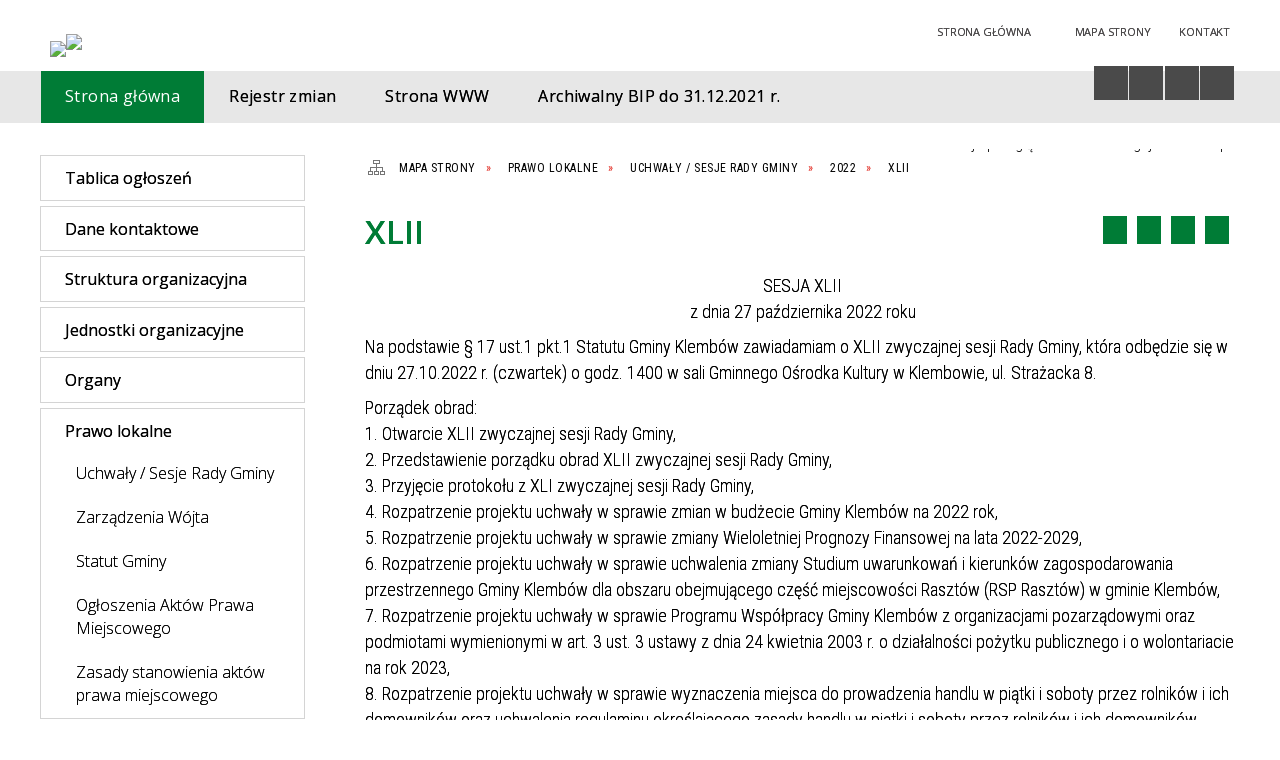

--- FILE ---
content_type: text/html; charset=utf-8
request_url: https://bip.klembow.pl/strona-3685-xlii.html
body_size: 38513
content:
<!DOCTYPE html>
<html lang="pl"  itemscope="itemscope" itemtype="http://schema.org/WebPage" xmlns="http://www.w3.org/1999/xhtml">
    <head>
        <!-- METAS - - - - - - - - - - - - - - - - - - - - - - - - - - - - - -->
        <title itemprop="name">XLII - Portal - Urząd Gminy w Klembowie</title>
<meta http-equiv="Content-Type" content="text/html; charset=utf-8">
	<meta name="title" content="XLII - Portal - Urząd Gminy w Klembowie">
	<meta name="description" content="Urząd Gminy w Klembowie">
	<meta name="keywords" content="Urząd Gminy w Klembowie">
	<meta name="author" content="CONCEPT Intermedia www.sam3.pl">
	<meta name="robots" content="index, follow">
        <meta name="viewport" content="width=device-width" >        
        <meta name="theme-color" content="#007C36">
        
        <!-- EXTERNALS - - - - - - - - - - - - - - - - - - - - - - - - - - - -->		
        <link rel="shortcut icon" href="/themes/skin_01/images/favicon.ico" >
        <link rel="alternate" type="application/rss+xml"  title="RSS 2.0" href="https://bip.klembow.pl/aktualnosci.xml">
		
		

        
            
        	<link rel="stylesheet" type="text/css" media="all" href="/themes/skin_01/css/common.css">
	<link rel="stylesheet" type="text/css" media="all" href="/css/concept.gallery.css">
	<link rel="stylesheet" type="text/css" media="all" href="/css/_global.css">
	<link rel="stylesheet" type="text/css" media="screen" href="/wcag_video_player/ableplayer.min.css">
	<link rel="stylesheet" type="text/css" media="all" href="/css/icons_library.css">
	<link rel="stylesheet" type="text/css" media="screen" href="/css/smoothness/jquery-ui-1.9.2.custom.min.css">
	<link rel="stylesheet" type="text/css" media="screen" href="/js/fancyBox/jquery.fancybox.css">
	<link rel="stylesheet" type="text/css" media="print" href="/css/print_strona.css">
	<link rel="stylesheet" type="text/css" media="all" href="/themes/skin_01/css/responsive.css">
	<link rel="stylesheet" type="text/css" media="all" href="/themes/skin_01/css/_multisite.css">
	<link rel="stylesheet" type="text/css" media="all" href="/css/concept-carousel.css">

        <!-- JAVASCRIPTS - - - - - - - - - - - - - - - - - - - - - - - - - - -->
                <script src="/js/jquery/jquery-1.12.4.min.js"></script>
        <script src="/js/jquery/jquery-3.1.1.min.js"></script>
        <script src="/js/jquery/jquery-ui-1.9.2.custom.min.js"></script>
        <script src="/js/hammer.min.js"></script>
        <script src="/js/jquery/jquery.ui.datepicker.min.js"></script> 
        <script src="/js/jquery/jquery-ui-timepicker-addon.min.js"></script> 
        
        <script>
//<![CDATA[
document.write("<style>.zajawka { visibility: hidden; }</style>");
//]]>
</script>        
        
        <!-- cdn for modernizr, if you haven't included it already -->
        <!-- script src="http://cdn.jsdelivr.net/webshim/1.12.4/extras/modernizr-custom.js"></script -->
        <!-- polyfiller file to detect and load polyfills -->
        <!-- script src="http://cdn.jsdelivr.net/webshim/1.12.4/polyfiller.js"></script -->

        

        <script>
        function get_upload_image_size(dimension)
        {
        if($dimension == 'x')
        return 280;
        else
        return 168;
        }
        </script>
        
        <script src="/js/../themes/skin_01/js/multisite.js"></script>
<script src="/js/menu.min.js"></script>
<script src="/js/functions.js"></script>
<script src="/js/jquery/concept-rotator.js"></script>
<script src="/js/jquery/jquery.easing.1.3.js"></script>
<script src="/js/gsap/TweenMax.min.js"></script>
<script src="/js/gsap/plugins/ScrollToPlugin.min.js"></script>
<script src="/js/gsap/plugins/CSSPlugin.min.js"></script>
<script src="/js/gsap/easing/EasePack.min.js"></script>
<script src="/js/concept.gallery.js?ver=3.0"></script>
<script src="/js/akceslab-ytplayer.js"></script>
<script src="/wcag_video_player/ableplayer.min.js"></script>
<script src="/wcag_video_player/thirdparty/js.cookie.js"></script>
<script src="/js/concept_carousel_v1_0.js"></script>
		
    </head>
        <body class="module-portal action-strona">
       
                <div class="page_title" style="display: none">
            Biuletyn Informacji Publicznej - bip.klembow.pl
<br><span class="data">Wygenerowano:&nbsp;22-01-2026</span>        </div>
        
        <h1 hidden>Biuletyn Informacji Publicznej - bip.klembow.pl
</h1>

        <div id="page_content">       
            <div id="overlay" onclick="clear_other_mobile_active_elements();toggle_body_overflow();"></div>
            <div id="page_container">
                <table role="presentation" id="table_1" class="sekcja-paneli" style="width: 100%;">
<tbody>	<tr>
		<td id="PAN_HEAD" class="panel">
			<div>
<div class="wcag_links">
	<div class="links">
		<div class="hidden">
			<a href="#content" data-offset="-300" class="scroll_to">Przejdź do treści</a>
		</div>
		
		<div class="hidden"><div tabindex="0" onclick="jQuery('body').scrollTo('*[id^=\'search_comn_\']'); jQuery('*[id^=\'search_comn_\']').val('').focus();">Przejdź do Wyszukiwarki</div></div>
		<div class="hidden"><a class="mapa_strony" tabindex="0" href="/mapa_strony.html">Przejdź do mapy strony</a></div>
		<div class="hidden"><div tabindex="0" onclick="jQuery('body').scrollTo('*[id^=\'mainMenu_\']'); jQuery(':focusable', jQuery('*[id^=\'mainMenu_\']'))[0].focus();">Przejdź do Menu</div></div>
	</div>
</div>

<script>
	jQuery('.scroll_to').css('cursor' , 'pointer').click(function () {
	var target = jQuery(this).attr('href');
	jQuery('html, body').animate({
	scrollTop: jQuery(target).offset().top -140
	}, 1000);
	});
</script>



        
	

    <div class="miejsce-banerowe logo_w_naglowku " >
        <div class="pole-banerowe noprint" style="flex-grow: 1; " >
<a href="/" target="_self"><img src="/uploads/pub/img_files/img_19694/b44dfe9dc94a596d42091141ac123b12430eaddf.png" alt="logo w nagłówku" loading="lazy" title="" onclick="jQuery.ajax({
	type:'POST',
	url:'/banery/click/id/19694.html',
	dataType:'html'})"><span class="baner_title" style="display:none;">logo w nagłówku</span></a></div>
        </div>




    <div class="miejsce-banerowe logo_w_naglowku_zadokowane puste" >
                </div>




    <div class="miejsce-banerowe herb " >
        <div class="pole-banerowe noprint" style="flex-grow: 1; " >
<a href="/" target="_self"><img src="/uploads/pub/img_files/img_19701/7775aea06611d99f01a7850d58859367cb55a260.png" alt="Logo" loading="lazy" title="" onclick="jQuery.ajax({
	type:'POST',
	url:'/banery/click/id/19701.html',
	dataType:'html'})"><span class="baner_title" style="display:none;">Logo</span></a></div>
        </div>




    <div class="miejsce-banerowe ikonki_standardowe " >
        <div class="noprint pole-banerowe">
<div class="topMenu_infobar">
    <div class="links">     

      <a href="/" class="home">Strona Główna</a>
		
      <a href="/mapa_strony.html" class="mapa_strony">Mapa Strony</a>
							
      <a href="/strona-3336-dane_kontaktowe.html" class="poczta">Kontakt</a>
      
      <div class="cl" style="float: none; height: 0;"></div>
        
    </div>
</div>
</div>
        </div>


<script>
    function toggleGlobalPause()
    {
        globalPause = !globalPause;
        jQuery("#hyperss .slide-image").toggleClass("stopped");
        jQuery(".stop-anim").toggleClass("play");

        var x = jQuery(".stop-anim").text();

        if (x == 'Wznów animacje') {
            jQuery(".stop-anim").text("Zatrzymaj animacje");
            jQuery(".stop-anim").attr("title", "Zatrzymaj animacje");
        } else {
            jQuery(".stop-anim").text("Wznów animacje");
            jQuery(".stop-anim").attr("title", "Wznów animacje");
        }
    }
</script>	

<div class="accesible" >
   <div class="stop-anim" title="Zatrzymaj animacje" tabindex="0" onclick="toggleGlobalPause();">Zatrzymaj animacje</div>
        <div class="wheelchair" title="Informacje o dostępności" onclick="location = ('https://bip.klembow.pl/strona-1-informacje_o_dostepnosci.html');"></div>
    <div class="deklaracja_dostep" title="Deklaracja dostępności" onclick="location = ('https://bip.klembow.pl/deklaracja_dostepnosci.html');"></div>
    <div class="deaf" title="Informacje dla niesłyszących" onclick="location = ('https://bip.klembow.pl/strona-2-informacje_dla_nieslyszacych.html');"></div>
    <div class="contrast" title="Informacje o kontraście" onclick="location = ('https://bip.klembow.pl/strona-3-informacja_o_kontrascie.html');"></div>
    </div>

<section class="component wyszukiwarka-wrapper " >

            <header class="belka hidden-wcag">
            <h2 class="title"><span>Wyszukiwarka</span></h2>
        </header>
    
    <div class="comn-wyszukiwarka" role="search">
        
        
        <div id="search_box_comn_srch_c3601a6e723628c6656fbda4961f401c">
            <span class="warning show-delayed">Twoja przeglądarka nie obsługuje JavaScript</span>
        </div>

        <div class="cl"></div>
    </div>

    <script>
//<![CDATA[
jQuery.ajax({
	type:'POST',
	url:'/Common/getSearchAllForm/disp/none/hash_id/comn_srch_c3601a6e723628c6656fbda4961f401c.html',
	dataType:'html',
	success:function(data, textStatus){jQuery('#search_box_comn_srch_c3601a6e723628c6656fbda4961f401c').html(data);},
	complete:function(XMLHttpRequest, textStatus){wcagstinks(jQuery("#adv_form")); updateAdvSearchWidth(); jQuery("#adv_form");}})
//]]>
</script>
</section>


    <div class="miejsce-banerowe epupbip puste" >
                </div>


<div class="cl"></div>
<nav class="glowneMenu" data-component-name="comn_mainmenu" id="mainMenu_5b1ca7ff94838598772a67ac97087df9-wrapper" aria-labelledby="mainMenu_5b1ca7ff94838598772a67ac97087df9-label">   
    <h2 id="mainMenu_5b1ca7ff94838598772a67ac97087df9-label" class="hidden-wcag">Menu główne 3</h2>
    <div class="okazja_top2"></div>
    <div class="okazja_top3"></div>
    		
				
        <ul class="mainMenu simplified thirdmenu " id="comn_5b1ca7ff94838598772a67ac97087df9">
         <li class="block block_nr_1" id="comn_5b1ca7ff94838598772a67ac97087df9_pos_1" data-color="#007C36">
<a target="_self" class="menu-level-1 no-submenu" style="color:#fff; border-color:#007C36; background: #007C36;" href="/"><span class="menu_select_left" style="background:#007C36;"></span><span class="menu_select_right" style="background:#007C36;"></span><span class="menu_select_bottom" style="background:#007C36;"></span><span style="background:#007C36;" class="tytul_menu">Strona główna</span></a>
</li> <li class="block block_nr_2" id="comn_5b1ca7ff94838598772a67ac97087df9_pos_2" data-color="#FFFFFF">
<a target="_self" class="menu-level-1 no-submenu" style="color:#000; border-color:#FFFFFF; background: #FFFFFF;" href="/rejestr_zmian.html"><span class="menu_select_left" style="background:#FFFFFF;"></span><span class="menu_select_right" style="background:#FFFFFF;"></span><span class="menu_select_bottom" style="background:#FFFFFF;"></span><span style="background:#FFFFFF;" class="tytul_menu">Rejestr zmian</span></a>
</li> <li class="block block_nr_3" id="comn_5b1ca7ff94838598772a67ac97087df9_pos_3" data-color="#007C36">
<a target="_self" class="menu-level-1 no-submenu" style="color:#fff; border-color:#007C36; background: #007C36;" href="https://klembow.pl"><span class="menu_select_left" style="background:#007C36;"></span><span class="menu_select_right" style="background:#007C36;"></span><span class="menu_select_bottom" style="background:#007C36;"></span><span style="background:#007C36;" class="tytul_menu">Strona WWW</span></a>
</li> <li class="block block_nr_4" id="comn_5b1ca7ff94838598772a67ac97087df9_pos_4" data-color="#007C36">
<a target="_self" class="menu-level-1 no-submenu" style="color:#fff; border-color:#007C36; background: #007C36;" href="https://bip-archiwum.klembow.pl/index.html"><span class="menu_select_left" style="background:#007C36;"></span><span class="menu_select_right" style="background:#007C36;"></span><span class="menu_select_bottom" style="background:#007C36;"></span><span style="background:#007C36;" class="tytul_menu">Archiwalny BIP do 31.12.2021 r.</span></a>
</li>        </ul>
		
		                <script>
//<![CDATA[
                var candidate = document.getElementById('comn_5b1ca7ff94838598772a67ac97087df9_pos_1');
                candidate.className += ' sel';
        
//]]>
</script>                <script>
//<![CDATA[
window.onscroll = function() { menuDocking("comn_5b1ca7ff94838598772a67ac97087df9");}; 
//]]>
</script><script>
//<![CDATA[
window.onresize = function() { menuDocking("comn_5b1ca7ff94838598772a67ac97087df9");}; 
//]]>
</script> 		
    </nav>
<div class="cl"></div>			</div>
		</td>
	</tr>
</tbody></table>
<table role="presentation" id="table_2" class="sekcja-paneli" style="width: 100%;">
<tbody>	<tr>
		<td id="PAN_1" class="panel">
			<div>
<div><nav class="component" aria-labelledby="port_8c549388f40877433108943c2e6bc931-label">
    <h2 id="port_8c549388f40877433108943c2e6bc931-label" class="hidden-wcag">Menu modułowe - strony portalowe</h2>
    
    
        <header class="belka" >
            <h2 class="title">
                <span>Menu</span>
            </h2>
        </header> 

        <ul class="portal-menu strony_menu" id="port_8c549388f40877433108943c2e6bc931"><li class="level-1" id="level-1-port_8c549388f40877433108943c2e6bc931-3333" style="background-color: #FFFFFF; color: #000;"><a target="_self" href="/strona-3333-tablica_ogloszen.html"><span class="label" style="background: #FFFFFF; border-color: #FFFFFF;" title=""></span>Tablica ogłoszeń</a><span class="menu-toggler" style="display: none;" onclick="show_hideElement('level-2-port_8c549388f40877433108943c2e6bc931-wrapper-3333', this);"><span class="hidden-wcag">pokaż / ukryj podkategorie</span></span><ul class="level-2-wrapper" style="display: none;" id="level-2-port_8c549388f40877433108943c2e6bc931-wrapper-3333"><li class="level-2" id="level-2-port_8c549388f40877433108943c2e6bc931-4259" style="background-color: #FFFFFF; color: #000;"><a target="_self" href="/strona-4259-2026.html"><span class="label" style="background: #FFFFFF; border-color: #FFFFFF;" title=""></span>2026</a><span class="menu-toggler" style="display: none;" onclick="show_hideElement('level-3-port_8c549388f40877433108943c2e6bc931-wrapper-4259', this);"><span class="hidden-wcag">pokaż / ukryj podstrony</span></span><ul class="level-3-wrapper" style="display: none;" id="level-3-port_8c549388f40877433108943c2e6bc931-wrapper-4259"><li class="level-3" id="level-3-port_8c549388f40877433108943c2e6bc931-4260" style="background-color: #FFFFFF; color: #000;"><a target="_self" href="/strona-4260-wojt_gminy_klembow.html"><span class="label" style="background: #FFFFFF; border-color: #FFFFFF;" title=""></span>Wójt Gminy Klembów</a></li><li class="level-3" id="level-3-port_8c549388f40877433108943c2e6bc931-4261" style="background-color: #FFFFFF; color: #000;"><a target="_self" href="/strona-4261-inne.html"><span class="label" style="background: #FFFFFF; border-color: #FFFFFF;" title=""></span>Inne</a></li></ul></li><li class="level-2" id="level-2-port_8c549388f40877433108943c2e6bc931-4095" style="background-color: #FFFFFF; color: #000;"><a target="_self" href="/strona-4095-2025.html"><span class="label" style="background: #FFFFFF; border-color: #FFFFFF;" title=""></span>2025</a><span class="menu-toggler" style="display: none;" onclick="show_hideElement('level-3-port_8c549388f40877433108943c2e6bc931-wrapper-4095', this);"><span class="hidden-wcag">pokaż / ukryj podstrony</span></span><ul class="level-3-wrapper" style="display: none;" id="level-3-port_8c549388f40877433108943c2e6bc931-wrapper-4095"><li class="level-3" id="level-3-port_8c549388f40877433108943c2e6bc931-4108" style="background-color: #FFFFFF; color: #000;"><a target="_self" href="/strona-4108-wojt_gminy_klembow.html"><span class="label" style="background: #FFFFFF; border-color: #FFFFFF;" title=""></span>Wójt Gminy Klembów</a><span class="menu-toggler" style="display: none;" onclick="show_hideElement('level-4-port_8c549388f40877433108943c2e6bc931-wrapper-4108', this);"><span class="hidden-wcag">pokaż / ukryj podstrony</span></span><ul class="level-4-wrapper" style="display: none;" id="level-4-port_8c549388f40877433108943c2e6bc931-wrapper-4108"><li class="level-4" id="level-4-port_8c549388f40877433108943c2e6bc931-4211" style="background-color: #FFFFFF; color: #000;"><a target="_self" href="/strona-4211-ogloszenie_o_konsultacjach_projektu.html"><span class="label" style="background: #FFFFFF; border-color: #FFFFFF;" title=""></span>Ogłoszenie o konsultacjach projektu Strategii Rozwoju Gminy Klembów na lata 2025-2035</a></li></ul></li><li class="level-3" id="level-3-port_8c549388f40877433108943c2e6bc931-4109" style="background-color: #FFFFFF; color: #000;"><a target="_self" href="/strona-4109-inne.html"><span class="label" style="background: #FFFFFF; border-color: #FFFFFF;" title=""></span>Inne</a></li></ul></li><li class="level-2" id="level-2-port_8c549388f40877433108943c2e6bc931-3892" style="background-color: #FFFFFF; color: #000;"><a target="_self" href="/strona-3892-2024.html"><span class="label" style="background: #FFFFFF; border-color: #FFFFFF;" title=""></span>2024</a><span class="menu-toggler" style="display: none;" onclick="show_hideElement('level-3-port_8c549388f40877433108943c2e6bc931-wrapper-3892', this);"><span class="hidden-wcag">pokaż / ukryj podstrony</span></span><ul class="level-3-wrapper" style="display: none;" id="level-3-port_8c549388f40877433108943c2e6bc931-wrapper-3892"><li class="level-3" id="level-3-port_8c549388f40877433108943c2e6bc931-3893" style="background-color: #FFFFFF; color: #000;"><a target="_self" href="/strona-3893-wojt_gminy_klembow.html"><span class="label" style="background: #FFFFFF; border-color: #FFFFFF;" title=""></span>Wójt Gminy Klembów</a><span class="menu-toggler" style="display: none;" onclick="show_hideElement('level-4-port_8c549388f40877433108943c2e6bc931-wrapper-3893', this);"><span class="hidden-wcag">pokaż / ukryj podstrony</span></span><ul class="level-4-wrapper" style="display: none;" id="level-4-port_8c549388f40877433108943c2e6bc931-wrapper-3893"><li class="level-4" id="level-4-port_8c549388f40877433108943c2e6bc931-3984" style="background-color: #FFFFFF; color: #000;"><a target="_self" href="/strona-3984-ii_wylozenie_do_publicznego_wgladu.html"><span class="label" style="background: #FFFFFF; border-color: #FFFFFF;" title=""></span>II wyłożenie do publicznego wglądu projektu  zmiany Studium uwarunkowań i kierunków zagospodarowania przestrzennego Gminy Klembów  dla obszaru obejmującego miejscowości Krusze (obręb 0005), Michałów (obręb 0009) oraz Sitki (obręb 0014) w gminie Klembów</a></li><li class="level-4" id="level-4-port_8c549388f40877433108943c2e6bc931-4067" style="background-color: #FFFFFF; color: #000;"><a target="_self" href="/strona-4067-podstawowa_kwota_dotacji.html"><span class="label" style="background: #FFFFFF; border-color: #FFFFFF;" title=""></span>Podstawowa kwota dotacji</a></li></ul></li><li class="level-3" id="level-3-port_8c549388f40877433108943c2e6bc931-3894" style="background-color: #FFFFFF; color: #000;"><a target="_self" href="/strona-3894-inne.html"><span class="label" style="background: #FFFFFF; border-color: #FFFFFF;" title=""></span>Inne</a><span class="menu-toggler" style="display: none;" onclick="show_hideElement('level-4-port_8c549388f40877433108943c2e6bc931-wrapper-3894', this);"><span class="hidden-wcag">pokaż / ukryj podstrony</span></span><ul class="level-4-wrapper" style="display: none;" id="level-4-port_8c549388f40877433108943c2e6bc931-wrapper-3894"><li class="level-4" id="level-4-port_8c549388f40877433108943c2e6bc931-3921" style="background-color: #FFFFFF; color: #000;"><a target="_self" href="/strona-3921-postepowanie_administracyjne_w_sprawie.html"><span class="label" style="background: #FFFFFF; border-color: #FFFFFF;" title=""></span>Postępowanie administracyjne w sprawie wydania decyzji o środowiskowych uwarunkowaniach (miejscowość Sitki)</a><span class="menu-toggler" style="display: none;" onclick="show_hideElement('level-5-port_8c549388f40877433108943c2e6bc931-wrapper-3921', this);"><span class="hidden-wcag">pokaż / ukryj podstrony</span></span><ul class="level-5-wrapper" style="display: none;" id="level-5-port_8c549388f40877433108943c2e6bc931-wrapper-3921"><li class="level-5" id="level-5-port_8c549388f40877433108943c2e6bc931-3927" style="background-color: #FFFFFF; color: #000;"><a target="_self" href="/strona-3927-wniosek_o_wydanie_decyzji.html"><span class="label" style="background: #FFFFFF; border-color: #FFFFFF;" title=""></span>Wniosek o wydanie decyzji</a></li><li class="level-5" id="level-5-port_8c549388f40877433108943c2e6bc931-3924" style="background-color: #FFFFFF; color: #000;"><a target="_self" href="/strona-3924-raport_z_zalacznikami.html"><span class="label" style="background: #FFFFFF; border-color: #FFFFFF;" title=""></span>Raport z załącznikami</a></li><li class="level-5" id="level-5-port_8c549388f40877433108943c2e6bc931-3926" style="background-color: #FFFFFF; color: #000;"><a target="_self" href="/strona-3926-dokumenty_wewnetrzne.html"><span class="label" style="background: #FFFFFF; border-color: #FFFFFF;" title=""></span>Dokumenty wewnętrzne</a></li><li class="level-5" id="level-5-port_8c549388f40877433108943c2e6bc931-3925" style="background-color: #FFFFFF; color: #000;"><a target="_self" href="/strona-3925-petycja.html"><span class="label" style="background: #FFFFFF; border-color: #FFFFFF;" title=""></span>Petycja</a></li><li class="level-5" id="level-5-port_8c549388f40877433108943c2e6bc931-3929" style="background-color: #FFFFFF; color: #000;"><a target="_self" href="/strona-3929-wniosek_o_zmiane_planu.html"><span class="label" style="background: #FFFFFF; border-color: #FFFFFF;" title=""></span>Wniosek o zmianę planu</a></li><li class="level-5" id="level-5-port_8c549388f40877433108943c2e6bc931-3930" style="background-color: #FFFFFF; color: #000;"><a target="_self" href="/strona-3930-wycofanie_raportu.html"><span class="label" style="background: #FFFFFF; border-color: #FFFFFF;" title=""></span>Wycofanie raportu</a></li><li class="level-5" id="level-5-port_8c549388f40877433108943c2e6bc931-3936" style="background-color: #FFFFFF; color: #000;"><a target="_self" href="/strona-3936-wycofanie_wniosku.html"><span class="label" style="background: #FFFFFF; border-color: #FFFFFF;" title=""></span>Wycofanie wniosku</a></li><li class="level-5" id="level-5-port_8c549388f40877433108943c2e6bc931-3931" style="background-color: #FFFFFF; color: #000;"><a target="_self" href="/strona-3931-decyzja_o_umorzeniu_postepowania.html"><span class="label" style="background: #FFFFFF; border-color: #FFFFFF;" title=""></span>Decyzja o umorzeniu postępowania</a></li></ul></li></ul></li></ul></li><li class="level-2" id="level-2-port_8c549388f40877433108943c2e6bc931-3732" style="background-color: #FFFFFF; color: #000;"><a target="_self" href="/strona-3732-2023.html"><span class="label" style="background: #FFFFFF; border-color: #FFFFFF;" title=""></span>2023</a><span class="menu-toggler" style="display: none;" onclick="show_hideElement('level-3-port_8c549388f40877433108943c2e6bc931-wrapper-3732', this);"><span class="hidden-wcag">pokaż / ukryj podstrony</span></span><ul class="level-3-wrapper" style="display: none;" id="level-3-port_8c549388f40877433108943c2e6bc931-wrapper-3732"><li class="level-3" id="level-3-port_8c549388f40877433108943c2e6bc931-3733" style="background-color: #FFFFFF; color: #000;"><a target="_self" href="/strona-3733-wojt_gminy_klembow.html"><span class="label" style="background: #FFFFFF; border-color: #FFFFFF;" title=""></span> Wójt Gminy Klembów</a><span class="menu-toggler" style="display: none;" onclick="show_hideElement('level-4-port_8c549388f40877433108943c2e6bc931-wrapper-3733', this);"><span class="hidden-wcag">pokaż / ukryj podstrony</span></span><ul class="level-4-wrapper" style="display: none;" id="level-4-port_8c549388f40877433108943c2e6bc931-wrapper-3733"><li class="level-4" id="level-4-port_8c549388f40877433108943c2e6bc931-3872" style="background-color: #FFFFFF; color: #000;"><a target="_self" href="/strona-3872-wylozenie_do_publicznego_wgladu.html"><span class="label" style="background: #FFFFFF; border-color: #FFFFFF;" title=""></span>Wyłożenie do publicznego wglądu miejscowego planu zagospodarowania przestrzennego dla miejscowości Tuł</a></li><li class="level-4" id="level-4-port_8c549388f40877433108943c2e6bc931-3781" style="background-color: #FFFFFF; color: #000;"><a target="_self" href="/strona-3781-podstawowa_kwota_dotacji.html"><span class="label" style="background: #FFFFFF; border-color: #FFFFFF;" title=""></span>Podstawowa kwota dotacji</a></li><li class="level-4" id="level-4-port_8c549388f40877433108943c2e6bc931-3879" style="background-color: #FFFFFF; color: #000;"><a target="_self" href="/strona-3879-wylozenia_do_publicznego_wgladu.html"><span class="label" style="background: #FFFFFF; border-color: #FFFFFF;" title=""></span>Wyłożenia do publicznego wglądu projektu  zmiany Studium uwarunkowań i kierunków zagospodarowania przestrzennego Gminy Klembów  dla obszaru obejmującego miejscowości Krusze (obręb 0005), Michałów (obręb 0009) oraz Sitki (obręb 0014) w gminie Klembów</a></li></ul></li><li class="level-3" id="level-3-port_8c549388f40877433108943c2e6bc931-3753" style="background-color: #FFFFFF; color: #000;"><a target="_self" href="/strona-3753-inne.html"><span class="label" style="background: #FFFFFF; border-color: #FFFFFF;" title=""></span>Inne</a></li></ul></li><li class="level-2" id="level-2-port_8c549388f40877433108943c2e6bc931-3334" style="background-color: #FFFFFF; color: #000;"><a target="_self" href="/strona-3334-2022.html"><span class="label" style="background: #FFFFFF; border-color: #FFFFFF;" title=""></span>2022</a><span class="menu-toggler" style="display: none;" onclick="show_hideElement('level-3-port_8c549388f40877433108943c2e6bc931-wrapper-3334', this);"><span class="hidden-wcag">pokaż / ukryj podstrony</span></span><ul class="level-3-wrapper" style="display: none;" id="level-3-port_8c549388f40877433108943c2e6bc931-wrapper-3334"><li class="level-3" id="level-3-port_8c549388f40877433108943c2e6bc931-3555" style="background-color: #FFFFFF; color: #000;"><a target="_self" href="/strona-3555-wojt_gminy_klembow.html"><span class="label" style="background: #FFFFFF; border-color: #FFFFFF;" title=""></span>Wójt Gminy Klembów</a><span class="menu-toggler" style="display: none;" onclick="show_hideElement('level-4-port_8c549388f40877433108943c2e6bc931-wrapper-3555', this);"><span class="hidden-wcag">pokaż / ukryj podstrony</span></span><ul class="level-4-wrapper" style="display: none;" id="level-4-port_8c549388f40877433108943c2e6bc931-wrapper-3555"><li class="level-4" id="level-4-port_8c549388f40877433108943c2e6bc931-3647" style="background-color: #FFFFFF; color: #000;"><a target="_self" href="/strona-3647-wylozenie_do_publicznego_wgladu_zmiany.html"><span class="label" style="background: #FFFFFF; border-color: #FFFFFF;" title=""></span>Wyłożenie do publicznego wglądu zmiany Studium uwarunkowań i kierunków zagospodarowania przestrzennego Gminy Klembów dla obszaru obejmującego część miejscowości Rasztów (RSP Rasztów)</a></li><li class="level-4" id="level-4-port_8c549388f40877433108943c2e6bc931-3630" style="background-color: #FFFFFF; color: #000;"><a target="_self" href="/strona-3630-wylozenie_do_publicznego_wgladu.html"><span class="label" style="background: #FFFFFF; border-color: #FFFFFF;" title=""></span>Wyłożenie do publicznego wglądu miejscowego planu zagospodarowania przestrzennego dla miejscowości Klembów</a></li></ul></li><li class="level-3" id="level-3-port_8c549388f40877433108943c2e6bc931-3564" style="background-color: #FFFFFF; color: #000;"><a target="_self" href="/strona-3564-wojewoda_mazowiecki.html"><span class="label" style="background: #FFFFFF; border-color: #FFFFFF;" title=""></span>Wojewoda Mazowiecki</a></li><li class="level-3" id="level-3-port_8c549388f40877433108943c2e6bc931-3554" style="background-color: #FFFFFF; color: #000;"><a target="_self" href="/strona-3554-zarzad_zlewni_w_debem.html"><span class="label" style="background: #FFFFFF; border-color: #FFFFFF;" title=""></span> Zarząd Zlewni w Dębem</a></li><li class="level-3" id="level-3-port_8c549388f40877433108943c2e6bc931-3586" style="background-color: #FFFFFF; color: #000;"><a target="_self" href="/strona-3586-starosta_wolominski.html"><span class="label" style="background: #FFFFFF; border-color: #FFFFFF;" title=""></span>Starosta Wołomiński</a></li><li class="level-3" id="level-3-port_8c549388f40877433108943c2e6bc931-3727" style="background-color: #FFFFFF; color: #000;"><a target="_self" href="/strona-3727-burmistrz_radzymina.html"><span class="label" style="background: #FFFFFF; border-color: #FFFFFF;" title=""></span>Burmistrz Radzymina </a></li><li class="level-3" id="level-3-port_8c549388f40877433108943c2e6bc931-3604" style="background-color: #FFFFFF; color: #000;"><a target="_self" href="/strona-3604-inne.html"><span class="label" style="background: #FFFFFF; border-color: #FFFFFF;" title=""></span>Inne</a></li></ul></li><li class="level-2" id="level-2-port_8c549388f40877433108943c2e6bc931-3335" style="background-color: #FFFFFF; color: #000;"><a target="_blank" href="/strona-3335-2021_i_starsze.html"><span class="label" style="background: #FFFFFF; border-color: #FFFFFF;" title=""></span>2021 i starsze...</a></li></ul></li><li class="level-1" id="level-1-port_8c549388f40877433108943c2e6bc931-3336" style="background-color: #FFFFFF; color: #000;"><a target="_self" href="/strona-3336-dane_kontaktowe.html"><span class="label" style="background: #FFFFFF; border-color: #FFFFFF;" title=""></span>Dane kontaktowe</a><span class="menu-toggler" style="display: none;" onclick="show_hideElement('level-2-port_8c549388f40877433108943c2e6bc931-wrapper-3336', this);"><span class="hidden-wcag">pokaż / ukryj podkategorie</span></span><ul class="level-2-wrapper" style="display: none;" id="level-2-port_8c549388f40877433108943c2e6bc931-wrapper-3336"><li class="level-2" id="level-2-port_8c549388f40877433108943c2e6bc931-4265" style="background-color: #FFFFFF; color: #000;"><a target="_self" href="/strona-4265-ksef.html"><span class="label" style="background: #FFFFFF; border-color: #FFFFFF;" title=""></span>KSeF</a></li><li class="level-2" id="level-2-port_8c549388f40877433108943c2e6bc931-3614" style="background-color: #FFFFFF; color: #000;"><a target="_self" href="/strona-3614-elektroniczna_skrzynka_podawcza.html"><span class="label" style="background: #FFFFFF; border-color: #FFFFFF;" title=""></span>Elektroniczna Skrzynka Podawcza</a></li></ul></li><li class="level-1" id="level-1-port_8c549388f40877433108943c2e6bc931-3337" style="background-color: #FFFFFF; color: #000;"><a target="_self" href="/strona-3337-struktura_organizacyjna.html"><span class="label" style="background: #FFFFFF; border-color: #FFFFFF;" title=""></span>Struktura organizacyjna</a><span class="menu-toggler" style="display: none;" onclick="show_hideElement('level-2-port_8c549388f40877433108943c2e6bc931-wrapper-3337', this);"><span class="hidden-wcag">pokaż / ukryj podkategorie</span></span><ul class="level-2-wrapper" style="display: none;" id="level-2-port_8c549388f40877433108943c2e6bc931-wrapper-3337"><li class="level-2" id="level-2-port_8c549388f40877433108943c2e6bc931-3379" style="background-color: #FFFFFF; color: #000;"><a target="_self" href="/strona-3379-wojt.html"><span class="label" style="background: #FFFFFF; border-color: #FFFFFF;" title=""></span>Wójt</a></li><li class="level-2" id="level-2-port_8c549388f40877433108943c2e6bc931-3380" style="background-color: #FFFFFF; color: #000;"><a target="_self" href="/strona-3380-sekretarz.html"><span class="label" style="background: #FFFFFF; border-color: #FFFFFF;" title=""></span>Sekretarz</a></li><li class="level-2" id="level-2-port_8c549388f40877433108943c2e6bc931-3381" style="background-color: #FFFFFF; color: #000;"><a target="_self" href="/strona-3381-skarbnik.html"><span class="label" style="background: #FFFFFF; border-color: #FFFFFF;" title=""></span>Skarbnik</a></li><li class="level-2" id="level-2-port_8c549388f40877433108943c2e6bc931-3382" style="background-color: #FFFFFF; color: #000;"><a target="_self" href="/strona-3382-referat_inwestycji_ri.html"><span class="label" style="background: #FFFFFF; border-color: #FFFFFF;" title=""></span>Referat Inwestycji (RI)</a></li><li class="level-2" id="level-2-port_8c549388f40877433108943c2e6bc931-3383" style="background-color: #FFFFFF; color: #000;"><a target="_self" href="/strona-3383-referat_planowania_i_finansow_rpf.html"><span class="label" style="background: #FFFFFF; border-color: #FFFFFF;" title=""></span>Referat Planowania i Finansów (RPF)</a></li><li class="level-2" id="level-2-port_8c549388f40877433108943c2e6bc931-3384" style="background-color: #FFFFFF; color: #000;"><a target="_self" href="/strona-3384-referat_gospodarki_nieruchomosciami_i.html"><span class="label" style="background: #FFFFFF; border-color: #FFFFFF;" title=""></span>Referat Gospodarki Nieruchomościami i Ochrony Środowiska (GOŚ)</a></li><li class="level-2" id="level-2-port_8c549388f40877433108943c2e6bc931-3385" style="background-color: #FFFFFF; color: #000;"><a target="_self" href="/strona-3385-zastepca_kierownika_usc_dowody_osobiste.html"><span class="label" style="background: #FFFFFF; border-color: #FFFFFF;" title=""></span>Zastępca Kierownika USC, dowody osobiste (USC)</a></li><li class="level-2" id="level-2-port_8c549388f40877433108943c2e6bc931-3386" style="background-color: #FFFFFF; color: #000;"><a target="_self" href="/strona-3386-stanowisko_ds_pozyskiwania_srodkow.html"><span class="label" style="background: #FFFFFF; border-color: #FFFFFF;" title=""></span>Stanowisko ds. pozyskiwania środków zewnętrznych (ŚZ)</a></li><li class="level-2" id="level-2-port_8c549388f40877433108943c2e6bc931-3387" style="background-color: #FFFFFF; color: #000;"><a target="_self" href="/strona-3387-stanowisko_ds_zamowien_publicznych_zp.html"><span class="label" style="background: #FFFFFF; border-color: #FFFFFF;" title=""></span>Stanowisko ds. zamówień publicznych (ZP)</a></li><li class="level-2" id="level-2-port_8c549388f40877433108943c2e6bc931-3388" style="background-color: #FFFFFF; color: #000;"><a target="_self" href="/strona-3388-stanowiska_ds_ewidencji_ludnosci_i.html"><span class="label" style="background: #FFFFFF; border-color: #FFFFFF;" title=""></span>Stanowiska ds. ewidencji ludności i działalności gospodarczej (EL)</a></li><li class="level-2" id="level-2-port_8c549388f40877433108943c2e6bc931-3389" style="background-color: #FFFFFF; color: #000;"><a target="_self" href="/strona-3389-stanowisko_ds_organizacyjnych_i_obslugi.html"><span class="label" style="background: #FFFFFF; border-color: #FFFFFF;" title=""></span>Stanowisko ds. organizacyjnych i obsługi Rady Gminy (OR)</a></li><li class="level-2" id="level-2-port_8c549388f40877433108943c2e6bc931-3390" style="background-color: #FFFFFF; color: #000;"><a target="_self" href="/strona-3390-stanowisko_ds_informatyki_ig.html"><span class="label" style="background: #FFFFFF; border-color: #FFFFFF;" title=""></span>Stanowisko ds. informatyki (IG)</a></li><li class="level-2" id="level-2-port_8c549388f40877433108943c2e6bc931-3391" style="background-color: #FFFFFF; color: #000;"><a target="_self" href="/strona-3391-stanowisko_ds_obrony_cywilnej.html"><span class="label" style="background: #FFFFFF; border-color: #FFFFFF;" title=""></span>Stanowisko ds. obrony cywilnej, zarządzania kryzysowego i kontroli w terenie - OC</a></li><li class="level-2" id="level-2-port_8c549388f40877433108943c2e6bc931-3392" style="background-color: #FFFFFF; color: #000;"><a target="_self" href="/strona-3392-stanowisko_ds_promocji_i_wspolpracy_z.html"><span class="label" style="background: #FFFFFF; border-color: #FFFFFF;" title=""></span>Stanowisko ds. promocji i współpracy z organizacjami pozarządowymi (POP)</a></li><li class="level-2" id="level-2-port_8c549388f40877433108943c2e6bc931-3393" style="background-color: #FFFFFF; color: #000;"><a target="_self" href="/strona-3393-stanowisko_ds_kancelaryjnych_boi.html"><span class="label" style="background: #FFFFFF; border-color: #FFFFFF;" title=""></span>Stanowisko ds. kancelaryjnych (BOI)</a></li><li class="level-2" id="level-2-port_8c549388f40877433108943c2e6bc931-3394" style="background-color: #FFFFFF; color: #000;"><a target="_self" href="/strona-3394-inspektor_ochrony_danych_osobowych.html"><span class="label" style="background: #FFFFFF; border-color: #FFFFFF;" title=""></span>Inspektor Ochrony Danych Osobowych Urzędu Gminy w Klembowie (IOD)</a></li><li class="level-2" id="level-2-port_8c549388f40877433108943c2e6bc931-3395" style="background-color: #FFFFFF; color: #000;"><a target="_self" href="/strona-3395-koordynator_ds_dostepnosci.html"><span class="label" style="background: #FFFFFF; border-color: #FFFFFF;" title=""></span>Koordynator ds. dostępności</a></li></ul></li><li class="level-1" id="level-1-port_8c549388f40877433108943c2e6bc931-3343" style="background-color: #FFFFFF; color: #000;"><a target="_self" href="/strona-3343-jednostki_organizacyjne.html"><span class="label" style="background: #FFFFFF; border-color: #FFFFFF;" title=""></span>Jednostki organizacyjne</a><span class="menu-toggler" style="display: none;" onclick="show_hideElement('level-2-port_8c549388f40877433108943c2e6bc931-wrapper-3343', this);"><span class="hidden-wcag">pokaż / ukryj podkategorie</span></span><ul class="level-2-wrapper" style="display: none;" id="level-2-port_8c549388f40877433108943c2e6bc931-wrapper-3343"><li class="level-2" id="level-2-port_8c549388f40877433108943c2e6bc931-3397" style="background-color: #FFFFFF; color: #000;"><a target="_self" href="/strona-3397-gminna_biblioteka_publiczna.html"><span class="label" style="background: #FFFFFF; border-color: #FFFFFF;" title=""></span>Gminna Biblioteka Publiczna</a></li><li class="level-2" id="level-2-port_8c549388f40877433108943c2e6bc931-3398" style="background-color: #FFFFFF; color: #000;"><a target="_self" href="/strona-3398-gminny_osrodek_kultury.html"><span class="label" style="background: #FFFFFF; border-color: #FFFFFF;" title=""></span>Gminny Ośrodek Kultury</a></li><li class="level-2" id="level-2-port_8c549388f40877433108943c2e6bc931-3399" style="background-color: #FFFFFF; color: #000;"><a target="_self" href="/strona-3399-gminny_osrodek_pomocy_spolecznej.html"><span class="label" style="background: #FFFFFF; border-color: #FFFFFF;" title=""></span>Gminny Ośrodek Pomocy Społecznej</a></li><li class="level-2" id="level-2-port_8c549388f40877433108943c2e6bc931-3400" style="background-color: #FFFFFF; color: #000;"><a target="_self" href="/strona-3400-zaklad_gospodarki_komunalnej.html"><span class="label" style="background: #FFFFFF; border-color: #FFFFFF;" title=""></span>Zakład Gospodarki Komunalnej</a></li><li class="level-2" id="level-2-port_8c549388f40877433108943c2e6bc931-3401" style="background-color: #FFFFFF; color: #000;"><a target="_self" href="/strona-3401-centrum_uslug_wspolnych.html"><span class="label" style="background: #FFFFFF; border-color: #FFFFFF;" title=""></span>Centrum Usług Wspólnych</a></li><li class="level-2" id="level-2-port_8c549388f40877433108943c2e6bc931-3402" style="background-color: #FFFFFF; color: #000;"><a target="_self" href="/strona-3402-szkola_podstawowa_w_klembowie_im_gen.html"><span class="label" style="background: #FFFFFF; border-color: #FFFFFF;" title=""></span>Szkoła Podstawowa w Klembowie im. gen. dyw. Franciszka Żymirskiego</a></li><li class="level-2" id="level-2-port_8c549388f40877433108943c2e6bc931-3403" style="background-color: #FFFFFF; color: #000;"><a target="_self" href="/strona-3403-szkola_podstawowa_im_polskiej.html"><span class="label" style="background: #FFFFFF; border-color: #FFFFFF;" title=""></span>Szkoła Podstawowa im. Polskiej Organizacji Wojskowej w Ostrówku</a></li><li class="level-2" id="level-2-port_8c549388f40877433108943c2e6bc931-3404" style="background-color: #FFFFFF; color: #000;"><a target="_self" href="/strona-3404-szkola_podstawowa_im_janusza_korczaka_w.html"><span class="label" style="background: #FFFFFF; border-color: #FFFFFF;" title=""></span> Szkoła Podstawowa im. Janusza Korczaka w Dobczynie</a></li><li class="level-2" id="level-2-port_8c549388f40877433108943c2e6bc931-3405" style="background-color: #FFFFFF; color: #000;"><a target="_self" href="/strona-3405-szkola_podstawowa_w_starym_kraszewie.html"><span class="label" style="background: #FFFFFF; border-color: #FFFFFF;" title=""></span>Szkoła Podstawowa w Starym Kraszewie</a></li><li class="level-2" id="level-2-port_8c549388f40877433108943c2e6bc931-3406" style="background-color: #FFFFFF; color: #000;"><a target="_self" href="/strona-3406-szkola_podstawowa_im_jana_pawla_ii_w.html"><span class="label" style="background: #FFFFFF; border-color: #FFFFFF;" title=""></span>Szkoła Podstawowa im. Jana Pawła II w Kruszu</a></li><li class="level-2" id="level-2-port_8c549388f40877433108943c2e6bc931-3407" style="background-color: #FFFFFF; color: #000;"><a target="_self" href="/strona-3407-szkola_podstawowa_im_jana_iii.html"><span class="label" style="background: #FFFFFF; border-color: #FFFFFF;" title=""></span>Szkoła Podstawowa im. Jana III Sobieskiego w Woli Rasztowskiej</a></li></ul></li><li class="level-1" id="level-1-port_8c549388f40877433108943c2e6bc931-3338" style="background-color: #FFFFFF; color: #000;"><a target="_self" href="/strona-3338-organy.html"><span class="label" style="background: #FFFFFF; border-color: #FFFFFF;" title=""></span>Organy</a><span class="menu-toggler" style="display: none;" onclick="show_hideElement('level-2-port_8c549388f40877433108943c2e6bc931-wrapper-3338', this);"><span class="hidden-wcag">pokaż / ukryj podkategorie</span></span><ul class="level-2-wrapper" style="display: none;" id="level-2-port_8c549388f40877433108943c2e6bc931-wrapper-3338"><li class="level-2" id="level-2-port_8c549388f40877433108943c2e6bc931-3339" style="background-color: #FFFFFF; color: #000;"><a target="_self" href="/strona-3339-wojt.html"><span class="label" style="background: #FFFFFF; border-color: #FFFFFF;" title=""></span>Wójt</a><span class="menu-toggler" style="display: none;" onclick="show_hideElement('level-3-port_8c549388f40877433108943c2e6bc931-wrapper-3339', this);"><span class="hidden-wcag">pokaż / ukryj podstrony</span></span><ul class="level-3-wrapper" style="display: none;" id="level-3-port_8c549388f40877433108943c2e6bc931-wrapper-3339"><li class="level-3" id="level-3-port_8c549388f40877433108943c2e6bc931-3511" style="background-color: #FFFFFF; color: #000;"><a target="_self" href="/strona-3511-procedura_sygnalisty.html"><span class="label" style="background: #FFFFFF; border-color: #FFFFFF;" title=""></span>Procedura sygnalisty</a></li></ul></li><li class="level-2" id="level-2-port_8c549388f40877433108943c2e6bc931-3340" style="background-color: #FFFFFF; color: #000;"><a target="_self" href="/strona-3340-rada.html"><span class="label" style="background: #FFFFFF; border-color: #FFFFFF;" title=""></span>Rada</a><span class="menu-toggler" style="display: none;" onclick="show_hideElement('level-3-port_8c549388f40877433108943c2e6bc931-wrapper-3340', this);"><span class="hidden-wcag">pokaż / ukryj podstrony</span></span><ul class="level-3-wrapper" style="display: none;" id="level-3-port_8c549388f40877433108943c2e6bc931-wrapper-3340"><li class="level-3" id="level-3-port_8c549388f40877433108943c2e6bc931-3341" style="background-color: #FFFFFF; color: #000;"><a target="_self" href="/strona-3341-komisje_rady.html"><span class="label" style="background: #FFFFFF; border-color: #FFFFFF;" title=""></span>Komisje Rady</a><span class="menu-toggler" style="display: none;" onclick="show_hideElement('level-4-port_8c549388f40877433108943c2e6bc931-wrapper-3341', this);"><span class="hidden-wcag">pokaż / ukryj podstrony</span></span><ul class="level-4-wrapper" style="display: none;" id="level-4-port_8c549388f40877433108943c2e6bc931-wrapper-3341"><li class="level-4" id="level-4-port_8c549388f40877433108943c2e6bc931-3573" style="background-color: #FFFFFF; color: #000;"><a target="_self" href="/strona-3573-komisja_budzetowa_rozwoju_spoleczno.html"><span class="label" style="background: #FFFFFF; border-color: #FFFFFF;" title=""></span>Komisja Budżetowa, Rozwoju Społeczno – Gospodarczego i Mienia Komunalnego</a></li><li class="level-4" id="level-4-port_8c549388f40877433108943c2e6bc931-3574" style="background-color: #FFFFFF; color: #000;"><a target="_self" href="/strona-3574-komisja_oswiaty_kultury_zdrowia_sportu.html"><span class="label" style="background: #FFFFFF; border-color: #FFFFFF;" title=""></span>Komisja Oświaty, Kultury, Zdrowia, Sportu, Spraw Socjalnych, Prawa i Porządku Publicznego</a></li><li class="level-4" id="level-4-port_8c549388f40877433108943c2e6bc931-3575" style="background-color: #FFFFFF; color: #000;"><a target="_self" href="/strona-3575-komisja_rewizyjna.html"><span class="label" style="background: #FFFFFF; border-color: #FFFFFF;" title=""></span>Komisja Rewizyjna</a></li><li class="level-4" id="level-4-port_8c549388f40877433108943c2e6bc931-3576" style="background-color: #FFFFFF; color: #000;"><a target="_self" href="/strona-3576-komisja_rolnictwa_zaopatrzenia_ludnosci.html"><span class="label" style="background: #FFFFFF; border-color: #FFFFFF;" title=""></span>Komisja Rolnictwa, Zaopatrzenia Ludności, Gospodarki Wodnej, Drobnej Wytwórczości i Ochrony Środowiska</a></li><li class="level-4" id="level-4-port_8c549388f40877433108943c2e6bc931-3577" style="background-color: #FFFFFF; color: #000;"><a target="_self" href="/strona-3577-komisja_skarg_wnioskow_i_petycji.html"><span class="label" style="background: #FFFFFF; border-color: #FFFFFF;" title=""></span>Komisja Skarg, Wniosków i Petycji</a></li></ul></li></ul></li></ul></li><li class="level-1" id="level-1-port_8c549388f40877433108943c2e6bc931-3344" style="background-color: #FFFFFF; color: #000;"><a target="_self" href="/strona-3344-prawo_lokalne.html"><span class="label" style="background: #FFFFFF; border-color: #FFFFFF;" title=""></span>Prawo lokalne</a><span class="menu-toggler" style="display: none;" onclick="show_hideElement('level-2-port_8c549388f40877433108943c2e6bc931-wrapper-3344', this);"><span class="hidden-wcag">pokaż / ukryj podkategorie</span></span><ul class="level-2-wrapper" style="display: none;" id="level-2-port_8c549388f40877433108943c2e6bc931-wrapper-3344"><li class="level-2" id="level-2-port_8c549388f40877433108943c2e6bc931-3347" style="background-color: #FFFFFF; color: #000;"><a target="_self" href="/strona-3347-uchwaly_sesje_rady_gminy.html"><span class="label" style="background: #FFFFFF; border-color: #FFFFFF;" title=""></span>Uchwały / Sesje Rady Gminy</a><span class="menu-toggler" style="display: none;" onclick="show_hideElement('level-3-port_8c549388f40877433108943c2e6bc931-wrapper-3347', this);"><span class="hidden-wcag">pokaż / ukryj podstrony</span></span><ul class="level-3-wrapper" style="display: none;" id="level-3-port_8c549388f40877433108943c2e6bc931-wrapper-3347"><li class="level-3" id="level-3-port_8c549388f40877433108943c2e6bc931-4096" style="background-color: #FFFFFF; color: #000;"><a target="_self" href="/strona-4096-2025.html"><span class="label" style="background: #FFFFFF; border-color: #FFFFFF;" title=""></span>2025</a><span class="menu-toggler" style="display: none;" onclick="show_hideElement('level-4-port_8c549388f40877433108943c2e6bc931-wrapper-4096', this);"><span class="hidden-wcag">pokaż / ukryj podstrony</span></span><ul class="level-4-wrapper" style="display: none;" id="level-4-port_8c549388f40877433108943c2e6bc931-wrapper-4096"><li class="level-4" id="level-4-port_8c549388f40877433108943c2e6bc931-4244" style="background-color: #FFFFFF; color: #000;"><a target="_self" href="/strona-4244-xix.html"><span class="label" style="background: #FFFFFF; border-color: #FFFFFF;" title=""></span>XIX</a><span class="menu-toggler" style="display: none;" onclick="show_hideElement('level-5-port_8c549388f40877433108943c2e6bc931-wrapper-4244', this);"><span class="hidden-wcag">pokaż / ukryj podstrony</span></span><ul class="level-5-wrapper" style="display: none;" id="level-5-port_8c549388f40877433108943c2e6bc931-wrapper-4244"><li class="level-5" id="level-5-port_8c549388f40877433108943c2e6bc931-4245" style="background-color: #FFFFFF; color: #000;"><a target="_self" href="/strona-4245-projekty_uchwal.html"><span class="label" style="background: #FFFFFF; border-color: #FFFFFF;" title=""></span>Projekty uchwał</a></li><li class="level-5" id="level-5-port_8c549388f40877433108943c2e6bc931-4246" style="background-color: #FFFFFF; color: #000;"><a target="_self" href="/strona-4246-uchwaly.html"><span class="label" style="background: #FFFFFF; border-color: #FFFFFF;" title=""></span>Uchwały</a></li><li class="level-5" id="level-5-port_8c549388f40877433108943c2e6bc931-4247" style="background-color: #FFFFFF; color: #000;"><a target="_self" href="/strona-4247-protokol.html"><span class="label" style="background: #FFFFFF; border-color: #FFFFFF;" title=""></span>Protokół</a></li></ul></li><li class="level-4" id="level-4-port_8c549388f40877433108943c2e6bc931-4237" style="background-color: #FFFFFF; color: #000;"><a target="_self" href="/strona-4237-xviii.html"><span class="label" style="background: #FFFFFF; border-color: #FFFFFF;" title=""></span>XVIII</a><span class="menu-toggler" style="display: none;" onclick="show_hideElement('level-5-port_8c549388f40877433108943c2e6bc931-wrapper-4237', this);"><span class="hidden-wcag">pokaż / ukryj podstrony</span></span><ul class="level-5-wrapper" style="display: none;" id="level-5-port_8c549388f40877433108943c2e6bc931-wrapper-4237"><li class="level-5" id="level-5-port_8c549388f40877433108943c2e6bc931-4238" style="background-color: #FFFFFF; color: #000;"><a target="_self" href="/strona-4238-projekty_uchwal.html"><span class="label" style="background: #FFFFFF; border-color: #FFFFFF;" title=""></span>Projekty uchwał</a></li><li class="level-5" id="level-5-port_8c549388f40877433108943c2e6bc931-4239" style="background-color: #FFFFFF; color: #000;"><a target="_self" href="/strona-4239-uchwaly.html"><span class="label" style="background: #FFFFFF; border-color: #FFFFFF;" title=""></span>Uchwały</a></li><li class="level-5" id="level-5-port_8c549388f40877433108943c2e6bc931-4240" style="background-color: #FFFFFF; color: #000;"><a target="_self" href="/strona-4240-protokol.html"><span class="label" style="background: #FFFFFF; border-color: #FFFFFF;" title=""></span>Protokół</a></li></ul></li><li class="level-4" id="level-4-port_8c549388f40877433108943c2e6bc931-4229" style="background-color: #FFFFFF; color: #000;"><a target="_self" href="/strona-4229-xvii.html"><span class="label" style="background: #FFFFFF; border-color: #FFFFFF;" title=""></span>XVII</a><span class="menu-toggler" style="display: none;" onclick="show_hideElement('level-5-port_8c549388f40877433108943c2e6bc931-wrapper-4229', this);"><span class="hidden-wcag">pokaż / ukryj podstrony</span></span><ul class="level-5-wrapper" style="display: none;" id="level-5-port_8c549388f40877433108943c2e6bc931-wrapper-4229"><li class="level-5" id="level-5-port_8c549388f40877433108943c2e6bc931-4230" style="background-color: #FFFFFF; color: #000;"><a target="_self" href="/strona-4230-projekty_uchwal.html"><span class="label" style="background: #FFFFFF; border-color: #FFFFFF;" title=""></span>Projekty uchwał</a></li><li class="level-5" id="level-5-port_8c549388f40877433108943c2e6bc931-4231" style="background-color: #FFFFFF; color: #000;"><a target="_self" href="/strona-4231-uchwaly.html"><span class="label" style="background: #FFFFFF; border-color: #FFFFFF;" title=""></span>Uchwały</a></li><li class="level-5" id="level-5-port_8c549388f40877433108943c2e6bc931-4232" style="background-color: #FFFFFF; color: #000;"><a target="_self" href="/strona-4232-protokol.html"><span class="label" style="background: #FFFFFF; border-color: #FFFFFF;" title=""></span>Protokół</a></li></ul></li><li class="level-4" id="level-4-port_8c549388f40877433108943c2e6bc931-4220" style="background-color: #FFFFFF; color: #000;"><a target="_self" href="/strona-4220-xvi.html"><span class="label" style="background: #FFFFFF; border-color: #FFFFFF;" title=""></span>XVI</a><span class="menu-toggler" style="display: none;" onclick="show_hideElement('level-5-port_8c549388f40877433108943c2e6bc931-wrapper-4220', this);"><span class="hidden-wcag">pokaż / ukryj podstrony</span></span><ul class="level-5-wrapper" style="display: none;" id="level-5-port_8c549388f40877433108943c2e6bc931-wrapper-4220"><li class="level-5" id="level-5-port_8c549388f40877433108943c2e6bc931-4221" style="background-color: #FFFFFF; color: #000;"><a target="_self" href="/strona-4221-projekty_uchwal.html"><span class="label" style="background: #FFFFFF; border-color: #FFFFFF;" title=""></span>Projekty uchwał</a></li><li class="level-5" id="level-5-port_8c549388f40877433108943c2e6bc931-4222" style="background-color: #FFFFFF; color: #000;"><a target="_self" href="/strona-4222-uchwaly.html"><span class="label" style="background: #FFFFFF; border-color: #FFFFFF;" title=""></span>Uchwały</a></li><li class="level-5" id="level-5-port_8c549388f40877433108943c2e6bc931-4223" style="background-color: #FFFFFF; color: #000;"><a target="_self" href="/strona-4223-protokol.html"><span class="label" style="background: #FFFFFF; border-color: #FFFFFF;" title=""></span>Protokół</a></li></ul></li><li class="level-4" id="level-4-port_8c549388f40877433108943c2e6bc931-4202" style="background-color: #FFFFFF; color: #000;"><a target="_self" href="/strona-4202-xv.html"><span class="label" style="background: #FFFFFF; border-color: #FFFFFF;" title=""></span>XV</a><span class="menu-toggler" style="display: none;" onclick="show_hideElement('level-5-port_8c549388f40877433108943c2e6bc931-wrapper-4202', this);"><span class="hidden-wcag">pokaż / ukryj podstrony</span></span><ul class="level-5-wrapper" style="display: none;" id="level-5-port_8c549388f40877433108943c2e6bc931-wrapper-4202"><li class="level-5" id="level-5-port_8c549388f40877433108943c2e6bc931-4203" style="background-color: #FFFFFF; color: #000;"><a target="_self" href="/strona-4203-projekty_uchwal.html"><span class="label" style="background: #FFFFFF; border-color: #FFFFFF;" title=""></span>Projekty uchwał</a></li><li class="level-5" id="level-5-port_8c549388f40877433108943c2e6bc931-4204" style="background-color: #FFFFFF; color: #000;"><a target="_self" href="/strona-4204-uchwaly.html"><span class="label" style="background: #FFFFFF; border-color: #FFFFFF;" title=""></span>Uchwały</a></li><li class="level-5" id="level-5-port_8c549388f40877433108943c2e6bc931-4205" style="background-color: #FFFFFF; color: #000;"><a target="_self" href="/strona-4205-protokol.html"><span class="label" style="background: #FFFFFF; border-color: #FFFFFF;" title=""></span>Protokół</a></li></ul></li><li class="level-4" id="level-4-port_8c549388f40877433108943c2e6bc931-4189" style="background-color: #FFFFFF; color: #000;"><a target="_self" href="/strona-4189-xiv.html"><span class="label" style="background: #FFFFFF; border-color: #FFFFFF;" title=""></span>XIV</a><span class="menu-toggler" style="display: none;" onclick="show_hideElement('level-5-port_8c549388f40877433108943c2e6bc931-wrapper-4189', this);"><span class="hidden-wcag">pokaż / ukryj podstrony</span></span><ul class="level-5-wrapper" style="display: none;" id="level-5-port_8c549388f40877433108943c2e6bc931-wrapper-4189"><li class="level-5" id="level-5-port_8c549388f40877433108943c2e6bc931-4190" style="background-color: #FFFFFF; color: #000;"><a target="_self" href="/strona-4190-projekty_uchwal.html"><span class="label" style="background: #FFFFFF; border-color: #FFFFFF;" title=""></span>Projekty uchwał</a></li><li class="level-5" id="level-5-port_8c549388f40877433108943c2e6bc931-4191" style="background-color: #FFFFFF; color: #000;"><a target="_self" href="/strona-4191-uchwaly.html"><span class="label" style="background: #FFFFFF; border-color: #FFFFFF;" title=""></span>Uchwały</a></li><li class="level-5" id="level-5-port_8c549388f40877433108943c2e6bc931-4192" style="background-color: #FFFFFF; color: #000;"><a target="_self" href="/strona-4192-protokol.html"><span class="label" style="background: #FFFFFF; border-color: #FFFFFF;" title=""></span>Protokół</a></li></ul></li><li class="level-4" id="level-4-port_8c549388f40877433108943c2e6bc931-4178" style="background-color: #FFFFFF; color: #000;"><a target="_self" href="/strona-4178-xiii.html"><span class="label" style="background: #FFFFFF; border-color: #FFFFFF;" title=""></span>XIII</a><span class="menu-toggler" style="display: none;" onclick="show_hideElement('level-5-port_8c549388f40877433108943c2e6bc931-wrapper-4178', this);"><span class="hidden-wcag">pokaż / ukryj podstrony</span></span><ul class="level-5-wrapper" style="display: none;" id="level-5-port_8c549388f40877433108943c2e6bc931-wrapper-4178"><li class="level-5" id="level-5-port_8c549388f40877433108943c2e6bc931-4179" style="background-color: #FFFFFF; color: #000;"><a target="_self" href="/strona-4179-projekty_uchwal.html"><span class="label" style="background: #FFFFFF; border-color: #FFFFFF;" title=""></span>Projekty uchwał</a></li><li class="level-5" id="level-5-port_8c549388f40877433108943c2e6bc931-4180" style="background-color: #FFFFFF; color: #000;"><a target="_self" href="/strona-4180-uchwaly.html"><span class="label" style="background: #FFFFFF; border-color: #FFFFFF;" title=""></span>Uchwały</a></li><li class="level-5" id="level-5-port_8c549388f40877433108943c2e6bc931-4181" style="background-color: #FFFFFF; color: #000;"><a target="_self" href="/strona-4181-protokol.html"><span class="label" style="background: #FFFFFF; border-color: #FFFFFF;" title=""></span>Protokół</a></li></ul></li><li class="level-4" id="level-4-port_8c549388f40877433108943c2e6bc931-4169" style="background-color: #FFFFFF; color: #000;"><a target="_self" href="/strona-4169-xii.html"><span class="label" style="background: #FFFFFF; border-color: #FFFFFF;" title=""></span>XII</a><span class="menu-toggler" style="display: none;" onclick="show_hideElement('level-5-port_8c549388f40877433108943c2e6bc931-wrapper-4169', this);"><span class="hidden-wcag">pokaż / ukryj podstrony</span></span><ul class="level-5-wrapper" style="display: none;" id="level-5-port_8c549388f40877433108943c2e6bc931-wrapper-4169"><li class="level-5" id="level-5-port_8c549388f40877433108943c2e6bc931-4170" style="background-color: #FFFFFF; color: #000;"><a target="_self" href="/strona-4170-projekty_uchwal.html"><span class="label" style="background: #FFFFFF; border-color: #FFFFFF;" title=""></span>Projekty uchwał</a></li><li class="level-5" id="level-5-port_8c549388f40877433108943c2e6bc931-4171" style="background-color: #FFFFFF; color: #000;"><a target="_self" href="/strona-4171-uchwaly.html"><span class="label" style="background: #FFFFFF; border-color: #FFFFFF;" title=""></span>Uchwały</a></li><li class="level-5" id="level-5-port_8c549388f40877433108943c2e6bc931-4172" style="background-color: #FFFFFF; color: #000;"><a target="_self" href="/strona-4172-protokol.html"><span class="label" style="background: #FFFFFF; border-color: #FFFFFF;" title=""></span>Protokół</a></li></ul></li><li class="level-4" id="level-4-port_8c549388f40877433108943c2e6bc931-4157" style="background-color: #FFFFFF; color: #000;"><a target="_self" href="/strona-4157-xi.html"><span class="label" style="background: #FFFFFF; border-color: #FFFFFF;" title=""></span>XI</a><span class="menu-toggler" style="display: none;" onclick="show_hideElement('level-5-port_8c549388f40877433108943c2e6bc931-wrapper-4157', this);"><span class="hidden-wcag">pokaż / ukryj podstrony</span></span><ul class="level-5-wrapper" style="display: none;" id="level-5-port_8c549388f40877433108943c2e6bc931-wrapper-4157"><li class="level-5" id="level-5-port_8c549388f40877433108943c2e6bc931-4158" style="background-color: #FFFFFF; color: #000;"><a target="_self" href="/strona-4158-projekty_uchwal.html"><span class="label" style="background: #FFFFFF; border-color: #FFFFFF;" title=""></span>Projekty uchwał</a></li><li class="level-5" id="level-5-port_8c549388f40877433108943c2e6bc931-4159" style="background-color: #FFFFFF; color: #000;"><a target="_self" href="/strona-4159-uchwaly.html"><span class="label" style="background: #FFFFFF; border-color: #FFFFFF;" title=""></span>Uchwały</a></li><li class="level-5" id="level-5-port_8c549388f40877433108943c2e6bc931-4160" style="background-color: #FFFFFF; color: #000;"><a target="_self" href="/strona-4160-protokol.html"><span class="label" style="background: #FFFFFF; border-color: #FFFFFF;" title=""></span>Protokół</a></li></ul></li><li class="level-4" id="level-4-port_8c549388f40877433108943c2e6bc931-4150" style="background-color: #FFFFFF; color: #000;"><a target="_self" href="/strona-4150-x.html"><span class="label" style="background: #FFFFFF; border-color: #FFFFFF;" title=""></span>X</a><span class="menu-toggler" style="display: none;" onclick="show_hideElement('level-5-port_8c549388f40877433108943c2e6bc931-wrapper-4150', this);"><span class="hidden-wcag">pokaż / ukryj podstrony</span></span><ul class="level-5-wrapper" style="display: none;" id="level-5-port_8c549388f40877433108943c2e6bc931-wrapper-4150"><li class="level-5" id="level-5-port_8c549388f40877433108943c2e6bc931-4151" style="background-color: #FFFFFF; color: #000;"><a target="_self" href="/strona-4151-projekty_uchwal.html"><span class="label" style="background: #FFFFFF; border-color: #FFFFFF;" title=""></span>Projekty uchwał</a></li><li class="level-5" id="level-5-port_8c549388f40877433108943c2e6bc931-4152" style="background-color: #FFFFFF; color: #000;"><a target="_self" href="/strona-4152-uchwaly.html"><span class="label" style="background: #FFFFFF; border-color: #FFFFFF;" title=""></span>Uchwały</a></li><li class="level-5" id="level-5-port_8c549388f40877433108943c2e6bc931-4153" style="background-color: #FFFFFF; color: #000;"><a target="_self" href="/strona-4153-protokol.html"><span class="label" style="background: #FFFFFF; border-color: #FFFFFF;" title=""></span>Protokół</a></li></ul></li><li class="level-4" id="level-4-port_8c549388f40877433108943c2e6bc931-4133" style="background-color: #FFFFFF; color: #000;"><a target="_self" href="/strona-4133-ix.html"><span class="label" style="background: #FFFFFF; border-color: #FFFFFF;" title=""></span>IX</a><span class="menu-toggler" style="display: none;" onclick="show_hideElement('level-5-port_8c549388f40877433108943c2e6bc931-wrapper-4133', this);"><span class="hidden-wcag">pokaż / ukryj podstrony</span></span><ul class="level-5-wrapper" style="display: none;" id="level-5-port_8c549388f40877433108943c2e6bc931-wrapper-4133"><li class="level-5" id="level-5-port_8c549388f40877433108943c2e6bc931-4136" style="background-color: #FFFFFF; color: #000;"><a target="_self" href="/strona-4136-projekty_uchwal.html"><span class="label" style="background: #FFFFFF; border-color: #FFFFFF;" title=""></span>Projekty uchwał</a></li><li class="level-5" id="level-5-port_8c549388f40877433108943c2e6bc931-4135" style="background-color: #FFFFFF; color: #000;"><a target="_self" href="/strona-4135-uchwaly.html"><span class="label" style="background: #FFFFFF; border-color: #FFFFFF;" title=""></span>Uchwały</a></li><li class="level-5" id="level-5-port_8c549388f40877433108943c2e6bc931-4134" style="background-color: #FFFFFF; color: #000;"><a target="_self" href="/strona-4134-protokol.html"><span class="label" style="background: #FFFFFF; border-color: #FFFFFF;" title=""></span>Protokół</a></li></ul></li></ul></li><li class="level-3" id="level-3-port_8c549388f40877433108943c2e6bc931-3895" style="background-color: #FFFFFF; color: #000;"><a target="_self" href="/strona-3895-2024.html"><span class="label" style="background: #FFFFFF; border-color: #FFFFFF;" title=""></span>2024</a><span class="menu-toggler" style="display: none;" onclick="show_hideElement('level-4-port_8c549388f40877433108943c2e6bc931-wrapper-3895', this);"><span class="hidden-wcag">pokaż / ukryj podstrony</span></span><ul class="level-4-wrapper" style="display: none;" id="level-4-port_8c549388f40877433108943c2e6bc931-wrapper-3895"><li class="level-4" id="level-4-port_8c549388f40877433108943c2e6bc931-4083" style="background-color: #FFFFFF; color: #000;"><a target="_self" href="/strona-4083-viii.html"><span class="label" style="background: #FFFFFF; border-color: #FFFFFF;" title=""></span>VIII</a><span class="menu-toggler" style="display: none;" onclick="show_hideElement('level-5-port_8c549388f40877433108943c2e6bc931-wrapper-4083', this);"><span class="hidden-wcag">pokaż / ukryj podstrony</span></span><ul class="level-5-wrapper" style="display: none;" id="level-5-port_8c549388f40877433108943c2e6bc931-wrapper-4083"><li class="level-5" id="level-5-port_8c549388f40877433108943c2e6bc931-4084" style="background-color: #FFFFFF; color: #000;"><a target="_self" href="/strona-4084-projekty_uchwal.html"><span class="label" style="background: #FFFFFF; border-color: #FFFFFF;" title=""></span>Projekty uchwał</a></li><li class="level-5" id="level-5-port_8c549388f40877433108943c2e6bc931-4086" style="background-color: #FFFFFF; color: #000;"><a target="_self" href="/strona-4086-uchwaly.html"><span class="label" style="background: #FFFFFF; border-color: #FFFFFF;" title=""></span>Uchwały</a></li><li class="level-5" id="level-5-port_8c549388f40877433108943c2e6bc931-4085" style="background-color: #FFFFFF; color: #000;"><a target="_self" href="/strona-4085-protokol.html"><span class="label" style="background: #FFFFFF; border-color: #FFFFFF;" title=""></span>Protokół</a></li></ul></li><li class="level-4" id="level-4-port_8c549388f40877433108943c2e6bc931-4075" style="background-color: #FFFFFF; color: #000;"><a target="_self" href="/strona-4075-vii.html"><span class="label" style="background: #FFFFFF; border-color: #FFFFFF;" title=""></span>VII</a><span class="menu-toggler" style="display: none;" onclick="show_hideElement('level-5-port_8c549388f40877433108943c2e6bc931-wrapper-4075', this);"><span class="hidden-wcag">pokaż / ukryj podstrony</span></span><ul class="level-5-wrapper" style="display: none;" id="level-5-port_8c549388f40877433108943c2e6bc931-wrapper-4075"><li class="level-5" id="level-5-port_8c549388f40877433108943c2e6bc931-4078" style="background-color: #FFFFFF; color: #000;"><a target="_self" href="/strona-4078-projekty_uchwal.html"><span class="label" style="background: #FFFFFF; border-color: #FFFFFF;" title=""></span>Projekty uchwał</a></li><li class="level-5" id="level-5-port_8c549388f40877433108943c2e6bc931-4077" style="background-color: #FFFFFF; color: #000;"><a target="_self" href="/strona-4077-uchwaly.html"><span class="label" style="background: #FFFFFF; border-color: #FFFFFF;" title=""></span>Uchwały</a></li><li class="level-5" id="level-5-port_8c549388f40877433108943c2e6bc931-4076" style="background-color: #FFFFFF; color: #000;"><a target="_self" href="/strona-4076-protokol.html"><span class="label" style="background: #FFFFFF; border-color: #FFFFFF;" title=""></span>Protokół</a></li></ul></li><li class="level-4" id="level-4-port_8c549388f40877433108943c2e6bc931-4059" style="background-color: #FFFFFF; color: #000;"><a target="_self" href="/strona-4059-vi.html"><span class="label" style="background: #FFFFFF; border-color: #FFFFFF;" title=""></span>VI</a><span class="menu-toggler" style="display: none;" onclick="show_hideElement('level-5-port_8c549388f40877433108943c2e6bc931-wrapper-4059', this);"><span class="hidden-wcag">pokaż / ukryj podstrony</span></span><ul class="level-5-wrapper" style="display: none;" id="level-5-port_8c549388f40877433108943c2e6bc931-wrapper-4059"><li class="level-5" id="level-5-port_8c549388f40877433108943c2e6bc931-4060" style="background-color: #FFFFFF; color: #000;"><a target="_self" href="/strona-4060-projekty_uchwal.html"><span class="label" style="background: #FFFFFF; border-color: #FFFFFF;" title=""></span>Projekty uchwał</a></li><li class="level-5" id="level-5-port_8c549388f40877433108943c2e6bc931-4061" style="background-color: #FFFFFF; color: #000;"><a target="_self" href="/strona-4061-uchwaly.html"><span class="label" style="background: #FFFFFF; border-color: #FFFFFF;" title=""></span>Uchwały</a></li><li class="level-5" id="level-5-port_8c549388f40877433108943c2e6bc931-4062" style="background-color: #FFFFFF; color: #000;"><a target="_self" href="/strona-4062-protokol.html"><span class="label" style="background: #FFFFFF; border-color: #FFFFFF;" title=""></span>Protokół</a></li></ul></li><li class="level-4" id="level-4-port_8c549388f40877433108943c2e6bc931-4043" style="background-color: #FFFFFF; color: #000;"><a target="_self" href="/strona-4043-v.html"><span class="label" style="background: #FFFFFF; border-color: #FFFFFF;" title=""></span>V</a><span class="menu-toggler" style="display: none;" onclick="show_hideElement('level-5-port_8c549388f40877433108943c2e6bc931-wrapper-4043', this);"><span class="hidden-wcag">pokaż / ukryj podstrony</span></span><ul class="level-5-wrapper" style="display: none;" id="level-5-port_8c549388f40877433108943c2e6bc931-wrapper-4043"><li class="level-5" id="level-5-port_8c549388f40877433108943c2e6bc931-4050" style="background-color: #FFFFFF; color: #000;"><a target="_self" href="/strona-4050-projekty_uchwal.html"><span class="label" style="background: #FFFFFF; border-color: #FFFFFF;" title=""></span>Projekty uchwał</a></li><li class="level-5" id="level-5-port_8c549388f40877433108943c2e6bc931-4045" style="background-color: #FFFFFF; color: #000;"><a target="_self" href="/strona-4045-uchwaly.html"><span class="label" style="background: #FFFFFF; border-color: #FFFFFF;" title=""></span>Uchwały</a></li><li class="level-5" id="level-5-port_8c549388f40877433108943c2e6bc931-4046" style="background-color: #FFFFFF; color: #000;"><a target="_self" href="/strona-4046-protokol.html"><span class="label" style="background: #FFFFFF; border-color: #FFFFFF;" title=""></span>Protokół</a></li></ul></li><li class="level-4" id="level-4-port_8c549388f40877433108943c2e6bc931-4033" style="background-color: #FFFFFF; color: #000;"><a target="_self" href="/strona-4033-iv.html"><span class="label" style="background: #FFFFFF; border-color: #FFFFFF;" title=""></span>IV</a><span class="menu-toggler" style="display: none;" onclick="show_hideElement('level-5-port_8c549388f40877433108943c2e6bc931-wrapper-4033', this);"><span class="hidden-wcag">pokaż / ukryj podstrony</span></span><ul class="level-5-wrapper" style="display: none;" id="level-5-port_8c549388f40877433108943c2e6bc931-wrapper-4033"><li class="level-5" id="level-5-port_8c549388f40877433108943c2e6bc931-4034" style="background-color: #FFFFFF; color: #000;"><a target="_self" href="/strona-4034-projekty_uchwal.html"><span class="label" style="background: #FFFFFF; border-color: #FFFFFF;" title=""></span> Projekty uchwał</a></li><li class="level-5" id="level-5-port_8c549388f40877433108943c2e6bc931-4035" style="background-color: #FFFFFF; color: #000;"><a target="_self" href="/strona-4035-uchwaly.html"><span class="label" style="background: #FFFFFF; border-color: #FFFFFF;" title=""></span> Uchwały</a></li><li class="level-5" id="level-5-port_8c549388f40877433108943c2e6bc931-4036" style="background-color: #FFFFFF; color: #000;"><a target="_self" href="/strona-4036-protokol.html"><span class="label" style="background: #FFFFFF; border-color: #FFFFFF;" title=""></span> Protokół</a></li></ul></li><li class="level-4" id="level-4-port_8c549388f40877433108943c2e6bc931-4008" style="background-color: #FFFFFF; color: #000;"><a target="_self" href="/strona-4008-i_nadzwyczajna.html"><span class="label" style="background: #FFFFFF; border-color: #FFFFFF;" title=""></span>I Nadzwyczajna</a><span class="menu-toggler" style="display: none;" onclick="show_hideElement('level-5-port_8c549388f40877433108943c2e6bc931-wrapper-4008', this);"><span class="hidden-wcag">pokaż / ukryj podstrony</span></span><ul class="level-5-wrapper" style="display: none;" id="level-5-port_8c549388f40877433108943c2e6bc931-wrapper-4008"><li class="level-5" id="level-5-port_8c549388f40877433108943c2e6bc931-4009" style="background-color: #FFFFFF; color: #000;"><a target="_self" href="/strona-4009-projekty_uchwal.html"><span class="label" style="background: #FFFFFF; border-color: #FFFFFF;" title=""></span>Projekty uchwał</a></li><li class="level-5" id="level-5-port_8c549388f40877433108943c2e6bc931-4010" style="background-color: #FFFFFF; color: #000;"><a target="_self" href="/strona-4010-uchwaly.html"><span class="label" style="background: #FFFFFF; border-color: #FFFFFF;" title=""></span>Uchwały</a></li><li class="level-5" id="level-5-port_8c549388f40877433108943c2e6bc931-4011" style="background-color: #FFFFFF; color: #000;"><a target="_self" href="/strona-4011-protokol.html"><span class="label" style="background: #FFFFFF; border-color: #FFFFFF;" title=""></span>Protokół</a></li></ul></li><li class="level-4" id="level-4-port_8c549388f40877433108943c2e6bc931-3999" style="background-color: #FFFFFF; color: #000;"><a target="_self" href="/strona-3999-iii.html"><span class="label" style="background: #FFFFFF; border-color: #FFFFFF;" title=""></span>III</a><span class="menu-toggler" style="display: none;" onclick="show_hideElement('level-5-port_8c549388f40877433108943c2e6bc931-wrapper-3999', this);"><span class="hidden-wcag">pokaż / ukryj podstrony</span></span><ul class="level-5-wrapper" style="display: none;" id="level-5-port_8c549388f40877433108943c2e6bc931-wrapper-3999"><li class="level-5" id="level-5-port_8c549388f40877433108943c2e6bc931-4000" style="background-color: #FFFFFF; color: #000;"><a target="_self" href="/strona-4000-projekty_uchwal.html"><span class="label" style="background: #FFFFFF; border-color: #FFFFFF;" title=""></span>Projekty uchwał</a></li><li class="level-5" id="level-5-port_8c549388f40877433108943c2e6bc931-4001" style="background-color: #FFFFFF; color: #000;"><a target="_self" href="/strona-4001-uchwaly.html"><span class="label" style="background: #FFFFFF; border-color: #FFFFFF;" title=""></span>Uchwały</a></li><li class="level-5" id="level-5-port_8c549388f40877433108943c2e6bc931-4002" style="background-color: #FFFFFF; color: #000;"><a target="_self" href="/strona-4002-protokol.html"><span class="label" style="background: #FFFFFF; border-color: #FFFFFF;" title=""></span>Protokół</a></li></ul></li><li class="level-4" id="level-4-port_8c549388f40877433108943c2e6bc931-3974" style="background-color: #FFFFFF; color: #000;"><a target="_self" href="/strona-3974-ii.html"><span class="label" style="background: #FFFFFF; border-color: #FFFFFF;" title=""></span>II</a><span class="menu-toggler" style="display: none;" onclick="show_hideElement('level-5-port_8c549388f40877433108943c2e6bc931-wrapper-3974', this);"><span class="hidden-wcag">pokaż / ukryj podstrony</span></span><ul class="level-5-wrapper" style="display: none;" id="level-5-port_8c549388f40877433108943c2e6bc931-wrapper-3974"><li class="level-5" id="level-5-port_8c549388f40877433108943c2e6bc931-3976" style="background-color: #FFFFFF; color: #000;"><a target="_self" href="/strona-3976-projekty_uchwal.html"><span class="label" style="background: #FFFFFF; border-color: #FFFFFF;" title=""></span>Projekty uchwał</a></li><li class="level-5" id="level-5-port_8c549388f40877433108943c2e6bc931-3977" style="background-color: #FFFFFF; color: #000;"><a target="_self" href="/strona-3977-uchwaly.html"><span class="label" style="background: #FFFFFF; border-color: #FFFFFF;" title=""></span>Uchwały</a></li><li class="level-5" id="level-5-port_8c549388f40877433108943c2e6bc931-3975" style="background-color: #FFFFFF; color: #000;"><a target="_self" href="/strona-3975-protokol.html"><span class="label" style="background: #FFFFFF; border-color: #FFFFFF;" title=""></span>Protokół</a></li></ul></li><li class="level-4" id="level-4-port_8c549388f40877433108943c2e6bc931-3963" style="background-color: #FFFFFF; color: #000;"><a target="_self" href="/strona-3963-i_nowa_kadencja.html"><span class="label" style="background: #FFFFFF; border-color: #FFFFFF;" title=""></span>I - Nowa kadencja</a><span class="menu-toggler" style="display: none;" onclick="show_hideElement('level-5-port_8c549388f40877433108943c2e6bc931-wrapper-3963', this);"><span class="hidden-wcag">pokaż / ukryj podstrony</span></span><ul class="level-5-wrapper" style="display: none;" id="level-5-port_8c549388f40877433108943c2e6bc931-wrapper-3963"><li class="level-5" id="level-5-port_8c549388f40877433108943c2e6bc931-3969" style="background-color: #FFFFFF; color: #000;"><a target="_self" href="/strona-3969-uchwaly.html"><span class="label" style="background: #FFFFFF; border-color: #FFFFFF;" title=""></span>Uchwały</a></li><li class="level-5" id="level-5-port_8c549388f40877433108943c2e6bc931-3970" style="background-color: #FFFFFF; color: #000;"><a target="_self" href="/strona-3970-protokol.html"><span class="label" style="background: #FFFFFF; border-color: #FFFFFF;" title=""></span>Protokół</a></li></ul></li><li class="level-4" id="level-4-port_8c549388f40877433108943c2e6bc931-3946" style="background-color: #FFFFFF; color: #000;"><a target="_self" href="/strona-3946-lvi.html"><span class="label" style="background: #FFFFFF; border-color: #FFFFFF;" title=""></span>LVI</a><span class="menu-toggler" style="display: none;" onclick="show_hideElement('level-5-port_8c549388f40877433108943c2e6bc931-wrapper-3946', this);"><span class="hidden-wcag">pokaż / ukryj podstrony</span></span><ul class="level-5-wrapper" style="display: none;" id="level-5-port_8c549388f40877433108943c2e6bc931-wrapper-3946"><li class="level-5" id="level-5-port_8c549388f40877433108943c2e6bc931-3947" style="background-color: #FFFFFF; color: #000;"><a target="_self" href="/strona-3947-projekty_uchwal.html"><span class="label" style="background: #FFFFFF; border-color: #FFFFFF;" title=""></span>Projekty uchwał</a></li><li class="level-5" id="level-5-port_8c549388f40877433108943c2e6bc931-3948" style="background-color: #FFFFFF; color: #000;"><a target="_self" href="/strona-3948-uchwaly.html"><span class="label" style="background: #FFFFFF; border-color: #FFFFFF;" title=""></span>Uchwały</a></li><li class="level-5" id="level-5-port_8c549388f40877433108943c2e6bc931-3949" style="background-color: #FFFFFF; color: #000;"><a target="_self" href="/strona-3949-protokol.html"><span class="label" style="background: #FFFFFF; border-color: #FFFFFF;" title=""></span>Protokół</a></li></ul></li><li class="level-4" id="level-4-port_8c549388f40877433108943c2e6bc931-3932" style="background-color: #FFFFFF; color: #000;"><a target="_self" href="/strona-3932-lv.html"><span class="label" style="background: #FFFFFF; border-color: #FFFFFF;" title=""></span>LV</a><span class="menu-toggler" style="display: none;" onclick="show_hideElement('level-5-port_8c549388f40877433108943c2e6bc931-wrapper-3932', this);"><span class="hidden-wcag">pokaż / ukryj podstrony</span></span><ul class="level-5-wrapper" style="display: none;" id="level-5-port_8c549388f40877433108943c2e6bc931-wrapper-3932"><li class="level-5" id="level-5-port_8c549388f40877433108943c2e6bc931-3933" style="background-color: #FFFFFF; color: #000;"><a target="_self" href="/strona-3933-projekty_uchwal.html"><span class="label" style="background: #FFFFFF; border-color: #FFFFFF;" title=""></span>Projekty uchwał</a></li><li class="level-5" id="level-5-port_8c549388f40877433108943c2e6bc931-3934" style="background-color: #FFFFFF; color: #000;"><a target="_self" href="/strona-3934-uchwaly.html"><span class="label" style="background: #FFFFFF; border-color: #FFFFFF;" title=""></span>Uchwały</a></li><li class="level-5" id="level-5-port_8c549388f40877433108943c2e6bc931-3935" style="background-color: #FFFFFF; color: #000;"><a target="_self" href="/strona-3935-protokol.html"><span class="label" style="background: #FFFFFF; border-color: #FFFFFF;" title=""></span>Protokół</a></li></ul></li><li class="level-4" id="level-4-port_8c549388f40877433108943c2e6bc931-3909" style="background-color: #FFFFFF; color: #000;"><a target="_self" href="/strona-3909-liv.html"><span class="label" style="background: #FFFFFF; border-color: #FFFFFF;" title=""></span>LIV</a><span class="menu-toggler" style="display: none;" onclick="show_hideElement('level-5-port_8c549388f40877433108943c2e6bc931-wrapper-3909', this);"><span class="hidden-wcag">pokaż / ukryj podstrony</span></span><ul class="level-5-wrapper" style="display: none;" id="level-5-port_8c549388f40877433108943c2e6bc931-wrapper-3909"><li class="level-5" id="level-5-port_8c549388f40877433108943c2e6bc931-3910" style="background-color: #FFFFFF; color: #000;"><a target="_self" href="/strona-3910-projekty_uchwal.html"><span class="label" style="background: #FFFFFF; border-color: #FFFFFF;" title=""></span>Projekty uchwał</a></li><li class="level-5" id="level-5-port_8c549388f40877433108943c2e6bc931-3911" style="background-color: #FFFFFF; color: #000;"><a target="_self" href="/strona-3911-uchwaly.html"><span class="label" style="background: #FFFFFF; border-color: #FFFFFF;" title=""></span>Uchwały</a></li><li class="level-5" id="level-5-port_8c549388f40877433108943c2e6bc931-3912" style="background-color: #FFFFFF; color: #000;"><a target="_self" href="/strona-3912-protokol.html"><span class="label" style="background: #FFFFFF; border-color: #FFFFFF;" title=""></span>Protokół</a></li></ul></li></ul></li><li class="level-3" id="level-3-port_8c549388f40877433108943c2e6bc931-3764" style="background-color: #FFFFFF; color: #000;"><a target="_self" href="/strona-3764-2023.html"><span class="label" style="background: #FFFFFF; border-color: #FFFFFF;" title=""></span>2023</a><span class="menu-toggler" style="display: none;" onclick="show_hideElement('level-4-port_8c549388f40877433108943c2e6bc931-wrapper-3764', this);"><span class="hidden-wcag">pokaż / ukryj podstrony</span></span><ul class="level-4-wrapper" style="display: none;" id="level-4-port_8c549388f40877433108943c2e6bc931-wrapper-3764"><li class="level-4" id="level-4-port_8c549388f40877433108943c2e6bc931-3883" style="background-color: #FFFFFF; color: #000;"><a target="_self" href="/strona-3883-liii.html"><span class="label" style="background: #FFFFFF; border-color: #FFFFFF;" title=""></span>LIII</a><span class="menu-toggler" style="display: none;" onclick="show_hideElement('level-5-port_8c549388f40877433108943c2e6bc931-wrapper-3883', this);"><span class="hidden-wcag">pokaż / ukryj podstrony</span></span><ul class="level-5-wrapper" style="display: none;" id="level-5-port_8c549388f40877433108943c2e6bc931-wrapper-3883"><li class="level-5" id="level-5-port_8c549388f40877433108943c2e6bc931-3886" style="background-color: #FFFFFF; color: #000;"><a target="_self" href="/strona-3886-projekty_uchwal.html"><span class="label" style="background: #FFFFFF; border-color: #FFFFFF;" title=""></span>Projekty uchwał</a></li><li class="level-5" id="level-5-port_8c549388f40877433108943c2e6bc931-3885" style="background-color: #FFFFFF; color: #000;"><a target="_self" href="/strona-3885-uchwaly.html"><span class="label" style="background: #FFFFFF; border-color: #FFFFFF;" title=""></span>Uchwały</a></li><li class="level-5" id="level-5-port_8c549388f40877433108943c2e6bc931-3884" style="background-color: #FFFFFF; color: #000;"><a target="_self" href="/strona-3884-protokol.html"><span class="label" style="background: #FFFFFF; border-color: #FFFFFF;" title=""></span>Protokół</a></li></ul></li><li class="level-4" id="level-4-port_8c549388f40877433108943c2e6bc931-3874" style="background-color: #FFFFFF; color: #000;"><a target="_self" href="/strona-3874-lii.html"><span class="label" style="background: #FFFFFF; border-color: #FFFFFF;" title=""></span>LII</a><span class="menu-toggler" style="display: none;" onclick="show_hideElement('level-5-port_8c549388f40877433108943c2e6bc931-wrapper-3874', this);"><span class="hidden-wcag">pokaż / ukryj podstrony</span></span><ul class="level-5-wrapper" style="display: none;" id="level-5-port_8c549388f40877433108943c2e6bc931-wrapper-3874"><li class="level-5" id="level-5-port_8c549388f40877433108943c2e6bc931-3875" style="background-color: #FFFFFF; color: #000;"><a target="_self" href="/strona-3875-projekty_uchwal.html"><span class="label" style="background: #FFFFFF; border-color: #FFFFFF;" title=""></span>Projekty uchwał</a></li><li class="level-5" id="level-5-port_8c549388f40877433108943c2e6bc931-3876" style="background-color: #FFFFFF; color: #000;"><a target="_self" href="/strona-3876-uchwaly.html"><span class="label" style="background: #FFFFFF; border-color: #FFFFFF;" title=""></span>Uchwały</a></li><li class="level-5" id="level-5-port_8c549388f40877433108943c2e6bc931-3877" style="background-color: #FFFFFF; color: #000;"><a target="_self" href="/strona-3877-protokol.html"><span class="label" style="background: #FFFFFF; border-color: #FFFFFF;" title=""></span>Protokół</a></li></ul></li><li class="level-4" id="level-4-port_8c549388f40877433108943c2e6bc931-3860" style="background-color: #FFFFFF; color: #000;"><a target="_self" href="/strona-3860-li.html"><span class="label" style="background: #FFFFFF; border-color: #FFFFFF;" title=""></span>LI</a><span class="menu-toggler" style="display: none;" onclick="show_hideElement('level-5-port_8c549388f40877433108943c2e6bc931-wrapper-3860', this);"><span class="hidden-wcag">pokaż / ukryj podstrony</span></span><ul class="level-5-wrapper" style="display: none;" id="level-5-port_8c549388f40877433108943c2e6bc931-wrapper-3860"><li class="level-5" id="level-5-port_8c549388f40877433108943c2e6bc931-3862" style="background-color: #FFFFFF; color: #000;"><a target="_self" href="/strona-3862-projekty_uchwal.html"><span class="label" style="background: #FFFFFF; border-color: #FFFFFF;" title=""></span>Projekty uchwał</a></li><li class="level-5" id="level-5-port_8c549388f40877433108943c2e6bc931-3863" style="background-color: #FFFFFF; color: #000;"><a target="_self" href="/strona-3863-uchwaly.html"><span class="label" style="background: #FFFFFF; border-color: #FFFFFF;" title=""></span>Uchwały</a></li><li class="level-5" id="level-5-port_8c549388f40877433108943c2e6bc931-3861" style="background-color: #FFFFFF; color: #000;"><a target="_self" href="/strona-3861-protokol.html"><span class="label" style="background: #FFFFFF; border-color: #FFFFFF;" title=""></span>Protokół</a></li></ul></li><li class="level-4" id="level-4-port_8c549388f40877433108943c2e6bc931-3850" style="background-color: #FFFFFF; color: #000;"><a target="_self" href="/strona-3850-l.html"><span class="label" style="background: #FFFFFF; border-color: #FFFFFF;" title=""></span>L</a><span class="menu-toggler" style="display: none;" onclick="show_hideElement('level-5-port_8c549388f40877433108943c2e6bc931-wrapper-3850', this);"><span class="hidden-wcag">pokaż / ukryj podstrony</span></span><ul class="level-5-wrapper" style="display: none;" id="level-5-port_8c549388f40877433108943c2e6bc931-wrapper-3850"><li class="level-5" id="level-5-port_8c549388f40877433108943c2e6bc931-3851" style="background-color: #FFFFFF; color: #000;"><a target="_self" href="/strona-3851-projekty_uchwal.html"><span class="label" style="background: #FFFFFF; border-color: #FFFFFF;" title=""></span>Projekty uchwał</a></li><li class="level-5" id="level-5-port_8c549388f40877433108943c2e6bc931-3853" style="background-color: #FFFFFF; color: #000;"><a target="_self" href="/strona-3853-uchwaly.html"><span class="label" style="background: #FFFFFF; border-color: #FFFFFF;" title=""></span>Uchwały</a></li><li class="level-5" id="level-5-port_8c549388f40877433108943c2e6bc931-3852" style="background-color: #FFFFFF; color: #000;"><a target="_self" href="/strona-3852-protokol.html"><span class="label" style="background: #FFFFFF; border-color: #FFFFFF;" title=""></span>Protokół</a></li></ul></li><li class="level-4" id="level-4-port_8c549388f40877433108943c2e6bc931-3843" style="background-color: #FFFFFF; color: #000;"><a target="_self" href="/strona-3843-xlix.html"><span class="label" style="background: #FFFFFF; border-color: #FFFFFF;" title=""></span>XLIX</a><span class="menu-toggler" style="display: none;" onclick="show_hideElement('level-5-port_8c549388f40877433108943c2e6bc931-wrapper-3843', this);"><span class="hidden-wcag">pokaż / ukryj podstrony</span></span><ul class="level-5-wrapper" style="display: none;" id="level-5-port_8c549388f40877433108943c2e6bc931-wrapper-3843"><li class="level-5" id="level-5-port_8c549388f40877433108943c2e6bc931-3844" style="background-color: #FFFFFF; color: #000;"><a target="_self" href="/strona-3844-projekty_uchwal.html"><span class="label" style="background: #FFFFFF; border-color: #FFFFFF;" title=""></span>Projekty uchwał</a></li><li class="level-5" id="level-5-port_8c549388f40877433108943c2e6bc931-3845" style="background-color: #FFFFFF; color: #000;"><a target="_self" href="/strona-3845-uchwaly.html"><span class="label" style="background: #FFFFFF; border-color: #FFFFFF;" title=""></span>Uchwały</a></li><li class="level-5" id="level-5-port_8c549388f40877433108943c2e6bc931-3846" style="background-color: #FFFFFF; color: #000;"><a target="_self" href="/strona-3846-protokol.html"><span class="label" style="background: #FFFFFF; border-color: #FFFFFF;" title=""></span>Protokół</a></li></ul></li><li class="level-4" id="level-4-port_8c549388f40877433108943c2e6bc931-3804" style="background-color: #FFFFFF; color: #000;"><a target="_self" href="/strona-3804-xlviii.html"><span class="label" style="background: #FFFFFF; border-color: #FFFFFF;" title=""></span>XLVIII</a><span class="menu-toggler" style="display: none;" onclick="show_hideElement('level-5-port_8c549388f40877433108943c2e6bc931-wrapper-3804', this);"><span class="hidden-wcag">pokaż / ukryj podstrony</span></span><ul class="level-5-wrapper" style="display: none;" id="level-5-port_8c549388f40877433108943c2e6bc931-wrapper-3804"><li class="level-5" id="level-5-port_8c549388f40877433108943c2e6bc931-3805" style="background-color: #FFFFFF; color: #000;"><a target="_self" href="/strona-3805-projekty_uchwal.html"><span class="label" style="background: #FFFFFF; border-color: #FFFFFF;" title=""></span>Projekty uchwał</a></li><li class="level-5" id="level-5-port_8c549388f40877433108943c2e6bc931-3806" style="background-color: #FFFFFF; color: #000;"><a target="_self" href="/strona-3806-uchwaly.html"><span class="label" style="background: #FFFFFF; border-color: #FFFFFF;" title=""></span>Uchwały</a></li><li class="level-5" id="level-5-port_8c549388f40877433108943c2e6bc931-3807" style="background-color: #FFFFFF; color: #000;"><a target="_self" href="/strona-3807-protokol.html"><span class="label" style="background: #FFFFFF; border-color: #FFFFFF;" title=""></span>Protokół</a></li></ul></li><li class="level-4" id="level-4-port_8c549388f40877433108943c2e6bc931-3784" style="background-color: #FFFFFF; color: #000;"><a target="_self" href="/strona-3784-xlvii.html"><span class="label" style="background: #FFFFFF; border-color: #FFFFFF;" title=""></span>XLVII</a><span class="menu-toggler" style="display: none;" onclick="show_hideElement('level-5-port_8c549388f40877433108943c2e6bc931-wrapper-3784', this);"><span class="hidden-wcag">pokaż / ukryj podstrony</span></span><ul class="level-5-wrapper" style="display: none;" id="level-5-port_8c549388f40877433108943c2e6bc931-wrapper-3784"><li class="level-5" id="level-5-port_8c549388f40877433108943c2e6bc931-3785" style="background-color: #FFFFFF; color: #000;"><a target="_self" href="/strona-3785-projekty_uchwal.html"><span class="label" style="background: #FFFFFF; border-color: #FFFFFF;" title=""></span>Projekty uchwał</a></li><li class="level-5" id="level-5-port_8c549388f40877433108943c2e6bc931-3786" style="background-color: #FFFFFF; color: #000;"><a target="_self" href="/strona-3786-uchwaly.html"><span class="label" style="background: #FFFFFF; border-color: #FFFFFF;" title=""></span>Uchwały</a></li><li class="level-5" id="level-5-port_8c549388f40877433108943c2e6bc931-3787" style="background-color: #FFFFFF; color: #000;"><a target="_self" href="/strona-3787-protokol.html"><span class="label" style="background: #FFFFFF; border-color: #FFFFFF;" title=""></span>Protokół</a></li><li class="level-5" id="level-5-port_8c549388f40877433108943c2e6bc931-3788" style="background-color: #FFFFFF; color: #000;"><a target="_self" href="/strona-3788-oswiadczenia.html"><span class="label" style="background: #FFFFFF; border-color: #FFFFFF;" title=""></span>Oświadczenia</a></li></ul></li><li class="level-4" id="level-4-port_8c549388f40877433108943c2e6bc931-3775" style="background-color: #FFFFFF; color: #000;"><a target="_self" href="/strona-3775-xlvi.html"><span class="label" style="background: #FFFFFF; border-color: #FFFFFF;" title=""></span>XLVI</a><span class="menu-toggler" style="display: none;" onclick="show_hideElement('level-5-port_8c549388f40877433108943c2e6bc931-wrapper-3775', this);"><span class="hidden-wcag">pokaż / ukryj podstrony</span></span><ul class="level-5-wrapper" style="display: none;" id="level-5-port_8c549388f40877433108943c2e6bc931-wrapper-3775"><li class="level-5" id="level-5-port_8c549388f40877433108943c2e6bc931-3776" style="background-color: #FFFFFF; color: #000;"><a target="_self" href="/strona-3776-projekty_uchwal.html"><span class="label" style="background: #FFFFFF; border-color: #FFFFFF;" title=""></span>Projekty uchwał</a></li><li class="level-5" id="level-5-port_8c549388f40877433108943c2e6bc931-3777" style="background-color: #FFFFFF; color: #000;"><a target="_self" href="/strona-3777-uchwaly.html"><span class="label" style="background: #FFFFFF; border-color: #FFFFFF;" title=""></span>Uchwały</a></li><li class="level-5" id="level-5-port_8c549388f40877433108943c2e6bc931-3778" style="background-color: #FFFFFF; color: #000;"><a target="_self" href="/strona-3778-protokol.html"><span class="label" style="background: #FFFFFF; border-color: #FFFFFF;" title=""></span>Protokół</a></li><li class="level-5" id="level-5-port_8c549388f40877433108943c2e6bc931-3779" style="background-color: #FFFFFF; color: #000;"><a target="_self" href="/strona-3779-oswiadczenia.html"><span class="label" style="background: #FFFFFF; border-color: #FFFFFF;" title=""></span>Oświadczenia</a></li></ul></li><li class="level-4" id="level-4-port_8c549388f40877433108943c2e6bc931-3760" style="background-color: #FFFFFF; color: #000;"><a target="_self" href="/strona-3760-xlv.html"><span class="label" style="background: #FFFFFF; border-color: #FFFFFF;" title=""></span>XLV</a><span class="menu-toggler" style="display: none;" onclick="show_hideElement('level-5-port_8c549388f40877433108943c2e6bc931-wrapper-3760', this);"><span class="hidden-wcag">pokaż / ukryj podstrony</span></span><ul class="level-5-wrapper" style="display: none;" id="level-5-port_8c549388f40877433108943c2e6bc931-wrapper-3760"><li class="level-5" id="level-5-port_8c549388f40877433108943c2e6bc931-3761" style="background-color: #FFFFFF; color: #000;"><a target="_self" href="/strona-3761-projekty_uchwal.html"><span class="label" style="background: #FFFFFF; border-color: #FFFFFF;" title=""></span>Projekty uchwał</a></li><li class="level-5" id="level-5-port_8c549388f40877433108943c2e6bc931-3762" style="background-color: #FFFFFF; color: #000;"><a target="_self" href="/strona-3762-uchwaly.html"><span class="label" style="background: #FFFFFF; border-color: #FFFFFF;" title=""></span>Uchwały</a></li><li class="level-5" id="level-5-port_8c549388f40877433108943c2e6bc931-3763" style="background-color: #FFFFFF; color: #000;"><a target="_self" href="/strona-3763-protokol.html"><span class="label" style="background: #FFFFFF; border-color: #FFFFFF;" title=""></span>Protokół</a></li></ul></li></ul></li><li class="level-3" id="level-3-port_8c549388f40877433108943c2e6bc931-3454" style="background-color: #FFFFFF; color: #000;"><a target="_self" href="/strona-3454-2022.html"><span class="label" style="background: #FFFFFF; border-color: #FFFFFF;" title=""></span>2022</a><span class="menu-toggler" style="display: none;" onclick="show_hideElement('level-4-port_8c549388f40877433108943c2e6bc931-wrapper-3454', this);"><span class="hidden-wcag">pokaż / ukryj podstrony</span></span><ul class="level-4-wrapper" style="display: none;" id="level-4-port_8c549388f40877433108943c2e6bc931-wrapper-3454"><li class="level-4" id="level-4-port_8c549388f40877433108943c2e6bc931-3721" style="background-color: #FFFFFF; color: #000;"><a target="_self" href="/strona-3721-xliv.html"><span class="label" style="background: #FFFFFF; border-color: #FFFFFF;" title=""></span>XLIV</a><span class="menu-toggler" style="display: none;" onclick="show_hideElement('level-5-port_8c549388f40877433108943c2e6bc931-wrapper-3721', this);"><span class="hidden-wcag">pokaż / ukryj podstrony</span></span><ul class="level-5-wrapper" style="display: none;" id="level-5-port_8c549388f40877433108943c2e6bc931-wrapper-3721"><li class="level-5" id="level-5-port_8c549388f40877433108943c2e6bc931-3722" style="background-color: #FFFFFF; color: #000;"><a target="_self" href="/strona-3722-projekty_uchwal.html"><span class="label" style="background: #FFFFFF; border-color: #FFFFFF;" title=""></span>Projekty uchwał</a></li><li class="level-5" id="level-5-port_8c549388f40877433108943c2e6bc931-3723" style="background-color: #FFFFFF; color: #000;"><a target="_self" href="/strona-3723-uchwaly.html"><span class="label" style="background: #FFFFFF; border-color: #FFFFFF;" title=""></span>Uchwały</a></li><li class="level-5" id="level-5-port_8c549388f40877433108943c2e6bc931-3724" style="background-color: #FFFFFF; color: #000;"><a target="_self" href="/strona-3724-protokol.html"><span class="label" style="background: #FFFFFF; border-color: #FFFFFF;" title=""></span>Protokół</a></li></ul></li><li class="level-4" id="level-4-port_8c549388f40877433108943c2e6bc931-3695" style="background-color: #FFFFFF; color: #000;"><a target="_self" href="/strona-3695-xliii.html"><span class="label" style="background: #FFFFFF; border-color: #FFFFFF;" title=""></span>XLIII</a><span class="menu-toggler" style="display: none;" onclick="show_hideElement('level-5-port_8c549388f40877433108943c2e6bc931-wrapper-3695', this);"><span class="hidden-wcag">pokaż / ukryj podstrony</span></span><ul class="level-5-wrapper" style="display: none;" id="level-5-port_8c549388f40877433108943c2e6bc931-wrapper-3695"><li class="level-5" id="level-5-port_8c549388f40877433108943c2e6bc931-3696" style="background-color: #FFFFFF; color: #000;"><a target="_self" href="/strona-3696-projekty_uchwal.html"><span class="label" style="background: #FFFFFF; border-color: #FFFFFF;" title=""></span>Projekty uchwał</a></li><li class="level-5" id="level-5-port_8c549388f40877433108943c2e6bc931-3697" style="background-color: #FFFFFF; color: #000;"><a target="_self" href="/strona-3697-uchwaly.html"><span class="label" style="background: #FFFFFF; border-color: #FFFFFF;" title=""></span>Uchwały</a></li><li class="level-5" id="level-5-port_8c549388f40877433108943c2e6bc931-3698" style="background-color: #FFFFFF; color: #000;"><a target="_self" href="/strona-3698-protokol.html"><span class="label" style="background: #FFFFFF; border-color: #FFFFFF;" title=""></span>Protokół</a></li></ul></li><li class="level-4" id="level-4-port_8c549388f40877433108943c2e6bc931-3685" style="background-color: #FFFFFF; color: #000;"><a target="_self" href="/strona-3685-xlii.html"><span class="label" style="background: #FFFFFF; border-color: #FFFFFF;" title=""></span>XLII</a><span class="menu-toggler" style="display: none;" onclick="show_hideElement('level-5-port_8c549388f40877433108943c2e6bc931-wrapper-3685', this);"><span class="hidden-wcag">pokaż / ukryj podstrony</span></span><ul class="level-5-wrapper" style="display: none;" id="level-5-port_8c549388f40877433108943c2e6bc931-wrapper-3685"><li class="level-5" id="level-5-port_8c549388f40877433108943c2e6bc931-3686" style="background-color: #FFFFFF; color: #000;"><a target="_self" href="/strona-3686-projekty_uchwal.html"><span class="label" style="background: #FFFFFF; border-color: #FFFFFF;" title=""></span>Projekty uchwał</a></li><li class="level-5" id="level-5-port_8c549388f40877433108943c2e6bc931-3687" style="background-color: #FFFFFF; color: #000;"><a target="_self" href="/strona-3687-uchwaly.html"><span class="label" style="background: #FFFFFF; border-color: #FFFFFF;" title=""></span>Uchwały</a></li><li class="level-5" id="level-5-port_8c549388f40877433108943c2e6bc931-3688" style="background-color: #FFFFFF; color: #000;"><a target="_self" href="/strona-3688-protokol.html"><span class="label" style="background: #FFFFFF; border-color: #FFFFFF;" title=""></span>Protokół</a></li></ul></li><li class="level-4" id="level-4-port_8c549388f40877433108943c2e6bc931-3679" style="background-color: #FFFFFF; color: #000;"><a target="_self" href="/strona-3679-xli.html"><span class="label" style="background: #FFFFFF; border-color: #FFFFFF;" title=""></span>XLI</a><span class="menu-toggler" style="display: none;" onclick="show_hideElement('level-5-port_8c549388f40877433108943c2e6bc931-wrapper-3679', this);"><span class="hidden-wcag">pokaż / ukryj podstrony</span></span><ul class="level-5-wrapper" style="display: none;" id="level-5-port_8c549388f40877433108943c2e6bc931-wrapper-3679"><li class="level-5" id="level-5-port_8c549388f40877433108943c2e6bc931-3680" style="background-color: #FFFFFF; color: #000;"><a target="_self" href="/strona-3680-projekty_uchwal.html"><span class="label" style="background: #FFFFFF; border-color: #FFFFFF;" title=""></span>Projekty uchwał</a></li><li class="level-5" id="level-5-port_8c549388f40877433108943c2e6bc931-3682" style="background-color: #FFFFFF; color: #000;"><a target="_self" href="/strona-3682-uchwaly.html"><span class="label" style="background: #FFFFFF; border-color: #FFFFFF;" title=""></span>Uchwały</a></li><li class="level-5" id="level-5-port_8c549388f40877433108943c2e6bc931-3683" style="background-color: #FFFFFF; color: #000;"><a target="_self" href="/strona-3683-protokol.html"><span class="label" style="background: #FFFFFF; border-color: #FFFFFF;" title=""></span>Protokół</a></li></ul></li><li class="level-4" id="level-4-port_8c549388f40877433108943c2e6bc931-3660" style="background-color: #FFFFFF; color: #000;"><a target="_self" href="/strona-3660-xl.html"><span class="label" style="background: #FFFFFF; border-color: #FFFFFF;" title=""></span>XL</a><span class="menu-toggler" style="display: none;" onclick="show_hideElement('level-5-port_8c549388f40877433108943c2e6bc931-wrapper-3660', this);"><span class="hidden-wcag">pokaż / ukryj podstrony</span></span><ul class="level-5-wrapper" style="display: none;" id="level-5-port_8c549388f40877433108943c2e6bc931-wrapper-3660"><li class="level-5" id="level-5-port_8c549388f40877433108943c2e6bc931-3661" style="background-color: #FFFFFF; color: #000;"><a target="_self" href="/strona-3661-projekty_uchwal.html"><span class="label" style="background: #FFFFFF; border-color: #FFFFFF;" title=""></span>Projekty uchwał</a></li><li class="level-5" id="level-5-port_8c549388f40877433108943c2e6bc931-3662" style="background-color: #FFFFFF; color: #000;"><a target="_self" href="/strona-3662-uchwaly.html"><span class="label" style="background: #FFFFFF; border-color: #FFFFFF;" title=""></span>Uchwały</a></li><li class="level-5" id="level-5-port_8c549388f40877433108943c2e6bc931-3663" style="background-color: #FFFFFF; color: #000;"><a target="_self" href="/strona-3663-protokol.html"><span class="label" style="background: #FFFFFF; border-color: #FFFFFF;" title=""></span>Protokół</a></li></ul></li><li class="level-4" id="level-4-port_8c549388f40877433108943c2e6bc931-3639" style="background-color: #FFFFFF; color: #000;"><a target="_self" href="/strona-3639-xxxix.html"><span class="label" style="background: #FFFFFF; border-color: #FFFFFF;" title=""></span>XXXIX</a><span class="menu-toggler" style="display: none;" onclick="show_hideElement('level-5-port_8c549388f40877433108943c2e6bc931-wrapper-3639', this);"><span class="hidden-wcag">pokaż / ukryj podstrony</span></span><ul class="level-5-wrapper" style="display: none;" id="level-5-port_8c549388f40877433108943c2e6bc931-wrapper-3639"><li class="level-5" id="level-5-port_8c549388f40877433108943c2e6bc931-3640" style="background-color: #FFFFFF; color: #000;"><a target="_self" href="/strona-3640-projekty_uchwal.html"><span class="label" style="background: #FFFFFF; border-color: #FFFFFF;" title=""></span>Projekty uchwał</a></li><li class="level-5" id="level-5-port_8c549388f40877433108943c2e6bc931-3641" style="background-color: #FFFFFF; color: #000;"><a target="_self" href="/strona-3641-uchwaly.html"><span class="label" style="background: #FFFFFF; border-color: #FFFFFF;" title=""></span>Uchwały</a></li><li class="level-5" id="level-5-port_8c549388f40877433108943c2e6bc931-3642" style="background-color: #FFFFFF; color: #000;"><a target="_self" href="/strona-3642-protokol.html"><span class="label" style="background: #FFFFFF; border-color: #FFFFFF;" title=""></span>Protokół</a></li></ul></li><li class="level-4" id="level-4-port_8c549388f40877433108943c2e6bc931-3631" style="background-color: #FFFFFF; color: #000;"><a target="_self" href="/strona-3631-xxxviii.html"><span class="label" style="background: #FFFFFF; border-color: #FFFFFF;" title=""></span>XXXVIII</a><span class="menu-toggler" style="display: none;" onclick="show_hideElement('level-5-port_8c549388f40877433108943c2e6bc931-wrapper-3631', this);"><span class="hidden-wcag">pokaż / ukryj podstrony</span></span><ul class="level-5-wrapper" style="display: none;" id="level-5-port_8c549388f40877433108943c2e6bc931-wrapper-3631"><li class="level-5" id="level-5-port_8c549388f40877433108943c2e6bc931-3634" style="background-color: #FFFFFF; color: #000;"><a target="_self" href="/strona-3634-projekty_uchwal.html"><span class="label" style="background: #FFFFFF; border-color: #FFFFFF;" title=""></span>Projekty uchwał</a></li><li class="level-5" id="level-5-port_8c549388f40877433108943c2e6bc931-3633" style="background-color: #FFFFFF; color: #000;"><a target="_self" href="/strona-3633-uchwaly.html"><span class="label" style="background: #FFFFFF; border-color: #FFFFFF;" title=""></span>Uchwały</a></li><li class="level-5" id="level-5-port_8c549388f40877433108943c2e6bc931-3632" style="background-color: #FFFFFF; color: #000;"><a target="_self" href="/strona-3632-protokol.html"><span class="label" style="background: #FFFFFF; border-color: #FFFFFF;" title=""></span>Protokół</a></li></ul></li><li class="level-4" id="level-4-port_8c549388f40877433108943c2e6bc931-3620" style="background-color: #FFFFFF; color: #000;"><a target="_self" href="/strona-3620-v_nadzwyczajna.html"><span class="label" style="background: #FFFFFF; border-color: #FFFFFF;" title=""></span>V Nadzwyczajna</a><span class="menu-toggler" style="display: none;" onclick="show_hideElement('level-5-port_8c549388f40877433108943c2e6bc931-wrapper-3620', this);"><span class="hidden-wcag">pokaż / ukryj podstrony</span></span><ul class="level-5-wrapper" style="display: none;" id="level-5-port_8c549388f40877433108943c2e6bc931-wrapper-3620"><li class="level-5" id="level-5-port_8c549388f40877433108943c2e6bc931-3621" style="background-color: #FFFFFF; color: #000;"><a target="_self" href="/strona-3621-projekty_uchwal.html"><span class="label" style="background: #FFFFFF; border-color: #FFFFFF;" title=""></span>Projekty uchwał</a></li><li class="level-5" id="level-5-port_8c549388f40877433108943c2e6bc931-3622" style="background-color: #FFFFFF; color: #000;"><a target="_self" href="/strona-3622-uchwaly.html"><span class="label" style="background: #FFFFFF; border-color: #FFFFFF;" title=""></span>Uchwały</a></li><li class="level-5" id="level-5-port_8c549388f40877433108943c2e6bc931-3623" style="background-color: #FFFFFF; color: #000;"><a target="_self" href="/strona-3623-protokol.html"><span class="label" style="background: #FFFFFF; border-color: #FFFFFF;" title=""></span>Protokół</a></li></ul></li><li class="level-4" id="level-4-port_8c549388f40877433108943c2e6bc931-3609" style="background-color: #FFFFFF; color: #000;"><a target="_self" href="/strona-3609-xxxvii.html"><span class="label" style="background: #FFFFFF; border-color: #FFFFFF;" title=""></span>XXXVII</a><span class="menu-toggler" style="display: none;" onclick="show_hideElement('level-5-port_8c549388f40877433108943c2e6bc931-wrapper-3609', this);"><span class="hidden-wcag">pokaż / ukryj podstrony</span></span><ul class="level-5-wrapper" style="display: none;" id="level-5-port_8c549388f40877433108943c2e6bc931-wrapper-3609"><li class="level-5" id="level-5-port_8c549388f40877433108943c2e6bc931-3610" style="background-color: #FFFFFF; color: #000;"><a target="_self" href="/strona-3610-projekty_uchwal.html"><span class="label" style="background: #FFFFFF; border-color: #FFFFFF;" title=""></span>Projekty uchwał</a></li><li class="level-5" id="level-5-port_8c549388f40877433108943c2e6bc931-3611" style="background-color: #FFFFFF; color: #000;"><a target="_self" href="/strona-3611-uchwaly.html"><span class="label" style="background: #FFFFFF; border-color: #FFFFFF;" title=""></span>Uchwały</a></li><li class="level-5" id="level-5-port_8c549388f40877433108943c2e6bc931-3612" style="background-color: #FFFFFF; color: #000;"><a target="_self" href="/strona-3612-protokol.html"><span class="label" style="background: #FFFFFF; border-color: #FFFFFF;" title=""></span>Protokół</a></li></ul></li><li class="level-4" id="level-4-port_8c549388f40877433108943c2e6bc931-3597" style="background-color: #FFFFFF; color: #000;"><a target="_self" href="/strona-3597-xxxvi.html"><span class="label" style="background: #FFFFFF; border-color: #FFFFFF;" title=""></span>XXXVI</a><span class="menu-toggler" style="display: none;" onclick="show_hideElement('level-5-port_8c549388f40877433108943c2e6bc931-wrapper-3597', this);"><span class="hidden-wcag">pokaż / ukryj podstrony</span></span><ul class="level-5-wrapper" style="display: none;" id="level-5-port_8c549388f40877433108943c2e6bc931-wrapper-3597"><li class="level-5" id="level-5-port_8c549388f40877433108943c2e6bc931-3598" style="background-color: #FFFFFF; color: #000;"><a target="_self" href="/strona-3598-projekty_uchwal.html"><span class="label" style="background: #FFFFFF; border-color: #FFFFFF;" title=""></span>Projekty uchwał</a></li><li class="level-5" id="level-5-port_8c549388f40877433108943c2e6bc931-3599" style="background-color: #FFFFFF; color: #000;"><a target="_self" href="/strona-3599-uchwaly.html"><span class="label" style="background: #FFFFFF; border-color: #FFFFFF;" title=""></span>Uchwały</a></li><li class="level-5" id="level-5-port_8c549388f40877433108943c2e6bc931-3600" style="background-color: #FFFFFF; color: #000;"><a target="_self" href="/strona-3600-protokol.html"><span class="label" style="background: #FFFFFF; border-color: #FFFFFF;" title=""></span>Protokół</a></li></ul></li><li class="level-4" id="level-4-port_8c549388f40877433108943c2e6bc931-3587" style="background-color: #FFFFFF; color: #000;"><a target="_self" href="/strona-3587-xxxv.html"><span class="label" style="background: #FFFFFF; border-color: #FFFFFF;" title=""></span>XXXV</a><span class="menu-toggler" style="display: none;" onclick="show_hideElement('level-5-port_8c549388f40877433108943c2e6bc931-wrapper-3587', this);"><span class="hidden-wcag">pokaż / ukryj podstrony</span></span><ul class="level-5-wrapper" style="display: none;" id="level-5-port_8c549388f40877433108943c2e6bc931-wrapper-3587"><li class="level-5" id="level-5-port_8c549388f40877433108943c2e6bc931-3588" style="background-color: #FFFFFF; color: #000;"><a target="_self" href="/strona-3588-projekty_uchwal.html"><span class="label" style="background: #FFFFFF; border-color: #FFFFFF;" title=""></span>Projekty uchwał</a></li><li class="level-5" id="level-5-port_8c549388f40877433108943c2e6bc931-3589" style="background-color: #FFFFFF; color: #000;"><a target="_self" href="/strona-3589-uchwaly.html"><span class="label" style="background: #FFFFFF; border-color: #FFFFFF;" title=""></span>Uchwały</a></li></ul></li><li class="level-4" id="level-4-port_8c549388f40877433108943c2e6bc931-3566" style="background-color: #FFFFFF; color: #000;"><a target="_self" href="/strona-3566-xxxiv.html"><span class="label" style="background: #FFFFFF; border-color: #FFFFFF;" title=""></span>XXXIV</a><span class="menu-toggler" style="display: none;" onclick="show_hideElement('level-5-port_8c549388f40877433108943c2e6bc931-wrapper-3566', this);"><span class="hidden-wcag">pokaż / ukryj podstrony</span></span><ul class="level-5-wrapper" style="display: none;" id="level-5-port_8c549388f40877433108943c2e6bc931-wrapper-3566"><li class="level-5" id="level-5-port_8c549388f40877433108943c2e6bc931-3567" style="background-color: #FFFFFF; color: #000;"><a target="_self" href="/strona-3567-projekty_uchwal.html"><span class="label" style="background: #FFFFFF; border-color: #FFFFFF;" title=""></span>Projekty uchwał</a></li><li class="level-5" id="level-5-port_8c549388f40877433108943c2e6bc931-3568" style="background-color: #FFFFFF; color: #000;"><a target="_self" href="/strona-3568-uchwaly.html"><span class="label" style="background: #FFFFFF; border-color: #FFFFFF;" title=""></span>Uchwały</a></li><li class="level-5" id="level-5-port_8c549388f40877433108943c2e6bc931-3569" style="background-color: #FFFFFF; color: #000;"><a target="_self" href="/strona-3569-protokol.html"><span class="label" style="background: #FFFFFF; border-color: #FFFFFF;" title=""></span>Protokół</a></li></ul></li><li class="level-4" id="level-4-port_8c549388f40877433108943c2e6bc931-3578" style="background-color: #FFFFFF; color: #000;"><a target="_self" href="/strona-3578-xxxiii.html"><span class="label" style="background: #FFFFFF; border-color: #FFFFFF;" title=""></span>XXXIII</a><span class="menu-toggler" style="display: none;" onclick="show_hideElement('level-5-port_8c549388f40877433108943c2e6bc931-wrapper-3578', this);"><span class="hidden-wcag">pokaż / ukryj podstrony</span></span><ul class="level-5-wrapper" style="display: none;" id="level-5-port_8c549388f40877433108943c2e6bc931-wrapper-3578"><li class="level-5" id="level-5-port_8c549388f40877433108943c2e6bc931-3581" style="background-color: #FFFFFF; color: #000;"><a target="_blank" href="/strona-3581-projekty_uchwal.html"><span class="label" style="background: #FFFFFF; border-color: #FFFFFF;" title=""></span>Projekty uchwał</a></li><li class="level-5" id="level-5-port_8c549388f40877433108943c2e6bc931-3580" style="background-color: #FFFFFF; color: #000;"><a target="_blank" href="/strona-3580-uchwaly.html"><span class="label" style="background: #FFFFFF; border-color: #FFFFFF;" title=""></span>Uchwały</a></li><li class="level-5" id="level-5-port_8c549388f40877433108943c2e6bc931-3579" style="background-color: #FFFFFF; color: #000;"><a target="_self" href="/strona-3579-protokol.html"><span class="label" style="background: #FFFFFF; border-color: #FFFFFF;" title=""></span>Protokół</a></li></ul></li></ul></li><li class="level-3" id="level-3-port_8c549388f40877433108943c2e6bc931-3455" style="background-color: #FFFFFF; color: #000;"><a target="_blank" href="/strona-3455-2021_i_starsze.html"><span class="label" style="background: #FFFFFF; border-color: #FFFFFF;" title=""></span>2021 i starsze...</a></li></ul></li><li class="level-2" id="level-2-port_8c549388f40877433108943c2e6bc931-3348" style="background-color: #FFFFFF; color: #000;"><a target="_self" href="/strona-3348-zarzadzenia_wojta.html"><span class="label" style="background: #FFFFFF; border-color: #FFFFFF;" title=""></span>Zarządzenia Wójta</a><span class="menu-toggler" style="display: none;" onclick="show_hideElement('level-3-port_8c549388f40877433108943c2e6bc931-wrapper-3348', this);"><span class="hidden-wcag">pokaż / ukryj podstrony</span></span><ul class="level-3-wrapper" style="display: none;" id="level-3-port_8c549388f40877433108943c2e6bc931-wrapper-3348"><li class="level-3" id="level-3-port_8c549388f40877433108943c2e6bc931-4255" style="background-color: #FFFFFF; color: #000;"><a target="_self" href="/strona-4255-2026.html"><span class="label" style="background: #FFFFFF; border-color: #FFFFFF;" title=""></span>2026</a><span class="menu-toggler" style="display: none;" onclick="show_hideElement('level-4-port_8c549388f40877433108943c2e6bc931-wrapper-4255', this);"><span class="hidden-wcag">pokaż / ukryj podstrony</span></span><ul class="level-4-wrapper" style="display: none;" id="level-4-port_8c549388f40877433108943c2e6bc931-wrapper-4255"><li class="level-4" id="level-4-port_8c549388f40877433108943c2e6bc931-4256" style="background-color: #FFFFFF; color: #000;"><a target="_self" href="/strona-4256-kierownik_urzedu.html"><span class="label" style="background: #FFFFFF; border-color: #FFFFFF;" title=""></span>Kierownik urzędu</a></li><li class="level-4" id="level-4-port_8c549388f40877433108943c2e6bc931-4257" style="background-color: #FFFFFF; color: #000;"><a target="_self" href="/strona-4257-organ_gminy.html"><span class="label" style="background: #FFFFFF; border-color: #FFFFFF;" title=""></span>Organ gminy</a></li></ul></li><li class="level-3" id="level-3-port_8c549388f40877433108943c2e6bc931-4097" style="background-color: #FFFFFF; color: #000;"><a target="_self" href="/strona-4097-2025.html"><span class="label" style="background: #FFFFFF; border-color: #FFFFFF;" title=""></span>2025</a><span class="menu-toggler" style="display: none;" onclick="show_hideElement('level-4-port_8c549388f40877433108943c2e6bc931-wrapper-4097', this);"><span class="hidden-wcag">pokaż / ukryj podstrony</span></span><ul class="level-4-wrapper" style="display: none;" id="level-4-port_8c549388f40877433108943c2e6bc931-wrapper-4097"><li class="level-4" id="level-4-port_8c549388f40877433108943c2e6bc931-4098" style="background-color: #FFFFFF; color: #000;"><a target="_self" href="/strona-4098-kierownik_urzedu.html"><span class="label" style="background: #FFFFFF; border-color: #FFFFFF;" title=""></span>Kierownik urzędu</a></li><li class="level-4" id="level-4-port_8c549388f40877433108943c2e6bc931-4099" style="background-color: #FFFFFF; color: #000;"><a target="_self" href="/strona-4099-organ_gminy.html"><span class="label" style="background: #FFFFFF; border-color: #FFFFFF;" title=""></span>Organ gminy</a></li></ul></li><li class="level-3" id="level-3-port_8c549388f40877433108943c2e6bc931-3896" style="background-color: #FFFFFF; color: #000;"><a target="_self" href="/strona-3896-2024.html"><span class="label" style="background: #FFFFFF; border-color: #FFFFFF;" title=""></span>2024</a><span class="menu-toggler" style="display: none;" onclick="show_hideElement('level-4-port_8c549388f40877433108943c2e6bc931-wrapper-3896', this);"><span class="hidden-wcag">pokaż / ukryj podstrony</span></span><ul class="level-4-wrapper" style="display: none;" id="level-4-port_8c549388f40877433108943c2e6bc931-wrapper-3896"><li class="level-4" id="level-4-port_8c549388f40877433108943c2e6bc931-3900" style="background-color: #FFFFFF; color: #000;"><a target="_self" href="/strona-3900-kierownik_urzedu.html"><span class="label" style="background: #FFFFFF; border-color: #FFFFFF;" title=""></span>Kierownik urzędu</a></li><li class="level-4" id="level-4-port_8c549388f40877433108943c2e6bc931-3901" style="background-color: #FFFFFF; color: #000;"><a target="_self" href="/strona-3901-organ_gminy.html"><span class="label" style="background: #FFFFFF; border-color: #FFFFFF;" title=""></span>Organ gminy</a></li></ul></li><li class="level-3" id="level-3-port_8c549388f40877433108943c2e6bc931-3729" style="background-color: #FFFFFF; color: #000;"><a target="_self" href="/strona-3729-2023.html"><span class="label" style="background: #FFFFFF; border-color: #FFFFFF;" title=""></span>2023</a><span class="menu-toggler" style="display: none;" onclick="show_hideElement('level-4-port_8c549388f40877433108943c2e6bc931-wrapper-3729', this);"><span class="hidden-wcag">pokaż / ukryj podstrony</span></span><ul class="level-4-wrapper" style="display: none;" id="level-4-port_8c549388f40877433108943c2e6bc931-wrapper-3729"><li class="level-4" id="level-4-port_8c549388f40877433108943c2e6bc931-3730" style="background-color: #FFFFFF; color: #000;"><a target="_self" href="/strona-3730-kierownik_urzedu.html"><span class="label" style="background: #FFFFFF; border-color: #FFFFFF;" title=""></span> Kierownik urzędu</a></li><li class="level-4" id="level-4-port_8c549388f40877433108943c2e6bc931-3731" style="background-color: #FFFFFF; color: #000;"><a target="_self" href="/strona-3731-organ_gminy.html"><span class="label" style="background: #FFFFFF; border-color: #FFFFFF;" title=""></span> Organ gminy</a></li></ul></li><li class="level-3" id="level-3-port_8c549388f40877433108943c2e6bc931-3425" style="background-color: #FFFFFF; color: #000;"><a target="_self" href="/strona-3425-2022.html"><span class="label" style="background: #FFFFFF; border-color: #FFFFFF;" title=""></span>2022</a><span class="menu-toggler" style="display: none;" onclick="show_hideElement('level-4-port_8c549388f40877433108943c2e6bc931-wrapper-3425', this);"><span class="hidden-wcag">pokaż / ukryj podstrony</span></span><ul class="level-4-wrapper" style="display: none;" id="level-4-port_8c549388f40877433108943c2e6bc931-wrapper-3425"><li class="level-4" id="level-4-port_8c549388f40877433108943c2e6bc931-3426" style="background-color: #FFFFFF; color: #000;"><a target="_self" href="/strona-3426-kierownik_urzedu.html"><span class="label" style="background: #FFFFFF; border-color: #FFFFFF;" title=""></span>Kierownik urzędu</a></li><li class="level-4" id="level-4-port_8c549388f40877433108943c2e6bc931-3427" style="background-color: #FFFFFF; color: #000;"><a target="_self" href="/strona-3427-organ_gminy.html"><span class="label" style="background: #FFFFFF; border-color: #FFFFFF;" title=""></span>Organ gminy</a></li></ul></li><li class="level-3" id="level-3-port_8c549388f40877433108943c2e6bc931-3424" style="background-color: #FFFFFF; color: #000;"><a target="_blank" href="/strona-3424-2021_i_starsze.html"><span class="label" style="background: #FFFFFF; border-color: #FFFFFF;" title=""></span>2021 i starsze...</a></li></ul></li><li class="level-2" id="level-2-port_8c549388f40877433108943c2e6bc931-3345" style="background-color: #FFFFFF; color: #000;"><a target="_self" href="/strona-3345-statut_gminy.html"><span class="label" style="background: #FFFFFF; border-color: #FFFFFF;" title=""></span>Statut Gminy</a></li><li class="level-2" id="level-2-port_8c549388f40877433108943c2e6bc931-3346" style="background-color: #FFFFFF; color: #000;"><a target="_self" href="/strona-3346-ogloszenia_aktow_prawa_miejscowego.html"><span class="label" style="background: #FFFFFF; border-color: #FFFFFF;" title=""></span>Ogłoszenia Aktów Prawa Miejscowego</a></li><li class="level-2" id="level-2-port_8c549388f40877433108943c2e6bc931-3351" style="background-color: #FFFFFF; color: #000;"><a target="_self" href="/strona-3351-zasady_stanowienia_aktow_prawa.html"><span class="label" style="background: #FFFFFF; border-color: #FFFFFF;" title=""></span>Zasady stanowienia aktów prawa miejscowego</a><span class="menu-toggler" style="display: none;" onclick="show_hideElement('level-3-port_8c549388f40877433108943c2e6bc931-wrapper-3351', this);"><span class="hidden-wcag">pokaż / ukryj podstrony</span></span><ul class="level-3-wrapper" style="display: none;" id="level-3-port_8c549388f40877433108943c2e6bc931-wrapper-3351"><li class="level-3" id="level-3-port_8c549388f40877433108943c2e6bc931-3459" style="background-color: #FFFFFF; color: #000;"><a target="_blank" href="/strona-3459-2021_i_starsze.html"><span class="label" style="background: #FFFFFF; border-color: #FFFFFF;" title=""></span>2021 i starsze...</a></li></ul></li></ul></li><li class="level-1" id="level-1-port_8c549388f40877433108943c2e6bc931-3353" style="background-color: #FFFFFF; color: #000;"><a target="_self" href="/strona-3353-finanse.html"><span class="label" style="background: #FFFFFF; border-color: #FFFFFF;" title=""></span>Finanse</a><span class="menu-toggler" style="display: none;" onclick="show_hideElement('level-2-port_8c549388f40877433108943c2e6bc931-wrapper-3353', this);"><span class="hidden-wcag">pokaż / ukryj podkategorie</span></span><ul class="level-2-wrapper" style="display: none;" id="level-2-port_8c549388f40877433108943c2e6bc931-wrapper-3353"><li class="level-2" id="level-2-port_8c549388f40877433108943c2e6bc931-3354" style="background-color: #FFFFFF; color: #000;"><a target="_self" href="/strona-3354-uchwaly_rio.html"><span class="label" style="background: #FFFFFF; border-color: #FFFFFF;" title=""></span>Uchwały RIO</a><span class="menu-toggler" style="display: none;" onclick="show_hideElement('level-3-port_8c549388f40877433108943c2e6bc931-wrapper-3354', this);"><span class="hidden-wcag">pokaż / ukryj podstrony</span></span><ul class="level-3-wrapper" style="display: none;" id="level-3-port_8c549388f40877433108943c2e6bc931-wrapper-3354"><li class="level-3" id="level-3-port_8c549388f40877433108943c2e6bc931-4100" style="background-color: #FFFFFF; color: #000;"><a target="_self" href="/strona-4100-2025.html"><span class="label" style="background: #FFFFFF; border-color: #FFFFFF;" title=""></span>2025</a></li><li class="level-3" id="level-3-port_8c549388f40877433108943c2e6bc931-3902" style="background-color: #FFFFFF; color: #000;"><a target="_self" href="/strona-3902-2024.html"><span class="label" style="background: #FFFFFF; border-color: #FFFFFF;" title=""></span>2024</a></li><li class="level-3" id="level-3-port_8c549388f40877433108943c2e6bc931-3757" style="background-color: #FFFFFF; color: #000;"><a target="_self" href="/strona-3757-2023.html"><span class="label" style="background: #FFFFFF; border-color: #FFFFFF;" title=""></span>2023</a></li><li class="level-3" id="level-3-port_8c549388f40877433108943c2e6bc931-3430" style="background-color: #FFFFFF; color: #000;"><a target="_self" href="/strona-3430-2022.html"><span class="label" style="background: #FFFFFF; border-color: #FFFFFF;" title=""></span>2022</a></li><li class="level-3" id="level-3-port_8c549388f40877433108943c2e6bc931-3429" style="background-color: #FFFFFF; color: #000;"><a target="_blank" href="/strona-3429-2021_i_starsze.html"><span class="label" style="background: #FFFFFF; border-color: #FFFFFF;" title=""></span>2021 i starsze...</a></li></ul></li><li class="level-2" id="level-2-port_8c549388f40877433108943c2e6bc931-3355" style="background-color: #FFFFFF; color: #000;"><a target="_self" href="/strona-3355-podatki_i_oplaty.html"><span class="label" style="background: #FFFFFF; border-color: #FFFFFF;" title=""></span>Podatki i opłaty</a><span class="menu-toggler" style="display: none;" onclick="show_hideElement('level-3-port_8c549388f40877433108943c2e6bc931-wrapper-3355', this);"><span class="hidden-wcag">pokaż / ukryj podstrony</span></span><ul class="level-3-wrapper" style="display: none;" id="level-3-port_8c549388f40877433108943c2e6bc931-wrapper-3355"><li class="level-3" id="level-3-port_8c549388f40877433108943c2e6bc931-4101" style="background-color: #FFFFFF; color: #000;"><a target="_self" href="/strona-4101-2025.html"><span class="label" style="background: #FFFFFF; border-color: #FFFFFF;" title=""></span>2025</a></li><li class="level-3" id="level-3-port_8c549388f40877433108943c2e6bc931-4079" style="background-color: #FFFFFF; color: #000;"><a target="_self" href="/strona-4079-2024.html"><span class="label" style="background: #FFFFFF; border-color: #FFFFFF;" title=""></span>2024</a></li><li class="level-3" id="level-3-port_8c549388f40877433108943c2e6bc931-3908" style="background-color: #FFFFFF; color: #000;"><a target="_self" href="/strona-3908-2023.html"><span class="label" style="background: #FFFFFF; border-color: #FFFFFF;" title=""></span>2023</a></li><li class="level-3" id="level-3-port_8c549388f40877433108943c2e6bc931-3432" style="background-color: #FFFFFF; color: #000;"><a target="_self" href="/strona-3432-2022.html"><span class="label" style="background: #FFFFFF; border-color: #FFFFFF;" title=""></span>2022</a></li><li class="level-3" id="level-3-port_8c549388f40877433108943c2e6bc931-3431" style="background-color: #FFFFFF; color: #000;"><a target="_blank" href="/strona-3431-2021_i_starsze.html"><span class="label" style="background: #FFFFFF; border-color: #FFFFFF;" title=""></span>2021 i starsze...</a></li></ul></li><li class="level-2" id="level-2-port_8c549388f40877433108943c2e6bc931-3356" style="background-color: #FFFFFF; color: #000;"><a target="_self" href="/strona-3356-uslugi_spoleczne_i_inne_szczegolne.html"><span class="label" style="background: #FFFFFF; border-color: #FFFFFF;" title=""></span>Usługi społeczne i inne szczególne usługi</a></li><li class="level-2" id="level-2-port_8c549388f40877433108943c2e6bc931-3358" style="background-color: #FFFFFF; color: #000;"><a target="_self" href="/strona-3358-fundusz_solecki.html"><span class="label" style="background: #FFFFFF; border-color: #FFFFFF;" title=""></span>Fundusz sołecki</a><span class="menu-toggler" style="display: none;" onclick="show_hideElement('level-3-port_8c549388f40877433108943c2e6bc931-wrapper-3358', this);"><span class="hidden-wcag">pokaż / ukryj podstrony</span></span><ul class="level-3-wrapper" style="display: none;" id="level-3-port_8c549388f40877433108943c2e6bc931-wrapper-3358"><li class="level-3" id="level-3-port_8c549388f40877433108943c2e6bc931-4194" style="background-color: #FFFFFF; color: #000;"><a target="_self" href="/strona-4194-2026.html"><span class="label" style="background: #FFFFFF; border-color: #FFFFFF;" title=""></span>2026</a><span class="menu-toggler" style="display: none;" onclick="show_hideElement('level-4-port_8c549388f40877433108943c2e6bc931-wrapper-4194', this);"><span class="hidden-wcag">pokaż / ukryj podstrony</span></span><ul class="level-4-wrapper" style="display: none;" id="level-4-port_8c549388f40877433108943c2e6bc931-wrapper-4194"><li class="level-4" id="level-4-port_8c549388f40877433108943c2e6bc931-4195" style="background-color: #FFFFFF; color: #000;"><a target="_self" href="/strona-4195-plan_wydatkow_na_przedsiewziecia_w.html"><span class="label" style="background: #FFFFFF; border-color: #FFFFFF;" title=""></span>Plan wydatków na przedsięwzięcia w ramach funduszu sołeckiego</a></li><li class="level-4" id="level-4-port_8c549388f40877433108943c2e6bc931-4196" style="background-color: #FFFFFF; color: #000;"><a target="_self" href="/strona-4196-wysokosc_srodkow_przypadajaca_solectwom.html"><span class="label" style="background: #FFFFFF; border-color: #FFFFFF;" title=""></span> Wysokość środków przypadająca Sołectwom</a></li><li class="level-4" id="level-4-port_8c549388f40877433108943c2e6bc931-4197" style="background-color: #FFFFFF; color: #000;"><a target="_self" href="/strona-4197-wniosek_solectwa_w_sprawie.html"><span class="label" style="background: #FFFFFF; border-color: #FFFFFF;" title=""></span> Wniosek sołectwa w sprawie przeznaczenia środków funduszu sołeckiego</a></li></ul></li><li class="level-3" id="level-3-port_8c549388f40877433108943c2e6bc931-4020" style="background-color: #FFFFFF; color: #000;"><a target="_self" href="/strona-4020-2025.html"><span class="label" style="background: #FFFFFF; border-color: #FFFFFF;" title=""></span>2025</a><span class="menu-toggler" style="display: none;" onclick="show_hideElement('level-4-port_8c549388f40877433108943c2e6bc931-wrapper-4020', this);"><span class="hidden-wcag">pokaż / ukryj podstrony</span></span><ul class="level-4-wrapper" style="display: none;" id="level-4-port_8c549388f40877433108943c2e6bc931-wrapper-4020"><li class="level-4" id="level-4-port_8c549388f40877433108943c2e6bc931-4107" style="background-color: #FFFFFF; color: #000;"><a target="_self" href="/strona-4107-plan_wydatkow_na_przedsiewziecia_w.html"><span class="label" style="background: #FFFFFF; border-color: #FFFFFF;" title=""></span>Plan wydatków na przedsięwzięcia w ramach funduszu sołeckiego</a></li><li class="level-4" id="level-4-port_8c549388f40877433108943c2e6bc931-4021" style="background-color: #FFFFFF; color: #000;"><a target="_self" href="/strona-4021-wysokosc_srodkow_przypadajaca_solectwom.html"><span class="label" style="background: #FFFFFF; border-color: #FFFFFF;" title=""></span> Wysokość środków przypadająca Sołectwom</a></li><li class="level-4" id="level-4-port_8c549388f40877433108943c2e6bc931-4022" style="background-color: #FFFFFF; color: #000;"><a target="_self" href="/strona-4022-wniosek_solectwa_w_sprawie.html"><span class="label" style="background: #FFFFFF; border-color: #FFFFFF;" title=""></span> Wniosek sołectwa w sprawie przeznaczenia środków funduszu sołeckiego </a></li></ul></li><li class="level-3" id="level-3-port_8c549388f40877433108943c2e6bc931-3838" style="background-color: #FFFFFF; color: #000;"><a target="_self" href="/strona-3838-2024.html"><span class="label" style="background: #FFFFFF; border-color: #FFFFFF;" title=""></span>2024</a><span class="menu-toggler" style="display: none;" onclick="show_hideElement('level-4-port_8c549388f40877433108943c2e6bc931-wrapper-3838', this);"><span class="hidden-wcag">pokaż / ukryj podstrony</span></span><ul class="level-4-wrapper" style="display: none;" id="level-4-port_8c549388f40877433108943c2e6bc931-wrapper-3838"><li class="level-4" id="level-4-port_8c549388f40877433108943c2e6bc931-3957" style="background-color: #FFFFFF; color: #000;"><a target="_self" href="/strona-3957-plan_wydatkow_na_przedsiewziecia_w.html"><span class="label" style="background: #FFFFFF; border-color: #FFFFFF;" title=""></span>Plan wydatków na przedsięwzięcia w ramach funduszu sołeckiego</a></li><li class="level-4" id="level-4-port_8c549388f40877433108943c2e6bc931-3839" style="background-color: #FFFFFF; color: #000;"><a target="_self" href="/strona-3839-wysokosc_srodkow_przypadajaca_solectwom.html"><span class="label" style="background: #FFFFFF; border-color: #FFFFFF;" title=""></span> Wysokość środków przypadająca Sołectwom</a></li><li class="level-4" id="level-4-port_8c549388f40877433108943c2e6bc931-3840" style="background-color: #FFFFFF; color: #000;"><a target="_self" href="/strona-3840-wniosek_solectwa_w_sprawie.html"><span class="label" style="background: #FFFFFF; border-color: #FFFFFF;" title=""></span> Wniosek sołectwa w sprawie przeznaczenia środków funduszu sołeckiego</a></li></ul></li><li class="level-3" id="level-3-port_8c549388f40877433108943c2e6bc931-3656" style="background-color: #FFFFFF; color: #000;"><a target="_self" href="/strona-3656-2023.html"><span class="label" style="background: #FFFFFF; border-color: #FFFFFF;" title=""></span>2023</a><span class="menu-toggler" style="display: none;" onclick="show_hideElement('level-4-port_8c549388f40877433108943c2e6bc931-wrapper-3656', this);"><span class="hidden-wcag">pokaż / ukryj podstrony</span></span><ul class="level-4-wrapper" style="display: none;" id="level-4-port_8c549388f40877433108943c2e6bc931-wrapper-3656"><li class="level-4" id="level-4-port_8c549388f40877433108943c2e6bc931-3768" style="background-color: #FFFFFF; color: #000;"><a target="_self" href="/strona-3768-plan_wydatkow_na_przedsiewziecia_w.html"><span class="label" style="background: #FFFFFF; border-color: #FFFFFF;" title=""></span>Plan wydatków na przedsięwzięcia w ramach funduszu sołeckiego</a></li><li class="level-4" id="level-4-port_8c549388f40877433108943c2e6bc931-3657" style="background-color: #FFFFFF; color: #000;"><a target="_self" href="/strona-3657-wysokosc_srodkow_przypadajaca_solectwom.html"><span class="label" style="background: #FFFFFF; border-color: #FFFFFF;" title=""></span>Wysokość środków przypadająca Sołectwom</a></li><li class="level-4" id="level-4-port_8c549388f40877433108943c2e6bc931-3658" style="background-color: #FFFFFF; color: #000;"><a target="_self" href="/strona-3658-wniosek_solectwa_w_sprawie.html"><span class="label" style="background: #FFFFFF; border-color: #FFFFFF;" title=""></span>Wniosek sołectwa w sprawie przeznaczenia środków funduszu sołeckiego</a></li></ul></li><li class="level-3" id="level-3-port_8c549388f40877433108943c2e6bc931-3436" style="background-color: #FFFFFF; color: #000;"><a target="_self" href="/strona-3436-2022.html"><span class="label" style="background: #FFFFFF; border-color: #FFFFFF;" title=""></span>2022</a><span class="menu-toggler" style="display: none;" onclick="show_hideElement('level-4-port_8c549388f40877433108943c2e6bc931-wrapper-3436', this);"><span class="hidden-wcag">pokaż / ukryj podstrony</span></span><ul class="level-4-wrapper" style="display: none;" id="level-4-port_8c549388f40877433108943c2e6bc931-wrapper-3436"><li class="level-4" id="level-4-port_8c549388f40877433108943c2e6bc931-3438" style="background-color: #FFFFFF; color: #000;"><a target="_self" href="/strona-3438-wysokosc_srodkow_przypadajaca_solectwom.html"><span class="label" style="background: #FFFFFF; border-color: #FFFFFF;" title=""></span>Wysokość środków przypadająca Sołectwom</a></li><li class="level-4" id="level-4-port_8c549388f40877433108943c2e6bc931-3437" style="background-color: #FFFFFF; color: #000;"><a target="_self" href="/strona-3437-wniosek_solectwa_w_sprawie.html"><span class="label" style="background: #FFFFFF; border-color: #FFFFFF;" title=""></span>Wniosek sołectwa w sprawie przeznaczenia środków funduszu sołeckiego</a></li></ul></li><li class="level-3" id="level-3-port_8c549388f40877433108943c2e6bc931-3435" style="background-color: #FFFFFF; color: #000;"><a target="_blank" href="/strona-3435-2021_i_starsze.html"><span class="label" style="background: #FFFFFF; border-color: #FFFFFF;" title=""></span>2021 i starsze...</a></li></ul></li><li class="level-2" id="level-2-port_8c549388f40877433108943c2e6bc931-3359" style="background-color: #FFFFFF; color: #000;"><a target="_self" href="/strona-3359-sprawozdania_finansowe.html"><span class="label" style="background: #FFFFFF; border-color: #FFFFFF;" title=""></span>Sprawozdania finansowe</a><span class="menu-toggler" style="display: none;" onclick="show_hideElement('level-3-port_8c549388f40877433108943c2e6bc931-wrapper-3359', this);"><span class="hidden-wcag">pokaż / ukryj podstrony</span></span><ul class="level-3-wrapper" style="display: none;" id="level-3-port_8c549388f40877433108943c2e6bc931-wrapper-3359"><li class="level-3" id="level-3-port_8c549388f40877433108943c2e6bc931-3467" style="background-color: #FFFFFF; color: #000;"><a target="_self" href="/strona-3467-urzad_gminy.html"><span class="label" style="background: #FFFFFF; border-color: #FFFFFF;" title=""></span>Urząd Gminy</a><span class="menu-toggler" style="display: none;" onclick="show_hideElement('level-4-port_8c549388f40877433108943c2e6bc931-wrapper-3467', this);"><span class="hidden-wcag">pokaż / ukryj podstrony</span></span><ul class="level-4-wrapper" style="display: none;" id="level-4-port_8c549388f40877433108943c2e6bc931-wrapper-3467"><li class="level-4" id="level-4-port_8c549388f40877433108943c2e6bc931-4163" style="background-color: #FFFFFF; color: #000;"><a target="_self" href="/strona-4163-2024.html"><span class="label" style="background: #FFFFFF; border-color: #FFFFFF;" title=""></span>2024</a></li><li class="level-4" id="level-4-port_8c549388f40877433108943c2e6bc931-4063" style="background-color: #FFFFFF; color: #000;"><a target="_self" href="/strona-4063-2023.html"><span class="label" style="background: #FFFFFF; border-color: #FFFFFF;" title=""></span>2023</a></li><li class="level-4" id="level-4-port_8c549388f40877433108943c2e6bc931-3470" style="background-color: #FFFFFF; color: #000;"><a target="_self" href="/strona-3470-2022.html"><span class="label" style="background: #FFFFFF; border-color: #FFFFFF;" title=""></span>2022</a></li><li class="level-4" id="level-4-port_8c549388f40877433108943c2e6bc931-3943" style="background-color: #FFFFFF; color: #000;"><a target="_self" href="/strona-3943-2021.html"><span class="label" style="background: #FFFFFF; border-color: #FFFFFF;" title=""></span>2021</a></li><li class="level-4" id="level-4-port_8c549388f40877433108943c2e6bc931-3471" style="background-color: #FFFFFF; color: #000;"><a target="_blank" href="/strona-3471-2021_i_starsze.html"><span class="label" style="background: #FFFFFF; border-color: #FFFFFF;" title=""></span>2021 i starsze...</a></li></ul></li><li class="level-3" id="level-3-port_8c549388f40877433108943c2e6bc931-3468" style="background-color: #FFFFFF; color: #000;"><a target="_self" href="/strona-3468-gmina_klembow.html"><span class="label" style="background: #FFFFFF; border-color: #FFFFFF;" title=""></span>Gmina Klembów</a><span class="menu-toggler" style="display: none;" onclick="show_hideElement('level-4-port_8c549388f40877433108943c2e6bc931-wrapper-3468', this);"><span class="hidden-wcag">pokaż / ukryj podstrony</span></span><ul class="level-4-wrapper" style="display: none;" id="level-4-port_8c549388f40877433108943c2e6bc931-wrapper-3468"><li class="level-4" id="level-4-port_8c549388f40877433108943c2e6bc931-3472" style="background-color: #FFFFFF; color: #000;"><a target="_self" href="/strona-3472-sprawozdania_roczne.html"><span class="label" style="background: #FFFFFF; border-color: #FFFFFF;" title=""></span>Sprawozdania roczne</a><span class="menu-toggler" style="display: none;" onclick="show_hideElement('level-5-port_8c549388f40877433108943c2e6bc931-wrapper-3472', this);"><span class="hidden-wcag">pokaż / ukryj podstrony</span></span><ul class="level-5-wrapper" style="display: none;" id="level-5-port_8c549388f40877433108943c2e6bc931-wrapper-3472"><li class="level-5" id="level-5-port_8c549388f40877433108943c2e6bc931-4165" style="background-color: #FFFFFF; color: #000;"><a target="_self" href="/strona-4165-2024.html"><span class="label" style="background: #FFFFFF; border-color: #FFFFFF;" title=""></span>2024</a></li><li class="level-5" id="level-5-port_8c549388f40877433108943c2e6bc931-3965" style="background-color: #FFFFFF; color: #000;"><a target="_self" href="/strona-3965-2023.html"><span class="label" style="background: #FFFFFF; border-color: #FFFFFF;" title=""></span>2023</a></li><li class="level-5" id="level-5-port_8c549388f40877433108943c2e6bc931-3790" style="background-color: #FFFFFF; color: #000;"><a target="_self" href="/strona-3790-2022.html"><span class="label" style="background: #FFFFFF; border-color: #FFFFFF;" title=""></span>2022</a></li><li class="level-5" id="level-5-port_8c549388f40877433108943c2e6bc931-3474" style="background-color: #FFFFFF; color: #000;"><a target="_self" href="/strona-3474-2021.html"><span class="label" style="background: #FFFFFF; border-color: #FFFFFF;" title=""></span>2021</a></li><li class="level-5" id="level-5-port_8c549388f40877433108943c2e6bc931-3475" style="background-color: #FFFFFF; color: #000;"><a target="_blank" href="/strona-3475-2020_i_starsze.html"><span class="label" style="background: #FFFFFF; border-color: #FFFFFF;" title=""></span>2020 i starsze...</a></li></ul></li><li class="level-4" id="level-4-port_8c549388f40877433108943c2e6bc931-3473" style="background-color: #FFFFFF; color: #000;"><a target="_self" href="/strona-3473-sprawozdania_kwartalne.html"><span class="label" style="background: #FFFFFF; border-color: #FFFFFF;" title=""></span>Sprawozdania kwartalne</a><span class="menu-toggler" style="display: none;" onclick="show_hideElement('level-5-port_8c549388f40877433108943c2e6bc931-wrapper-3473', this);"><span class="hidden-wcag">pokaż / ukryj podstrony</span></span><ul class="level-5-wrapper" style="display: none;" id="level-5-port_8c549388f40877433108943c2e6bc931-wrapper-3473"><li class="level-5" id="level-5-port_8c549388f40877433108943c2e6bc931-4161" style="background-color: #FFFFFF; color: #000;"><a target="_self" href="/strona-4161-2025.html"><span class="label" style="background: #FFFFFF; border-color: #FFFFFF;" title=""></span>2025</a><span class="menu-toggler" style="display: none;" onclick="show_hideElement('level-6-port_8c549388f40877433108943c2e6bc931-wrapper-4161', this);"><span class="hidden-wcag">pokaż / ukryj podstrony</span></span><ul class="level-6-wrapper" style="display: none;" id="level-6-port_8c549388f40877433108943c2e6bc931-wrapper-4161"><li class="level-6" id="level-6-port_8c549388f40877433108943c2e6bc931-4162" style="background-color: #FFFFFF; color: #000;"><a target="_self" href="/strona-4162-i_kwartal.html"><span class="label" style="background: #FFFFFF; border-color: #FFFFFF;" title=""></span>I Kwartał</a></li><li class="level-6" id="level-6-port_8c549388f40877433108943c2e6bc931-4193" style="background-color: #FFFFFF; color: #000;"><a target="_self" href="/strona-4193-ii_kwartal.html"><span class="label" style="background: #FFFFFF; border-color: #FFFFFF;" title=""></span>II Kwartał</a></li><li class="level-6" id="level-6-port_8c549388f40877433108943c2e6bc931-4228" style="background-color: #FFFFFF; color: #000;"><a target="_self" href="/strona-4228-iii_kwartal.html"><span class="label" style="background: #FFFFFF; border-color: #FFFFFF;" title=""></span>III Kwartał</a></li></ul></li><li class="level-5" id="level-5-port_8c549388f40877433108943c2e6bc931-3958" style="background-color: #FFFFFF; color: #000;"><a target="_self" href="/strona-3958-2024.html"><span class="label" style="background: #FFFFFF; border-color: #FFFFFF;" title=""></span>2024</a><span class="menu-toggler" style="display: none;" onclick="show_hideElement('level-6-port_8c549388f40877433108943c2e6bc931-wrapper-3958', this);"><span class="hidden-wcag">pokaż / ukryj podstrony</span></span><ul class="level-6-wrapper" style="display: none;" id="level-6-port_8c549388f40877433108943c2e6bc931-wrapper-3958"><li class="level-6" id="level-6-port_8c549388f40877433108943c2e6bc931-3959" style="background-color: #FFFFFF; color: #000;"><a target="_self" href="/strona-3959-i_kwartal.html"><span class="label" style="background: #FFFFFF; border-color: #FFFFFF;" title=""></span>I Kwartał</a></li><li class="level-6" id="level-6-port_8c549388f40877433108943c2e6bc931-4030" style="background-color: #FFFFFF; color: #000;"><a target="_self" href="/strona-4030-ii_kwartal.html"><span class="label" style="background: #FFFFFF; border-color: #FFFFFF;" title=""></span>II Kwartał</a></li><li class="level-6" id="level-6-port_8c549388f40877433108943c2e6bc931-4064" style="background-color: #FFFFFF; color: #000;"><a target="_self" href="/strona-4064-iii_kwartal.html"><span class="label" style="background: #FFFFFF; border-color: #FFFFFF;" title=""></span>III kwartał</a></li><li class="level-6" id="level-6-port_8c549388f40877433108943c2e6bc931-4138" style="background-color: #FFFFFF; color: #000;"><a target="_self" href="/strona-4138-iv_kwartal.html"><span class="label" style="background: #FFFFFF; border-color: #FFFFFF;" title=""></span>IV kwartał</a></li></ul></li><li class="level-5" id="level-5-port_8c549388f40877433108943c2e6bc931-3832" style="background-color: #FFFFFF; color: #000;"><a target="_self" href="/strona-3832-2023.html"><span class="label" style="background: #FFFFFF; border-color: #FFFFFF;" title=""></span>2023</a><span class="menu-toggler" style="display: none;" onclick="show_hideElement('level-6-port_8c549388f40877433108943c2e6bc931-wrapper-3832', this);"><span class="hidden-wcag">pokaż / ukryj podstrony</span></span><ul class="level-6-wrapper" style="display: none;" id="level-6-port_8c549388f40877433108943c2e6bc931-wrapper-3832"><li class="level-6" id="level-6-port_8c549388f40877433108943c2e6bc931-3833" style="background-color: #FFFFFF; color: #000;"><a target="_self" href="/strona-3833-i_kwartal.html"><span class="label" style="background: #FFFFFF; border-color: #FFFFFF;" title=""></span>I Kwartał</a></li><li class="level-6" id="level-6-port_8c549388f40877433108943c2e6bc931-3847" style="background-color: #FFFFFF; color: #000;"><a target="_self" href="/strona-3847-ii_kwartal.html"><span class="label" style="background: #FFFFFF; border-color: #FFFFFF;" title=""></span>II Kwartał</a></li><li class="level-6" id="level-6-port_8c549388f40877433108943c2e6bc931-3870" style="background-color: #FFFFFF; color: #000;"><a target="_self" href="/strona-3870-iii_kwartal.html"><span class="label" style="background: #FFFFFF; border-color: #FFFFFF;" title=""></span>III kwartał</a></li><li class="level-6" id="level-6-port_8c549388f40877433108943c2e6bc931-3940" style="background-color: #FFFFFF; color: #000;"><a target="_self" href="/strona-3940-iv_kwartal.html"><span class="label" style="background: #FFFFFF; border-color: #FFFFFF;" title=""></span>IV kwartał</a></li></ul></li><li class="level-5" id="level-5-port_8c549388f40877433108943c2e6bc931-3476" style="background-color: #FFFFFF; color: #000;"><a target="_self" href="/strona-3476-2022.html"><span class="label" style="background: #FFFFFF; border-color: #FFFFFF;" title=""></span>2022</a><span class="menu-toggler" style="display: none;" onclick="show_hideElement('level-6-port_8c549388f40877433108943c2e6bc931-wrapper-3476', this);"><span class="hidden-wcag">pokaż / ukryj podstrony</span></span><ul class="level-6-wrapper" style="display: none;" id="level-6-port_8c549388f40877433108943c2e6bc931-wrapper-3476"><li class="level-6" id="level-6-port_8c549388f40877433108943c2e6bc931-3618" style="background-color: #FFFFFF; color: #000;"><a target="_self" href="/strona-3618-i_kwartal.html"><span class="label" style="background: #FFFFFF; border-color: #FFFFFF;" title=""></span>I Kwartał</a></li><li class="level-6" id="level-6-port_8c549388f40877433108943c2e6bc931-3652" style="background-color: #FFFFFF; color: #000;"><a target="_self" href="/strona-3652-ii_kwartal.html"><span class="label" style="background: #FFFFFF; border-color: #FFFFFF;" title=""></span>II Kwartał</a></li><li class="level-6" id="level-6-port_8c549388f40877433108943c2e6bc931-3725" style="background-color: #FFFFFF; color: #000;"><a target="_self" href="/strona-3725-iii_kwartal.html"><span class="label" style="background: #FFFFFF; border-color: #FFFFFF;" title=""></span>III Kwartał</a></li><li class="level-6" id="level-6-port_8c549388f40877433108943c2e6bc931-3848" style="background-color: #FFFFFF; color: #000;"><a target="_self" href="/strona-3848-iv_kwartal.html"><span class="label" style="background: #FFFFFF; border-color: #FFFFFF;" title=""></span>IV Kwartał</a></li></ul></li><li class="level-5" id="level-5-port_8c549388f40877433108943c2e6bc931-3477" style="background-color: #FFFFFF; color: #000;"><a target="_self" href="/strona-3477-2021.html"><span class="label" style="background: #FFFFFF; border-color: #FFFFFF;" title=""></span>2021</a><span class="menu-toggler" style="display: none;" onclick="show_hideElement('level-6-port_8c549388f40877433108943c2e6bc931-wrapper-3477', this);"><span class="hidden-wcag">pokaż / ukryj podstrony</span></span><ul class="level-6-wrapper" style="display: none;" id="level-6-port_8c549388f40877433108943c2e6bc931-wrapper-3477"><li class="level-6" id="level-6-port_8c549388f40877433108943c2e6bc931-3616" style="background-color: #FFFFFF; color: #000;"><a target="_self" href="/strona-3616-iii_kwartal.html"><span class="label" style="background: #FFFFFF; border-color: #FFFFFF;" title=""></span>III Kwartał</a></li><li class="level-6" id="level-6-port_8c549388f40877433108943c2e6bc931-3617" style="background-color: #FFFFFF; color: #000;"><a target="_self" href="/strona-3617-iv_kwartal.html"><span class="label" style="background: #FFFFFF; border-color: #FFFFFF;" title=""></span>IV Kwartał</a></li></ul></li></ul></li></ul></li><li class="level-3" id="level-3-port_8c549388f40877433108943c2e6bc931-3469" style="background-color: #FFFFFF; color: #000;"><a target="_self" href="/strona-3469-wykaz_srodkow_trwalych.html"><span class="label" style="background: #FFFFFF; border-color: #FFFFFF;" title=""></span> Wykaz środków trwałych</a><span class="menu-toggler" style="display: none;" onclick="show_hideElement('level-4-port_8c549388f40877433108943c2e6bc931-wrapper-3469', this);"><span class="hidden-wcag">pokaż / ukryj podstrony</span></span><ul class="level-4-wrapper" style="display: none;" id="level-4-port_8c549388f40877433108943c2e6bc931-wrapper-3469"><li class="level-4" id="level-4-port_8c549388f40877433108943c2e6bc931-3835" style="background-color: #FFFFFF; color: #000;"><a target="_self" href="/strona-3835-2023.html"><span class="label" style="background: #FFFFFF; border-color: #FFFFFF;" title=""></span>2023</a></li><li class="level-4" id="level-4-port_8c549388f40877433108943c2e6bc931-3478" style="background-color: #FFFFFF; color: #000;"><a target="_self" href="/strona-3478-2022.html"><span class="label" style="background: #FFFFFF; border-color: #FFFFFF;" title=""></span>2022</a></li><li class="level-4" id="level-4-port_8c549388f40877433108943c2e6bc931-3479" style="background-color: #FFFFFF; color: #000;"><a target="_blank" href="/strona-3479-2021_i_starsze.html"><span class="label" style="background: #FFFFFF; border-color: #FFFFFF;" title=""></span>2021 i starsze...</a></li></ul></li></ul></li><li class="level-2" id="level-2-port_8c549388f40877433108943c2e6bc931-3360" style="background-color: #FFFFFF; color: #000;"><a target="_self" href="/strona-3360-sprawozdania_ngo.html"><span class="label" style="background: #FFFFFF; border-color: #FFFFFF;" title=""></span>Sprawozdania NGO</a><span class="menu-toggler" style="display: none;" onclick="show_hideElement('level-3-port_8c549388f40877433108943c2e6bc931-wrapper-3360', this);"><span class="hidden-wcag">pokaż / ukryj podstrony</span></span><ul class="level-3-wrapper" style="display: none;" id="level-3-port_8c549388f40877433108943c2e6bc931-wrapper-3360"><li class="level-3" id="level-3-port_8c549388f40877433108943c2e6bc931-3978" style="background-color: #FFFFFF; color: #000;"><a target="_self" href="/strona-3978-2023.html"><span class="label" style="background: #FFFFFF; border-color: #FFFFFF;" title=""></span>2023</a></li><li class="level-3" id="level-3-port_8c549388f40877433108943c2e6bc931-3796" style="background-color: #FFFFFF; color: #000;"><a target="_self" href="/strona-3796-2022.html"><span class="label" style="background: #FFFFFF; border-color: #FFFFFF;" title=""></span>2022</a></li><li class="level-3" id="level-3-port_8c549388f40877433108943c2e6bc931-3480" style="background-color: #FFFFFF; color: #000;"><a target="_self" href="/strona-3480-2021.html"><span class="label" style="background: #FFFFFF; border-color: #FFFFFF;" title=""></span>2021</a></li><li class="level-3" id="level-3-port_8c549388f40877433108943c2e6bc931-3481" style="background-color: #FFFFFF; color: #000;"><a target="_blank" href="/strona-3481-2020_i_starsze.html"><span class="label" style="background: #FFFFFF; border-color: #FFFFFF;" title=""></span>2020 i starsze...</a></li><li class="level-3" id="level-3-port_8c549388f40877433108943c2e6bc931-4216" style="background-color: #FFFFFF; color: #000;"><a target="_self" href="/strona-4216-2024.html"><span class="label" style="background: #FFFFFF; border-color: #FFFFFF;" title=""></span>2024</a></li></ul></li></ul></li><li class="level-1" id="level-1-port_8c549388f40877433108943c2e6bc931-3357" style="background-color: #FFFFFF; color: #000;"><a target="_self" href="/strona-3357-emisja_obligacji.html"><span class="label" style="background: #FFFFFF; border-color: #FFFFFF;" title=""></span>Emisja obligacji</a><span class="menu-toggler" style="display: none;" onclick="show_hideElement('level-2-port_8c549388f40877433108943c2e6bc931-wrapper-3357', this);"><span class="hidden-wcag">pokaż / ukryj podkategorie</span></span><ul class="level-2-wrapper" style="display: none;" id="level-2-port_8c549388f40877433108943c2e6bc931-wrapper-3357"><li class="level-2" id="level-2-port_8c549388f40877433108943c2e6bc931-4102" style="background-color: #FFFFFF; color: #000;"><a target="_self" href="/strona-4102-2025.html"><span class="label" style="background: #FFFFFF; border-color: #FFFFFF;" title=""></span>2025</a></li><li class="level-2" id="level-2-port_8c549388f40877433108943c2e6bc931-4013" style="background-color: #FFFFFF; color: #000;"><a target="_self" href="/strona-4013-2024.html"><span class="label" style="background: #FFFFFF; border-color: #FFFFFF;" title=""></span>2024</a><span class="menu-toggler" style="display: none;" onclick="show_hideElement('level-3-port_8c549388f40877433108943c2e6bc931-wrapper-4013', this);"><span class="hidden-wcag">pokaż / ukryj podstrony</span></span><ul class="level-3-wrapper" style="display: none;" id="level-3-port_8c549388f40877433108943c2e6bc931-wrapper-4013"><li class="level-3" id="level-3-port_8c549388f40877433108943c2e6bc931-4014" style="background-color: #FFFFFF; color: #000;"><a target="_self" href="/strona-4014-ogloszenie.html"><span class="label" style="background: #FFFFFF; border-color: #FFFFFF;" title=""></span>Ogłoszenie</a></li><li class="level-3" id="level-3-port_8c549388f40877433108943c2e6bc931-4015" style="background-color: #FFFFFF; color: #000;"><a target="_self" href="/strona-4015-uchwaly.html"><span class="label" style="background: #FFFFFF; border-color: #FFFFFF;" title=""></span>Uchwały</a></li><li class="level-3" id="level-3-port_8c549388f40877433108943c2e6bc931-4016" style="background-color: #FFFFFF; color: #000;"><a target="_self" href="/strona-4016-uchwaly_regionalnej_izby_obrachunkowej.html"><span class="label" style="background: #FFFFFF; border-color: #FFFFFF;" title=""></span>Uchwały Regionalnej Izby Obrachunkowej</a></li><li class="level-3" id="level-3-port_8c549388f40877433108943c2e6bc931-4017" style="background-color: #FFFFFF; color: #000;"><a target="_self" href="/strona-4017-zarzadzenia.html"><span class="label" style="background: #FFFFFF; border-color: #FFFFFF;" title=""></span>Zarządzenia</a></li><li class="level-3" id="level-3-port_8c549388f40877433108943c2e6bc931-4018" style="background-color: #FFFFFF; color: #000;"><a target="_self" href="/strona-4018-sprawozdania.html"><span class="label" style="background: #FFFFFF; border-color: #FFFFFF;" title=""></span>Sprawozdania</a><span class="menu-toggler" style="display: none;" onclick="show_hideElement('level-4-port_8c549388f40877433108943c2e6bc931-wrapper-4018', this);"><span class="hidden-wcag">pokaż / ukryj podstrony</span></span><ul class="level-4-wrapper" style="display: none;" id="level-4-port_8c549388f40877433108943c2e6bc931-wrapper-4018"><li class="level-4" id="level-4-port_8c549388f40877433108943c2e6bc931-4024" style="background-color: #FFFFFF; color: #000;"><a target="_self" href="/strona-4024-2019.html"><span class="label" style="background: #FFFFFF; border-color: #FFFFFF;" title=""></span>2019</a></li><li class="level-4" id="level-4-port_8c549388f40877433108943c2e6bc931-4025" style="background-color: #FFFFFF; color: #000;"><a target="_self" href="/strona-4025-2020.html"><span class="label" style="background: #FFFFFF; border-color: #FFFFFF;" title=""></span>2020</a></li><li class="level-4" id="level-4-port_8c549388f40877433108943c2e6bc931-4026" style="background-color: #FFFFFF; color: #000;"><a target="_self" href="/strona-4026-2021.html"><span class="label" style="background: #FFFFFF; border-color: #FFFFFF;" title=""></span>2021</a></li><li class="level-4" id="level-4-port_8c549388f40877433108943c2e6bc931-4027" style="background-color: #FFFFFF; color: #000;"><a target="_self" href="/strona-4027-2022.html"><span class="label" style="background: #FFFFFF; border-color: #FFFFFF;" title=""></span>2022</a></li><li class="level-4" id="level-4-port_8c549388f40877433108943c2e6bc931-4028" style="background-color: #FFFFFF; color: #000;"><a target="_self" href="/strona-4028-2023.html"><span class="label" style="background: #FFFFFF; border-color: #FFFFFF;" title=""></span>2023</a></li></ul></li><li class="level-3" id="level-3-port_8c549388f40877433108943c2e6bc931-4019" style="background-color: #FFFFFF; color: #000;"><a target="_self" href="/strona-4019-inne.html"><span class="label" style="background: #FFFFFF; border-color: #FFFFFF;" title=""></span>Inne</a></li></ul></li><li class="level-2" id="level-2-port_8c549388f40877433108943c2e6bc931-3821" style="background-color: #FFFFFF; color: #000;"><a target="_self" href="/strona-3821-2023.html"><span class="label" style="background: #FFFFFF; border-color: #FFFFFF;" title=""></span>2023</a><span class="menu-toggler" style="display: none;" onclick="show_hideElement('level-3-port_8c549388f40877433108943c2e6bc931-wrapper-3821', this);"><span class="hidden-wcag">pokaż / ukryj podstrony</span></span><ul class="level-3-wrapper" style="display: none;" id="level-3-port_8c549388f40877433108943c2e6bc931-wrapper-3821"><li class="level-3" id="level-3-port_8c549388f40877433108943c2e6bc931-3831" style="background-color: #FFFFFF; color: #000;"><a target="_self" href="/strona-3831-ogloszenie.html"><span class="label" style="background: #FFFFFF; border-color: #FFFFFF;" title=""></span>Ogłoszenie</a></li><li class="level-3" id="level-3-port_8c549388f40877433108943c2e6bc931-3822" style="background-color: #FFFFFF; color: #000;"><a target="_self" href="/strona-3822-uchwaly.html"><span class="label" style="background: #FFFFFF; border-color: #FFFFFF;" title=""></span>Uchwały</a></li><li class="level-3" id="level-3-port_8c549388f40877433108943c2e6bc931-3823" style="background-color: #FFFFFF; color: #000;"><a target="_self" href="/strona-3823-uchwaly_regionalnej_izby_obrachunkowej.html"><span class="label" style="background: #FFFFFF; border-color: #FFFFFF;" title=""></span>Uchwały Regionalnej Izby Obrachunkowej</a></li><li class="level-3" id="level-3-port_8c549388f40877433108943c2e6bc931-3824" style="background-color: #FFFFFF; color: #000;"><a target="_self" href="/strona-3824-zarzadzenia.html"><span class="label" style="background: #FFFFFF; border-color: #FFFFFF;" title=""></span>Zarządzenia</a></li><li class="level-3" id="level-3-port_8c549388f40877433108943c2e6bc931-3826" style="background-color: #FFFFFF; color: #000;"><a target="_self" href="/strona-3826-sprawozdania.html"><span class="label" style="background: #FFFFFF; border-color: #FFFFFF;" title=""></span>Sprawozdania</a><span class="menu-toggler" style="display: none;" onclick="show_hideElement('level-4-port_8c549388f40877433108943c2e6bc931-wrapper-3826', this);"><span class="hidden-wcag">pokaż / ukryj podstrony</span></span><ul class="level-4-wrapper" style="display: none;" id="level-4-port_8c549388f40877433108943c2e6bc931-wrapper-3826"><li class="level-4" id="level-4-port_8c549388f40877433108943c2e6bc931-3827" style="background-color: #FFFFFF; color: #000;"><a target="_self" href="/strona-3827-2019.html"><span class="label" style="background: #FFFFFF; border-color: #FFFFFF;" title=""></span>2019</a></li><li class="level-4" id="level-4-port_8c549388f40877433108943c2e6bc931-3828" style="background-color: #FFFFFF; color: #000;"><a target="_self" href="/strona-3828-2020.html"><span class="label" style="background: #FFFFFF; border-color: #FFFFFF;" title=""></span>2020</a></li><li class="level-4" id="level-4-port_8c549388f40877433108943c2e6bc931-3829" style="background-color: #FFFFFF; color: #000;"><a target="_self" href="/strona-3829-2021.html"><span class="label" style="background: #FFFFFF; border-color: #FFFFFF;" title=""></span>2021</a></li><li class="level-4" id="level-4-port_8c549388f40877433108943c2e6bc931-3830" style="background-color: #FFFFFF; color: #000;"><a target="_self" href="/strona-3830-2022.html"><span class="label" style="background: #FFFFFF; border-color: #FFFFFF;" title=""></span>2022</a></li></ul></li><li class="level-3" id="level-3-port_8c549388f40877433108943c2e6bc931-3825" style="background-color: #FFFFFF; color: #000;"><a target="_self" href="/strona-3825-inne.html"><span class="label" style="background: #FFFFFF; border-color: #FFFFFF;" title=""></span>Inne</a></li></ul></li><li class="level-2" id="level-2-port_8c549388f40877433108943c2e6bc931-3433" style="background-color: #FFFFFF; color: #000;"><a target="_blank" href="/strona-3433-2021_i_starsze.html"><span class="label" style="background: #FFFFFF; border-color: #FFFFFF;" title=""></span>2021 i starsze...</a></li></ul></li><li class="level-1" id="level-1-port_8c549388f40877433108943c2e6bc931-3362" style="background-color: #FFFFFF; color: #000;"><a target="_self" href="/strona-3362-zamowienia_publiczne.html"><span class="label" style="background: #FFFFFF; border-color: #FFFFFF;" title=""></span>Zamówienia publiczne</a><span class="menu-toggler" style="display: none;" onclick="show_hideElement('level-2-port_8c549388f40877433108943c2e6bc931-wrapper-3362', this);"><span class="hidden-wcag">pokaż / ukryj podkategorie</span></span><ul class="level-2-wrapper" style="display: none;" id="level-2-port_8c549388f40877433108943c2e6bc931-wrapper-3362"><li class="level-2" id="level-2-port_8c549388f40877433108943c2e6bc931-3363" style="background-color: #FFFFFF; color: #000;"><a target="_self" href="/strona-3363-zamowienia_publiczne_w_trybie_pzp.html"><span class="label" style="background: #FFFFFF; border-color: #FFFFFF;" title=""></span>Zamówienia publiczne w trybie PZP powyżej 170 tys. zł netto</a><span class="menu-toggler" style="display: none;" onclick="show_hideElement('level-3-port_8c549388f40877433108943c2e6bc931-wrapper-3363', this);"><span class="hidden-wcag">pokaż / ukryj podstrony</span></span><ul class="level-3-wrapper" style="display: none;" id="level-3-port_8c549388f40877433108943c2e6bc931-wrapper-3363"><li class="level-3" id="level-3-port_8c549388f40877433108943c2e6bc931-3416" style="background-color: #FFFFFF; color: #000;"><a target="_self" href="/strona-3416-przetarg_nieograniczony_procedura_unijna.html"><span class="label" style="background: #FFFFFF; border-color: #FFFFFF;" title=""></span>Przetarg nieograniczony (procedura unijna)</a><span class="menu-toggler" style="display: none;" onclick="show_hideElement('level-4-port_8c549388f40877433108943c2e6bc931-wrapper-3416', this);"><span class="hidden-wcag">pokaż / ukryj podstrony</span></span><ul class="level-4-wrapper" style="display: none;" id="level-4-port_8c549388f40877433108943c2e6bc931-wrapper-3416"><li class="level-4" id="level-4-port_8c549388f40877433108943c2e6bc931-3419" style="background-color: #FFFFFF; color: #000;"><a target="_self" href="/strona-3419-aktualne.html"><span class="label" style="background: #FFFFFF; border-color: #FFFFFF;" title=""></span> Aktualne</a></li><li class="level-4" id="level-4-port_8c549388f40877433108943c2e6bc931-3420" style="background-color: #FFFFFF; color: #000;"><a target="_self" href="/strona-3420-zamkniete.html"><span class="label" style="background: #FFFFFF; border-color: #FFFFFF;" title=""></span>Zamknięte</a></li><li class="level-4" id="level-4-port_8c549388f40877433108943c2e6bc931-3421" style="background-color: #FFFFFF; color: #000;"><a target="_self" href="/strona-3421-z_wybrana_oferta.html"><span class="label" style="background: #FFFFFF; border-color: #FFFFFF;" title=""></span>Z wybraną ofertą</a></li><li class="level-4" id="level-4-port_8c549388f40877433108943c2e6bc931-3422" style="background-color: #FFFFFF; color: #000;"><a target="_self" href="/strona-3422-zakonczone.html"><span class="label" style="background: #FFFFFF; border-color: #FFFFFF;" title=""></span>Zakończone</a><span class="menu-toggler" style="display: none;" onclick="show_hideElement('level-5-port_8c549388f40877433108943c2e6bc931-wrapper-3422', this);"><span class="hidden-wcag">pokaż / ukryj podstrony</span></span><ul class="level-5-wrapper" style="display: none;" id="level-5-port_8c549388f40877433108943c2e6bc931-wrapper-3422"><li class="level-5" id="level-5-port_8c549388f40877433108943c2e6bc931-4088" style="background-color: #FFFFFF; color: #000;"><a target="_self" href="/strona-4088-odbior_transport_i_zagospodarowanie.html"><span class="label" style="background: #FFFFFF; border-color: #FFFFFF;" title=""></span>Odbiór, transport i zagospodarowanie odpadów komunalnych oraz bioodpadów od właścicieli nieruchomości zamieszkałych na terenie Gminy Klembów</a></li><li class="level-5" id="level-5-port_8c549388f40877433108943c2e6bc931-3920" style="background-color: #FFFFFF; color: #000;"><a target="_self" href="/strona-3920-zakup_sredniego_samochodu_ratowniczo.html"><span class="label" style="background: #FFFFFF; border-color: #FFFFFF;" title=""></span>Zakup średniego samochodu ratowniczo-gaśniczego dla OSP w Kruszu</a></li><li class="level-5" id="level-5-port_8c549388f40877433108943c2e6bc931-3691" style="background-color: #FFFFFF; color: #000;"><a target="_self" href="/strona-3691-odbior_transport_i_zagospodarowanie.html"><span class="label" style="background: #FFFFFF; border-color: #FFFFFF;" title=""></span>Odbiór, transport i zagospodarowanie odpadów komunalnych oraz bioodpadów od właścicieli nieruchomości zamieszkałych na terenie Gminy Klembów w 2023 oraz 2024 roku</a></li></ul></li><li class="level-4" id="level-4-port_8c549388f40877433108943c2e6bc931-3423" style="background-color: #FFFFFF; color: #000;"><a target="_self" href="/strona-3423-archiwum.html"><span class="label" style="background: #FFFFFF; border-color: #FFFFFF;" title=""></span>Archiwum</a><span class="menu-toggler" style="display: none;" onclick="show_hideElement('level-5-port_8c549388f40877433108943c2e6bc931-wrapper-3423', this);"><span class="hidden-wcag">pokaż / ukryj podstrony</span></span><ul class="level-5-wrapper" style="display: none;" id="level-5-port_8c549388f40877433108943c2e6bc931-wrapper-3423"><li class="level-5" id="level-5-port_8c549388f40877433108943c2e6bc931-3532" style="background-color: #FFFFFF; color: #000;"><a target="_self" href="/strona-3532-2022.html"><span class="label" style="background: #FFFFFF; border-color: #FFFFFF;" title=""></span>2022</a></li><li class="level-5" id="level-5-port_8c549388f40877433108943c2e6bc931-3533" style="background-color: #FFFFFF; color: #000;"><a target="_blank" href="/strona-3533-2021_i_starsze.html"><span class="label" style="background: #FFFFFF; border-color: #FFFFFF;" title=""></span>2021 i starsze...</a></li></ul></li></ul></li><li class="level-3" id="level-3-port_8c549388f40877433108943c2e6bc931-3417" style="background-color: #FFFFFF; color: #000;"><a target="_self" href="/strona-3417-tryb_podstawowy_procedura_krajowa.html"><span class="label" style="background: #FFFFFF; border-color: #FFFFFF;" title=""></span>Tryb podstawowy (procedura krajowa)</a><span class="menu-toggler" style="display: none;" onclick="show_hideElement('level-4-port_8c549388f40877433108943c2e6bc931-wrapper-3417', this);"><span class="hidden-wcag">pokaż / ukryj podstrony</span></span><ul class="level-4-wrapper" style="display: none;" id="level-4-port_8c549388f40877433108943c2e6bc931-wrapper-3417"><li class="level-4" id="level-4-port_8c549388f40877433108943c2e6bc931-3681" style="background-color: #FFFFFF; color: #000;"><a target="_self" href="/strona-3681-aktualne.html"><span class="label" style="background: #FFFFFF; border-color: #FFFFFF;" title=""></span>Aktualne</a></li><li class="level-4" id="level-4-port_8c549388f40877433108943c2e6bc931-3535" style="background-color: #FFFFFF; color: #000;"><a target="_self" href="/strona-3535-zamkniete.html"><span class="label" style="background: #FFFFFF; border-color: #FFFFFF;" title=""></span>Zamknięte</a><span class="menu-toggler" style="display: none;" onclick="show_hideElement('level-5-port_8c549388f40877433108943c2e6bc931-wrapper-3535', this);"><span class="hidden-wcag">pokaż / ukryj podstrony</span></span><ul class="level-5-wrapper" style="display: none;" id="level-5-port_8c549388f40877433108943c2e6bc931-wrapper-3535"><li class="level-5" id="level-5-port_8c549388f40877433108943c2e6bc931-4253" style="background-color: #FFFFFF; color: #000;"><a target="_self" href="/strona-4253-rozbudowa_sieci_wodociagowej_i.html"><span class="label" style="background: #FFFFFF; border-color: #FFFFFF;" title=""></span>Rozbudowa sieci wodociągowej i kanalizacyjnej na terenie Gminy Klembów</a></li></ul></li><li class="level-4" id="level-4-port_8c549388f40877433108943c2e6bc931-3536" style="background-color: #FFFFFF; color: #000;"><a target="_self" href="/strona-3536-z_wybrana_oferta.html"><span class="label" style="background: #FFFFFF; border-color: #FFFFFF;" title=""></span>Z wybraną ofertą</a></li><li class="level-4" id="level-4-port_8c549388f40877433108943c2e6bc931-3919" style="background-color: #FFFFFF; color: #000;"><a target="_self" href="/strona-3919-zakonczone.html"><span class="label" style="background: #FFFFFF; border-color: #FFFFFF;" title=""></span>Zakończone</a><span class="menu-toggler" style="display: none;" onclick="show_hideElement('level-5-port_8c549388f40877433108943c2e6bc931-wrapper-3919', this);"><span class="hidden-wcag">pokaż / ukryj podstrony</span></span><ul class="level-5-wrapper" style="display: none;" id="level-5-port_8c549388f40877433108943c2e6bc931-wrapper-3919"><li class="level-5" id="level-5-port_8c549388f40877433108943c2e6bc931-4241" style="background-color: #FFFFFF; color: #000;"><a target="_self" href="/strona-4241-dostawa_produktow_zywnosciowych_do.html"><span class="label" style="background: #FFFFFF; border-color: #FFFFFF;" title=""></span>Dostawa produktów żywnościowych do placówek oświatowych Gminy Klembów w I półroczu 2026 roku</a></li><li class="level-5" id="level-5-port_8c549388f40877433108943c2e6bc931-4236" style="background-color: #FFFFFF; color: #000;"><a target="_self" href="/strona-4236-dowoz_uczniow_z_niepelnosprawnosciami.html"><span class="label" style="background: #FFFFFF; border-color: #FFFFFF;" title=""></span>Dowóz uczniów z niepełnosprawnościami zamieszkałych na terenie Gminy Klembów do jednostek oświatowych</a></li><li class="level-5" id="level-5-port_8c549388f40877433108943c2e6bc931-4235" style="background-color: #FFFFFF; color: #000;"><a target="_self" href="/strona-4235-dowoz_uczniow_do_szkol_gminy_klembow.html"><span class="label" style="background: #FFFFFF; border-color: #FFFFFF;" title=""></span>Dowóz uczniów do szkół Gminy Klembów</a></li><li class="level-5" id="level-5-port_8c549388f40877433108943c2e6bc931-4224" style="background-color: #FFFFFF; color: #000;"><a target="_self" href="/strona-4224-przebudowa_drog_gminnych_na_terenie.html"><span class="label" style="background: #FFFFFF; border-color: #FFFFFF;" title=""></span>Przebudowa dróg gminnych na terenie Gminy Klembów w zakresie 3 zadań inwestycyjnych</a></li><li class="level-5" id="level-5-port_8c549388f40877433108943c2e6bc931-4215" style="background-color: #FFFFFF; color: #000;"><a target="_self" href="/strona-4215-wykonanie_dokumentacji_projektowo.html"><span class="label" style="background: #FFFFFF; border-color: #FFFFFF;" title=""></span>Wykonanie dokumentacji projektowo – kosztorysowej budowy dróg z podziałem na 4 zadania inwestycyjne</a></li><li class="level-5" id="level-5-port_8c549388f40877433108943c2e6bc931-4209" style="background-color: #FFFFFF; color: #000;"><a target="_self" href="/strona-4209-modernizacja_boiska_wielofunkcyjnego_w.html"><span class="label" style="background: #FFFFFF; border-color: #FFFFFF;" title=""></span>Modernizacja boiska wielofunkcyjnego w Woli Rasztowskiej</a></li><li class="level-5" id="level-5-port_8c549388f40877433108943c2e6bc931-4201" style="background-color: #FFFFFF; color: #000;"><a target="_self" href="/strona-4201-budowa_oswietlenia_ulicznego_na_terenie.html"><span class="label" style="background: #FFFFFF; border-color: #FFFFFF;" title=""></span>Budowa oświetlenia ulicznego na terenie Gminy Klembów w zakresie 3 zadań inwestycyjnych</a></li><li class="level-5" id="level-5-port_8c549388f40877433108943c2e6bc931-4210" style="background-color: #FFFFFF; color: #000;"><a target="_self" href="/strona-4210-przygotowywanie_w_pomieszczeniach.html"><span class="label" style="background: #FFFFFF; border-color: #FFFFFF;" title=""></span>Przygotowywanie w pomieszczeniach kuchennych SP w Woli Rasztowskiej i wydawanie całodziennego wyżywienia dla oddziałów przedszkolnych oraz jednodaniowych obiadów dla uczniów Szkoły Podstawowej</a></li><li class="level-5" id="level-5-port_8c549388f40877433108943c2e6bc931-4199" style="background-color: #FFFFFF; color: #000;"><a target="_self" href="/strona-4199-modernizacja_nawierzchni_asfaltowej_na.html"><span class="label" style="background: #FFFFFF; border-color: #FFFFFF;" title=""></span>Modernizacja nawierzchni asfaltowej na ul. Przejazdowej w Ostrówku (od Lipki do przejazdu PKP)</a></li><li class="level-5" id="level-5-port_8c549388f40877433108943c2e6bc931-4185" style="background-color: #FFFFFF; color: #000;"><a target="_self" href="/strona-4185-budowa_chodnika_w_miejscowosci_klembow.html"><span class="label" style="background: #FFFFFF; border-color: #FFFFFF;" title=""></span>Budowa chodnika w miejscowości Klembów na odcinku od skrzyżowania z ul. Słoneczną do Gminnej Biblioteki Publicznej w Klembowie przy drodze powiatowej nr 4334W ul. Gen. Fr. Żymirskiego</a></li><li class="level-5" id="level-5-port_8c549388f40877433108943c2e6bc931-4175" style="background-color: #FFFFFF; color: #000;"><a target="_self" href="/strona-4175-dostawa_produktow_zywnosciowych_do.html"><span class="label" style="background: #FFFFFF; border-color: #FFFFFF;" title=""></span>Dostawa produktów żywnościowych do placówek oświatowych Gminy Klembów w II półroczu 2025 roku</a></li><li class="level-5" id="level-5-port_8c549388f40877433108943c2e6bc931-4187" style="background-color: #FFFFFF; color: #000;"><a target="_self" href="/strona-4187-przygotowywanie_w_pomieszczeniach.html"><span class="label" style="background: #FFFFFF; border-color: #FFFFFF;" title=""></span>Przygotowywanie w pomieszczeniach kuchennych SP w Woli Rasztowskiej i wydawanie całodziennego wyżywienia dla oddziałów przedszkolnych oraz jednodaniowych obiadów dla uczniów Szkoły Podstawowej</a></li><li class="level-5" id="level-5-port_8c549388f40877433108943c2e6bc931-4176" style="background-color: #FFFFFF; color: #000;"><a target="_self" href="/strona-4176-kompleksowa_dostawa_paliwa_gazowego_do.html"><span class="label" style="background: #FFFFFF; border-color: #FFFFFF;" title=""></span>Kompleksowa dostawa paliwa gazowego do budynków i obiektów zarządzanych przez Gminę Klembów, GOK w Klembowie oraz Gminną Bibliotekę Publiczną w Klembowie przez okres 12 miesięcy</a></li><li class="level-5" id="level-5-port_8c549388f40877433108943c2e6bc931-4167" style="background-color: #FFFFFF; color: #000;"><a target="_self" href="/strona-4167-budowa_ul_miodowej_w_miejscowosci_sitki.html"><span class="label" style="background: #FFFFFF; border-color: #FFFFFF;" title=""></span>Budowa ul. Miodowej w miejscowości Sitki – kontynuacja</a></li><li class="level-5" id="level-5-port_8c549388f40877433108943c2e6bc931-4166" style="background-color: #FFFFFF; color: #000;"><a target="_self" href="/strona-4166-przebudowa_drog_dojazdowych_do_gruntow.html"><span class="label" style="background: #FFFFFF; border-color: #FFFFFF;" title=""></span>Przebudowa dróg dojazdowych do gruntów rolnych, w zakresie 2 zadań inwestycyjnych</a></li><li class="level-5" id="level-5-port_8c549388f40877433108943c2e6bc931-4168" style="background-color: #FFFFFF; color: #000;"><a target="_self" href="/strona-4168-dostawa_infrastruktury_sieciowej_wraz_z.html"><span class="label" style="background: #FFFFFF; border-color: #FFFFFF;" title=""></span>Dostawa infrastruktury sieciowej wraz z serwerami plików do Urzędu Gminy w Klembowie oraz jednostek podległych</a></li><li class="level-5" id="level-5-port_8c549388f40877433108943c2e6bc931-4147" style="background-color: #FFFFFF; color: #000;"><a target="_self" href="/strona-4147-rozbudowa_szkoly_podstawowej_w_starym.html"><span class="label" style="background: #FFFFFF; border-color: #FFFFFF;" title=""></span>Rozbudowa Szkoły Podstawowej w Starym Kraszewie o salę gimnastyczną z zapleczem dydaktycznym</a></li><li class="level-5" id="level-5-port_8c549388f40877433108943c2e6bc931-4154" style="background-color: #FFFFFF; color: #000;"><a target="_self" href="/strona-4154-modernizacja_kompleksu_sportowego_moje.html"><span class="label" style="background: #FFFFFF; border-color: #FFFFFF;" title=""></span>Modernizacja kompleksu sportowego „Moje Boisko – Orlik 2012” przy ul. Warszawskiej w Ostrówku</a></li><li class="level-5" id="level-5-port_8c549388f40877433108943c2e6bc931-4137" style="background-color: #FFFFFF; color: #000;"><a target="_self" href="/strona-4137-budowa_sieci_wodociagowej_ulica.html"><span class="label" style="background: #FFFFFF; border-color: #FFFFFF;" title=""></span>Budowa sieci wodociągowej - ulica Kryształowa, Marecka, Serwisowa w Kruszu</a></li><li class="level-5" id="level-5-port_8c549388f40877433108943c2e6bc931-4130" style="background-color: #FFFFFF; color: #000;"><a target="_self" href="/strona-4130-dostawa_kruszyw_drogowych_oraz_usluga.html"><span class="label" style="background: #FFFFFF; border-color: #FFFFFF;" title=""></span>Dostawa kruszyw drogowych oraz usługa równania dróg gminnych w 2025 roku w Gminie Klembów</a></li><li class="level-5" id="level-5-port_8c549388f40877433108943c2e6bc931-4126" style="background-color: #FFFFFF; color: #000;"><a target="_self" href="/strona-4126-budowa_drogi_gminnej_ul_lesnej_w_nowym.html"><span class="label" style="background: #FFFFFF; border-color: #FFFFFF;" title=""></span>Budowa drogi gminnej ul. Leśnej w Nowym Kraszewie (III etap)</a></li><li class="level-5" id="level-5-port_8c549388f40877433108943c2e6bc931-4094" style="background-color: #FFFFFF; color: #000;"><a target="_self" href="/strona-4094-remont_drog_gminnych_ul_szkolna_i.html"><span class="label" style="background: #FFFFFF; border-color: #FFFFFF;" title=""></span>Remont dróg gminnych ul. Szkolna i Osiedlowa w Woli Rasztowskiej</a></li><li class="level-5" id="level-5-port_8c549388f40877433108943c2e6bc931-4089" style="background-color: #FFFFFF; color: #000;"><a target="_self" href="/strona-4089-dostawa_produktow_zywnosciowych_do.html"><span class="label" style="background: #FFFFFF; border-color: #FFFFFF;" title=""></span>Dostawa produktów żywnościowych do placówek oświatowych Gminy Klembów w I półroczu 2025 roku</a></li><li class="level-5" id="level-5-port_8c549388f40877433108943c2e6bc931-4074" style="background-color: #FFFFFF; color: #000;"><a target="_self" href="/strona-4074-budowa_zlobka_gminnego_klembus_w.html"><span class="label" style="background: #FFFFFF; border-color: #FFFFFF;" title=""></span>Budowa żłobka gminnego "KLEMBUŚ" w Klembowie</a></li><li class="level-5" id="level-5-port_8c549388f40877433108943c2e6bc931-4081" style="background-color: #FFFFFF; color: #000;"><a target="_self" href="/strona-4081-dowoz_uczniow_z_niepelnosprawnosciami.html"><span class="label" style="background: #FFFFFF; border-color: #FFFFFF;" title=""></span>Dowóz uczniów z niepełnosprawnościami zamieszkałych na terenie Gminy Klembów do jednostek oświatowych</a></li><li class="level-5" id="level-5-port_8c549388f40877433108943c2e6bc931-4080" style="background-color: #FFFFFF; color: #000;"><a target="_self" href="/strona-4080-dowoz_uczniow_do_szkol_gminy_klembow.html"><span class="label" style="background: #FFFFFF; border-color: #FFFFFF;" title=""></span>Dowóz uczniów do szkół Gminy Klembów</a></li><li class="level-5" id="level-5-port_8c549388f40877433108943c2e6bc931-4054" style="background-color: #FFFFFF; color: #000;"><a target="_self" href="/strona-4054-dostawa_zaplecza_sportowego_w_ramach.html"><span class="label" style="background: #FFFFFF; border-color: #FFFFFF;" title=""></span>Dostawa zaplecza sportowego w ramach zadania inwestycyjnego pn.: Wyposażenie boiska piłkarskiego w Klembowie w trybuny, oświetlenie oraz szatnie dla zawodników</a></li><li class="level-5" id="level-5-port_8c549388f40877433108943c2e6bc931-4042" style="background-color: #FFFFFF; color: #000;"><a target="_self" href="/strona-4042-remont_dachu_w_palacu_luszczewskich_w.html"><span class="label" style="background: #FFFFFF; border-color: #FFFFFF;" title=""></span>Remont dachu w Pałacu Łuszczewskich w Woli Rasztowskiej</a></li><li class="level-5" id="level-5-port_8c549388f40877433108943c2e6bc931-4039" style="background-color: #FFFFFF; color: #000;"><a target="_self" href="/strona-4039-budowa_drogi_gminnej_ulicy_warszawskiej.html"><span class="label" style="background: #FFFFFF; border-color: #FFFFFF;" title=""></span>Budowa drogi gminnej ulicy Warszawskiej w Ostrówku wraz ze skrzyżowaniem z ulicą Piotra Skargi i skrzyżowaniem z ulicą Leśną</a></li><li class="level-5" id="level-5-port_8c549388f40877433108943c2e6bc931-4041" style="background-color: #FFFFFF; color: #000;"><a target="_self" href="/strona-4041-zakup_rowniarki_drogowej_oraz_walca.html"><span class="label" style="background: #FFFFFF; border-color: #FFFFFF;" title=""></span>Zakup równiarki drogowej oraz walca drogowego na potrzeby Gminy Klembów</a></li><li class="level-5" id="level-5-port_8c549388f40877433108943c2e6bc931-4051" style="background-color: #FFFFFF; color: #000;"><a target="_self" href="/strona-4051-dostawa_zaplecza_sportowego_w_ramach.html"><span class="label" style="background: #FFFFFF; border-color: #FFFFFF;" title=""></span>Dostawa zaplecza sportowego w ramach zadania inwestycyjnego pn. Wyposażenie boiska piłkarskiego w Klembowie w trybuny, oświetlenie oraz szatnie dla zawodników</a></li><li class="level-5" id="level-5-port_8c549388f40877433108943c2e6bc931-4032" style="background-color: #FFFFFF; color: #000;"><a target="_self" href="/strona-4032-modernizacja_swietlicy_w_pasku_w_celu.html"><span class="label" style="background: #FFFFFF; border-color: #FFFFFF;" title=""></span>Modernizacja świetlicy w Pasku w celu utworzenia centrum integracyjno-kulturalnego</a></li><li class="level-5" id="level-5-port_8c549388f40877433108943c2e6bc931-4004" style="background-color: #FFFFFF; color: #000;"><a target="_self" href="/strona-4004-rozbudowa_sieci_infrastruktury_drogowej.html"><span class="label" style="background: #FFFFFF; border-color: #FFFFFF;" title=""></span>Rozbudowa sieci infrastruktury drogowej na terenie Gminy Klembów</a></li><li class="level-5" id="level-5-port_8c549388f40877433108943c2e6bc931-4006" style="background-color: #FFFFFF; color: #000;"><a target="_self" href="/strona-4006-dostawa_kruszyw_drogowych_oraz_usluga.html"><span class="label" style="background: #FFFFFF; border-color: #FFFFFF;" title=""></span>Dostawa kruszyw drogowych oraz usługa równania dróg gminnych w 2024 roku w Gminie Klembów</a></li><li class="level-5" id="level-5-port_8c549388f40877433108943c2e6bc931-3985" style="background-color: #FFFFFF; color: #000;"><a target="_self" href="/strona-3985-budowa_straznicy_z_zapleczem_socjalnym.html"><span class="label" style="background: #FFFFFF; border-color: #FFFFFF;" title=""></span>Budowa strażnicy z zapleczem socjalnym i technicznym dla Ochotniczej Straży Pożarnej w Klembowie</a></li><li class="level-5" id="level-5-port_8c549388f40877433108943c2e6bc931-3964" style="background-color: #FFFFFF; color: #000;"><a target="_self" href="/strona-3964-budowa_sieci_kanalizacji_sanitarnej_w.html"><span class="label" style="background: #FFFFFF; border-color: #FFFFFF;" title=""></span>Budowa sieci kanalizacji sanitarnej w ulicy Żużlowej w Ostrówku i Lipce</a></li><li class="level-5" id="level-5-port_8c549388f40877433108943c2e6bc931-4023" style="background-color: #FFFFFF; color: #000;"><a target="_self" href="/strona-4023-modernizacja_swietlicy_w_pasku_w_celu.html"><span class="label" style="background: #FFFFFF; border-color: #FFFFFF;" title=""></span>Modernizacja świetlicy w Pasku w celu utworzenia centrum integracyjno-kulturalnego</a></li><li class="level-5" id="level-5-port_8c549388f40877433108943c2e6bc931-3966" style="background-color: #FFFFFF; color: #000;"><a target="_self" href="/strona-3966-budowa_oswietlenia_boiska_do_pilki.html"><span class="label" style="background: #FFFFFF; border-color: #FFFFFF;" title=""></span>Budowa oświetlenia boiska do piłki nożnej w Klembowie</a></li><li class="level-5" id="level-5-port_8c549388f40877433108943c2e6bc931-3951" style="background-color: #FFFFFF; color: #000;"><a target="_self" href="/strona-3951-rozbudowa_systemu_wodno_kanalizacyjnego.html"><span class="label" style="background: #FFFFFF; border-color: #FFFFFF;" title=""></span>Rozbudowa systemu wodno-kanalizacyjnego w gm. Klembów</a></li><li class="level-5" id="level-5-port_8c549388f40877433108943c2e6bc931-3981" style="background-color: #FFFFFF; color: #000;"><a target="_self" href="/strona-3981-dostawa_produktow_zywnosciowych_do.html"><span class="label" style="background: #FFFFFF; border-color: #FFFFFF;" title=""></span>Dostawa produktów żywnościowych do placówek oświatowych Gminy Klembów w II półroczu 2024 roku</a></li><li class="level-5" id="level-5-port_8c549388f40877433108943c2e6bc931-3971" style="background-color: #FFFFFF; color: #000;"><a target="_self" href="/strona-3971-prace_restauratorskie_i_budowlane_przy.html"><span class="label" style="background: #FFFFFF; border-color: #FFFFFF;" title=""></span>Prace restauratorskie i budowlane przy zabytkowym cmentarzu parafii św. Klemensa Papieża i Męczennika w Klembowie</a></li><li class="level-5" id="level-5-port_8c549388f40877433108943c2e6bc931-3980" style="background-color: #FFFFFF; color: #000;"><a target="_self" href="/strona-3980-kompleksowa_dostawa_paliwa_gazowego_do.html"><span class="label" style="background: #FFFFFF; border-color: #FFFFFF;" title=""></span>Kompleksowa dostawa paliwa gazowego do budynków i obiektów zarządzanych przez Gminę Klembów, GOK w Klembowie oraz Gminną Bibliotekę Publiczną w Klembowie przez okres 12 miesięcy</a></li><li class="level-5" id="level-5-port_8c549388f40877433108943c2e6bc931-4003" style="background-color: #FFFFFF; color: #000;"><a target="_self" href="/strona-4003-postepowanie_o_udzielenie_zamowienia.html"><span class="label" style="background: #FFFFFF; border-color: #FFFFFF;" title=""></span>Postępowanie o udzielenie zamówienia publicznego na ubezpieczenie Gminy Klembów</a></li><li class="level-5" id="level-5-port_8c549388f40877433108943c2e6bc931-3945" style="background-color: #FFFFFF; color: #000;"><a target="_self" href="/strona-3945-zakup_rowniarki_drogowej_oraz_walca.html"><span class="label" style="background: #FFFFFF; border-color: #FFFFFF;" title=""></span>Zakup równiarki drogowej oraz walca drogowego na potrzeby Gminy Klembów</a></li><li class="level-5" id="level-5-port_8c549388f40877433108943c2e6bc931-3944" style="background-color: #FFFFFF; color: #000;"><a target="_self" href="/strona-3944-budowa_drogi_gminnej_ul_lesna_w_nowym.html"><span class="label" style="background: #FFFFFF; border-color: #FFFFFF;" title=""></span>Budowa drogi gminnej ul. Leśna w Nowym Kraszewie (II etap)</a></li><li class="level-5" id="level-5-port_8c549388f40877433108943c2e6bc931-3939" style="background-color: #FFFFFF; color: #000;"><a target="_self" href="/strona-3939-przebudowa_drogi_gminnej_nr_430301w_w.html"><span class="label" style="background: #FFFFFF; border-color: #FFFFFF;" title=""></span>Przebudowa drogi gminnej nr 430301W w miejscowości Krzywica</a></li><li class="level-5" id="level-5-port_8c549388f40877433108943c2e6bc931-3942" style="background-color: #FFFFFF; color: #000;"><a target="_self" href="/strona-3942-zakup_rowniarki_drogowej_oraz_walca.html"><span class="label" style="background: #FFFFFF; border-color: #FFFFFF;" title=""></span>Zakup równiarki drogowej oraz walca drogowego na potrzeby Gminy Klembów</a></li><li class="level-5" id="level-5-port_8c549388f40877433108943c2e6bc931-3913" style="background-color: #FFFFFF; color: #000;"><a target="_self" href="/strona-3913-remont_drogi_gminnej_nr_430308w_ul.html"><span class="label" style="background: #FFFFFF; border-color: #FFFFFF;" title=""></span>Remont drogi gminnej nr 430308W ul. Pokoje w Woli Rasztowskiej - I etap</a></li><li class="level-5" id="level-5-port_8c549388f40877433108943c2e6bc931-3905" style="background-color: #FFFFFF; color: #000;"><a target="_self" href="/strona-3905-budowa_oswietlenia_ulicznego_na_terenie.html"><span class="label" style="background: #FFFFFF; border-color: #FFFFFF;" title=""></span>Budowa oświetlenia ulicznego na terenie gminy Klembów w zakresie 6 zadań inwestycyjnych</a></li><li class="level-5" id="level-5-port_8c549388f40877433108943c2e6bc931-3928" style="background-color: #FFFFFF; color: #000;"><a target="_self" href="/strona-3928-zakup_rowniarki_drogowej_oraz_walca.html"><span class="label" style="background: #FFFFFF; border-color: #FFFFFF;" title=""></span>Zakup równiarki drogowej oraz walca drogowego na potrzeby Gminy Klembów</a></li><li class="level-5" id="level-5-port_8c549388f40877433108943c2e6bc931-3906" style="background-color: #FFFFFF; color: #000;"><a target="_self" href="/strona-3906-budowa_chodnika_ul_lakowa_w_klembowie.html"><span class="label" style="background: #FFFFFF; border-color: #FFFFFF;" title=""></span>Budowa chodnika ul. Łąkowa w Klembowie (do ulicy Prostej)</a></li><li class="level-5" id="level-5-port_8c549388f40877433108943c2e6bc931-3904" style="background-color: #FFFFFF; color: #000;"><a target="_self" href="/strona-3904-budowa_toru_rowerowego_w_klembowie.html"><span class="label" style="background: #FFFFFF; border-color: #FFFFFF;" title=""></span>Budowa toru rowerowego w Klembowie "PUMPTRACK"</a></li><li class="level-5" id="level-5-port_8c549388f40877433108943c2e6bc931-3914" style="background-color: #FFFFFF; color: #000;"><a target="_self" href="/strona-3914-modernizacja_nawierzchni_asfaltowej_ul.html"><span class="label" style="background: #FFFFFF; border-color: #FFFFFF;" title=""></span>Modernizacja nawierzchni asfaltowej ul. Gościniec Napoleoński w Roszczepie</a></li></ul></li><li class="level-4" id="level-4-port_8c549388f40877433108943c2e6bc931-3539" style="background-color: #FFFFFF; color: #000;"><a target="_self" href="/strona-3539-archiwum.html"><span class="label" style="background: #FFFFFF; border-color: #FFFFFF;" title=""></span>Archiwum</a><span class="menu-toggler" style="display: none;" onclick="show_hideElement('level-5-port_8c549388f40877433108943c2e6bc931-wrapper-3539', this);"><span class="hidden-wcag">pokaż / ukryj podstrony</span></span><ul class="level-5-wrapper" style="display: none;" id="level-5-port_8c549388f40877433108943c2e6bc931-wrapper-3539"><li class="level-5" id="level-5-port_8c549388f40877433108943c2e6bc931-3734" style="background-color: #FFFFFF; color: #000;"><a target="_self" href="/strona-3734-2023.html"><span class="label" style="background: #FFFFFF; border-color: #FFFFFF;" title=""></span>2023</a><span class="menu-toggler" style="display: none;" onclick="show_hideElement('level-6-port_8c549388f40877433108943c2e6bc931-wrapper-3734', this);"><span class="hidden-wcag">pokaż / ukryj podstrony</span></span><ul class="level-6-wrapper" style="display: none;" id="level-6-port_8c549388f40877433108943c2e6bc931-wrapper-3734"><li class="level-6" id="level-6-port_8c549388f40877433108943c2e6bc931-3756" style="background-color: #FFFFFF; color: #000;"><a target="_self" href="/strona-3756-wykonanie_dokumentacji_projektowo.html"><span class="label" style="background: #FFFFFF; border-color: #FFFFFF;" title=""></span>Wykonanie dokumentacji projektowo – kosztorysowej dla zadania: Rozbudowa drogi wojewódzkiej nr 634 w zakresie ścieżki rowerowej w miejscowości Krzywica, Lipka i Tuł</a></li><li class="level-6" id="level-6-port_8c549388f40877433108943c2e6bc931-3880" style="background-color: #FFFFFF; color: #000;"><a target="_self" href="/strona-3880-dostawa_produktow_zywnosciowych_do.html"><span class="label" style="background: #FFFFFF; border-color: #FFFFFF;" title=""></span>Dostawa produktów żywnościowych do placówek oświatowych Gminy Klembów w I półroczu 2024 roku</a></li><li class="level-6" id="level-6-port_8c549388f40877433108943c2e6bc931-3878" style="background-color: #FFFFFF; color: #000;"><a target="_self" href="/strona-3878-dowoz_uczniow_z_niepelnosprawnosciami.html"><span class="label" style="background: #FFFFFF; border-color: #FFFFFF;" title=""></span>Dowóz uczniów z niepełnosprawnościami zamieszkałych na terenie Gminy Klembów do jednostek oświatowych</a></li><li class="level-6" id="level-6-port_8c549388f40877433108943c2e6bc931-3873" style="background-color: #FFFFFF; color: #000;"><a target="_self" href="/strona-3873-dowoz_uczniow_do_szkol_gminy_klembow.html"><span class="label" style="background: #FFFFFF; border-color: #FFFFFF;" title=""></span>Dowóz uczniów do szkół Gminy Klembów</a></li><li class="level-6" id="level-6-port_8c549388f40877433108943c2e6bc931-3871" style="background-color: #FFFFFF; color: #000;"><a target="_self" href="/strona-3871-przebudowa_drogi_polegajaca_na_budowie.html"><span class="label" style="background: #FFFFFF; border-color: #FFFFFF;" title=""></span>Przebudowa drogi polegająca na budowie chodnika wzdłuż ulicy Przejazdowej w Ostrówku i ulicy Jasnej w Lipce, na odcinku od ulicy Przytorowej do ulicy Żużlowej</a></li><li class="level-6" id="level-6-port_8c549388f40877433108943c2e6bc931-3869" style="background-color: #FFFFFF; color: #000;"><a target="_self" href="/strona-3869-montaz_systemu_monitoringu_dla_gminy.html"><span class="label" style="background: #FFFFFF; border-color: #FFFFFF;" title=""></span>Montaż systemu monitoringu dla gminy Klembów z systemem Automatycznego Rozpoznawania Tablic Rejestracyjnych (ANPR)</a></li><li class="level-6" id="level-6-port_8c549388f40877433108943c2e6bc931-3865" style="background-color: #FFFFFF; color: #000;"><a target="_self" href="/strona-3865-montaz_systemu_monitoringu_dla_gminy.html"><span class="label" style="background: #FFFFFF; border-color: #FFFFFF;" title=""></span>Montaż systemu monitoringu dla gminy Klembów z systemem Automatycznego Rozpoznawania Tablic Rejestracyjnych (ANPR)</a></li><li class="level-6" id="level-6-port_8c549388f40877433108943c2e6bc931-3859" style="background-color: #FFFFFF; color: #000;"><a target="_self" href="/strona-3859-zakup_i_dostawa_samojezdnej_zamiatarki.html"><span class="label" style="background: #FFFFFF; border-color: #FFFFFF;" title=""></span>Zakup i dostawa samojezdnej zamiatarki drogowej z funkcją mycia na mokro</a></li><li class="level-6" id="level-6-port_8c549388f40877433108943c2e6bc931-3858" style="background-color: #FFFFFF; color: #000;"><a target="_self" href="/strona-3858-utworzenie_systemu_monitoringu_dla.html"><span class="label" style="background: #FFFFFF; border-color: #FFFFFF;" title=""></span>Utworzenie systemu monitoringu dla gminy Klembów z systemem Automatycznego Rozpoznawania Tablic Rejestracyjnych (ANPR) – dostawa sprzętu</a></li><li class="level-6" id="level-6-port_8c549388f40877433108943c2e6bc931-3856" style="background-color: #FFFFFF; color: #000;"><a target="_self" href="/strona-3856-budowa_ulicy_matejki_w_tule_ii_etap_od.html"><span class="label" style="background: #FFFFFF; border-color: #FFFFFF;" title=""></span>Budowa ulicy Matejki w Tule – II etap (od DW 634 do skrzyżowania dróg gminnych)</a></li><li class="level-6" id="level-6-port_8c549388f40877433108943c2e6bc931-3854" style="background-color: #FFFFFF; color: #000;"><a target="_self" href="/strona-3854-budowa_oswietlenia_ulicznego_na_terenie.html"><span class="label" style="background: #FFFFFF; border-color: #FFFFFF;" title=""></span>Budowa oświetlenia ulicznego na terenie gminy Klembów w zakresie 5 zadań inwestycyjnych</a></li><li class="level-6" id="level-6-port_8c549388f40877433108943c2e6bc931-3857" style="background-color: #FFFFFF; color: #000;"><a target="_self" href="/strona-3857-utworzenie_systemu_monitoringu_dla.html"><span class="label" style="background: #FFFFFF; border-color: #FFFFFF;" title=""></span>Utworzenie systemu monitoringu dla gminy Klembów z systemem Automatycznego Rozpoznawania Tablic Rejestracyjnych (ANPR) – dostawa sprzętu</a></li><li class="level-6" id="level-6-port_8c549388f40877433108943c2e6bc931-3841" style="background-color: #FFFFFF; color: #000;"><a target="_self" href="/strona-3841-rozbudowa_drogi_gminnej_nr_430303w_na.html"><span class="label" style="background: #FFFFFF; border-color: #FFFFFF;" title=""></span>Rozbudowa drogi gminnej nr 430303W na odcinku ulicy Kolejowej w miejscowości Ostrówek oraz na odcinku ulicy Stanisława Papczyńskiego w miejscowości Tuł wraz z przebudową obiektu mostowego</a></li><li class="level-6" id="level-6-port_8c549388f40877433108943c2e6bc931-3842" style="background-color: #FFFFFF; color: #000;"><a target="_self" href="/strona-3842-remont_boiska_trawiastego_do_pilki.html"><span class="label" style="background: #FFFFFF; border-color: #FFFFFF;" title=""></span>Remont boiska trawiastego do piłki nożnej w Klembowie</a></li><li class="level-6" id="level-6-port_8c549388f40877433108943c2e6bc931-3837" style="background-color: #FFFFFF; color: #000;"><a target="_self" href="/strona-3837-rozbudowa_ul_przemyslowej_w_klembowie.html"><span class="label" style="background: #FFFFFF; border-color: #FFFFFF;" title=""></span>Rozbudowa ul. Przemysłowej w Klembowie dla zadania: Rozbudowa dróg gminnych ul. Prymasa Tysiąclecia w miejscowości Pasek i ul. Przemysłowej w Klembowie wraz z budową trzech mostów nad rzeką Rządzą</a></li><li class="level-6" id="level-6-port_8c549388f40877433108943c2e6bc931-3834" style="background-color: #FFFFFF; color: #000;"><a target="_self" href="/strona-3834-budowa_chodnika_na_ul_koczorowskiej_w.html"><span class="label" style="background: #FFFFFF; border-color: #FFFFFF;" title=""></span>Budowa chodnika na ul. Koczorowskiej w Ostrówku</a></li><li class="level-6" id="level-6-port_8c549388f40877433108943c2e6bc931-3818" style="background-color: #FFFFFF; color: #000;"><a target="_self" href="/strona-3818-rozbudowa_drogi_gminnej_nr_430303w_na.html"><span class="label" style="background: #FFFFFF; border-color: #FFFFFF;" title=""></span>Rozbudowa drogi gminnej nr 430303W na odcinku ulicy Kolejowej w miejscowości Ostrówek oraz na odcinku ulicy Stanisława Papczyńskiego w miejscowości Tuł wraz z przebudową obiektu mostowego</a></li><li class="level-6" id="level-6-port_8c549388f40877433108943c2e6bc931-3799" style="background-color: #FFFFFF; color: #000;"><a target="_self" href="/strona-3799-przebudowa_drog_gminnych_na_terenie.html"><span class="label" style="background: #FFFFFF; border-color: #FFFFFF;" title=""></span>Przebudowa dróg gminnych na terenie Gminy Klembów w zakresie 2 zadań inwestycyjnych</a></li><li class="level-6" id="level-6-port_8c549388f40877433108943c2e6bc931-3803" style="background-color: #FFFFFF; color: #000;"><a target="_self" href="/strona-3803-dostawa_miesa_i_wedlin_oraz_produktow.html"><span class="label" style="background: #FFFFFF; border-color: #FFFFFF;" title=""></span>Dostawa mięsa i wędlin oraz produktów mięsnych do placówek oświatowych Gminy Klembów w II półroczu 2023 roku</a></li><li class="level-6" id="level-6-port_8c549388f40877433108943c2e6bc931-3798" style="background-color: #FFFFFF; color: #000;"><a target="_self" href="/strona-3798-dostawa_produktow_zywnosciowych_do.html"><span class="label" style="background: #FFFFFF; border-color: #FFFFFF;" title=""></span>Dostawa produktów żywnościowych do placówek oświatowych Gminy Klembów w II półroczu 2023 roku</a></li><li class="level-6" id="level-6-port_8c549388f40877433108943c2e6bc931-3789" style="background-color: #FFFFFF; color: #000;"><a target="_self" href="/strona-3789-termomodernizacja_2_budynkow_w_gminie.html"><span class="label" style="background: #FFFFFF; border-color: #FFFFFF;" title=""></span>Termomodernizacja 2 budynków w Gminie Klembów</a></li><li class="level-6" id="level-6-port_8c549388f40877433108943c2e6bc931-3794" style="background-color: #FFFFFF; color: #000;"><a target="_self" href="/strona-3794-kompleksowa_dostawa_paliwa_gazowego_do.html"><span class="label" style="background: #FFFFFF; border-color: #FFFFFF;" title=""></span>Kompleksowa dostawa paliwa gazowego do budynków i obiektów zarządzanych przez Gminę Klembów, GOK w Klembowie oraz Gminną Bibliotekę Publiczną w Klembowie przez okres 12 miesięcy</a></li><li class="level-6" id="level-6-port_8c549388f40877433108943c2e6bc931-3780" style="background-color: #FFFFFF; color: #000;"><a target="_self" href="/strona-3780-wykonanie_dokumentacji_projektowo.html"><span class="label" style="background: #FFFFFF; border-color: #FFFFFF;" title=""></span>Wykonanie dokumentacji projektowo – kosztorysowej budowy dróg wraz z infrastrukturą towarzyszącą z podziałem na 3 zadania”</a></li><li class="level-6" id="level-6-port_8c549388f40877433108943c2e6bc931-3758" style="background-color: #FFFFFF; color: #000;"><a target="_self" href="/strona-3758-budowa_szkoly_podstawowej_w_woli.html"><span class="label" style="background: #FFFFFF; border-color: #FFFFFF;" title=""></span>Budowa Szkoły Podstawowej w Woli Rasztowskiej</a></li><li class="level-6" id="level-6-port_8c549388f40877433108943c2e6bc931-3774" style="background-color: #FFFFFF; color: #000;"><a target="_self" href="/strona-3774-utwardzenie_terenu_przy_szkole.html"><span class="label" style="background: #FFFFFF; border-color: #FFFFFF;" title=""></span>Utwardzenie terenu przy Szkole Podstawowej w Klembowie (miejsca postojowe)</a></li><li class="level-6" id="level-6-port_8c549388f40877433108943c2e6bc931-3769" style="background-color: #FFFFFF; color: #000;"><a target="_self" href="/strona-3769-budowa_drogi_gminnej_ulicy_lesnej_w.html"><span class="label" style="background: #FFFFFF; border-color: #FFFFFF;" title=""></span>Budowa drogi gminnej ulicy Leśnej w Ostrówku na odcinku od ulicy Błękitnej do ulicy Kolejowej</a></li><li class="level-6" id="level-6-port_8c549388f40877433108943c2e6bc931-3772" style="background-color: #FFFFFF; color: #000;"><a target="_self" href="/strona-3772-dostawa_kruszyw_drogowych_oraz_usluga.html"><span class="label" style="background: #FFFFFF; border-color: #FFFFFF;" title=""></span>Dostawa kruszyw drogowych oraz usługa równania dróg gminnych w 2023 roku w Gminie Klembów</a></li><li class="level-6" id="level-6-port_8c549388f40877433108943c2e6bc931-3770" style="background-color: #FFFFFF; color: #000;"><a target="_self" href="/strona-3770-zakup_i_dostawa_samochodu_ciezarowego_z.html"><span class="label" style="background: #FFFFFF; border-color: #FFFFFF;" title=""></span>Zakup i dostawa samochodu ciężarowego z zabudową hakową oraz kontenerami na potrzeby PSZOK w Klembowie</a></li><li class="level-6" id="level-6-port_8c549388f40877433108943c2e6bc931-3766" style="background-color: #FFFFFF; color: #000;"><a target="_self" href="/strona-3766-zakup_i_dostawa_kruszyw_drogowych_w.html"><span class="label" style="background: #FFFFFF; border-color: #FFFFFF;" title=""></span>Zakup i dostawa kruszyw drogowych w 2023 roku na potrzeby Gminy Klembów wraz z rozplantowaniem na drogach gminnych</a></li></ul></li><li class="level-5" id="level-5-port_8c549388f40877433108943c2e6bc931-3537" style="background-color: #FFFFFF; color: #000;"><a target="_self" href="/strona-3537-2022.html"><span class="label" style="background: #FFFFFF; border-color: #FFFFFF;" title=""></span>2022</a><span class="menu-toggler" style="display: none;" onclick="show_hideElement('level-6-port_8c549388f40877433108943c2e6bc931-wrapper-3537', this);"><span class="hidden-wcag">pokaż / ukryj podstrony</span></span><ul class="level-6-wrapper" style="display: none;" id="level-6-port_8c549388f40877433108943c2e6bc931-wrapper-3537"><li class="level-6" id="level-6-port_8c549388f40877433108943c2e6bc931-3726" style="background-color: #FFFFFF; color: #000;"><a target="_self" href="/strona-3726-dostawa_produktow_zywnosciowych_do.html"><span class="label" style="background: #FFFFFF; border-color: #FFFFFF;" title=""></span>Dostawa produktów żywnościowych do placówek oświatowych Gminy Klembów w I półroczu 2023 roku</a></li><li class="level-6" id="level-6-port_8c549388f40877433108943c2e6bc931-3720" style="background-color: #FFFFFF; color: #000;"><a target="_self" href="/strona-3720-dowoz_uczniow_do_jednostek_oswiatowych.html"><span class="label" style="background: #FFFFFF; border-color: #FFFFFF;" title=""></span>Dowóz uczniów do jednostek oświatowych w 2023r., w tym: 1) Dowóz uczniów do szkół Gminy Klembów; 2) Dowóz uczniów niepełnosprawnych zamieszkałych na terenie Gminy Klembów do jednostek oświatowych</a></li><li class="level-6" id="level-6-port_8c549388f40877433108943c2e6bc931-3700" style="background-color: #FFFFFF; color: #000;"><a target="_self" href="/strona-3700-odbior_transport_i_zagospodarowanie.html"><span class="label" style="background: #FFFFFF; border-color: #FFFFFF;" title=""></span>Odbiór, transport i zagospodarowanie komunalnych osadów ściekowych i skratek z oczyszczalni ścieków na terenie gminy Klembów w 2023 roku</a></li><li class="level-6" id="level-6-port_8c549388f40877433108943c2e6bc931-3692" style="background-color: #FFFFFF; color: #000;"><a target="_self" href="/strona-3692-postepowanie_o_udzielenie_zamowienia_na.html"><span class="label" style="background: #FFFFFF; border-color: #FFFFFF;" title=""></span>Postępowanie o udzielenie zamówienia na ubezpieczenie Gminy Klembów</a></li><li class="level-6" id="level-6-port_8c549388f40877433108943c2e6bc931-3684" style="background-color: #FFFFFF; color: #000;"><a target="_self" href="/strona-3684-rozbudowa_drog_gminnych_ul_prymasa.html"><span class="label" style="background: #FFFFFF; border-color: #FFFFFF;" title=""></span>Rozbudowa dróg gminnych ul. Prymasa Tysiąclecia w miejscowości Pasek i ul. Przemysłowej w Klembowie wraz z budową trzech mostów nad rzeką Rządzą</a></li><li class="level-6" id="level-6-port_8c549388f40877433108943c2e6bc931-3534" style="background-color: #FFFFFF; color: #000;"><a target="_self" href="/strona-3534-wykonanie_dokumentacji_projektowo.html"><span class="label" style="background: #FFFFFF; border-color: #FFFFFF;" title=""></span>Wykonanie dokumentacji projektowo - budowlanej w zakresie 3 zadań.</a></li><li class="level-6" id="level-6-port_8c549388f40877433108943c2e6bc931-3675" style="background-color: #FFFFFF; color: #000;"><a target="_self" href="/strona-3675-budowa_drogi_gminnej_ul_lesnej_w_nowym.html"><span class="label" style="background: #FFFFFF; border-color: #FFFFFF;" title=""></span>Budowa drogi gminnej ul. Leśnej w Nowym Kraszewie – Etap I, w ramach zadania inwestycyjnego pn. „Budowa drogi gminnej ul. Leśna w Nowym Kraszewie”</a></li><li class="level-6" id="level-6-port_8c549388f40877433108943c2e6bc931-3676" style="background-color: #FFFFFF; color: #000;"><a target="_self" href="/strona-3676-przebudowa_drogi_gminnej_ul_gosciniec.html"><span class="label" style="background: #FFFFFF; border-color: #FFFFFF;" title=""></span>Przebudowa drogi gminnej ul. Gościniec Napoleoński w miejscowości Roszczep</a></li><li class="level-6" id="level-6-port_8c549388f40877433108943c2e6bc931-3674" style="background-color: #FFFFFF; color: #000;"><a target="_self" href="/strona-3674-rozbudowa_drog_gminnych_ul_prymasa.html"><span class="label" style="background: #FFFFFF; border-color: #FFFFFF;" title=""></span>Rozbudowa dróg gminnych ul. Prymasa Tysiąclecia w miejscowości Pasek i ul. Przemysłowej w Klembowie wraz z budową trzech mostów nad rzeką Rządzą</a></li><li class="level-6" id="level-6-port_8c549388f40877433108943c2e6bc931-3645" style="background-color: #FFFFFF; color: #000;"><a target="_self" href="/strona-3645-budowa_drogi_gminnej_ul_debowej_w.html"><span class="label" style="background: #FFFFFF; border-color: #FFFFFF;" title=""></span>Budowa drogi gminnej ul. Dębowej w miejscowości Dobczyn</a></li><li class="level-6" id="level-6-port_8c549388f40877433108943c2e6bc931-3653" style="background-color: #FFFFFF; color: #000;"><a target="_self" href="/strona-3653-zakup_nowego_lekkiego_specjalnego.html"><span class="label" style="background: #FFFFFF; border-color: #FFFFFF;" title=""></span>Zakup nowego lekkiego specjalnego samochodu ratownictwa technicznego z funkcją gaśniczą dla OSP w Roszczepie</a></li><li class="level-6" id="level-6-port_8c549388f40877433108943c2e6bc931-3655" style="background-color: #FFFFFF; color: #000;"><a target="_self" href="/strona-3655-przebudowa_drogi_gminnej_ul_gosciniec.html"><span class="label" style="background: #FFFFFF; border-color: #FFFFFF;" title=""></span>Przebudowa drogi gminnej ul. Gościniec Napoleoński w miejscowości Roszczep w ramach zadania inwestycyjnego</a></li><li class="level-6" id="level-6-port_8c549388f40877433108943c2e6bc931-3648" style="background-color: #FFFFFF; color: #000;"><a target="_self" href="/strona-3648-dostawa_i_montaz_wyposazenia_stolowek_i.html"><span class="label" style="background: #FFFFFF; border-color: #FFFFFF;" title=""></span>Dostawa i montaż wyposażenia stołówek i miejsc spożywania posiłków w Szkole Podstawowej w Klembowie oraz w Kruszu</a></li><li class="level-6" id="level-6-port_8c549388f40877433108943c2e6bc931-3638" style="background-color: #FFFFFF; color: #000;"><a target="_self" href="/strona-3638-zakup_i_dostawa_sprzetu_komputerowego.html"><span class="label" style="background: #FFFFFF; border-color: #FFFFFF;" title=""></span>Zakup i dostawa sprzętu komputerowego dla Urzędu Gminy w Klembowie na potrzeby realizacji projektu „Cyfrowa Gmina”</a></li><li class="level-6" id="level-6-port_8c549388f40877433108943c2e6bc931-3628" style="background-color: #FFFFFF; color: #000;"><a target="_self" href="/strona-3628-przebudowa_stacji_uzdatniania_wody_w.html"><span class="label" style="background: #FFFFFF; border-color: #FFFFFF;" title=""></span>Przebudowa Stacji Uzdatniania Wody w miejscowości Krusze wraz z infrastrukturą</a></li><li class="level-6" id="level-6-port_8c549388f40877433108943c2e6bc931-3605" style="background-color: #FFFFFF; color: #000;"><a target="_self" href="/strona-3605-budowa_drogi_gminnej_ul_lesnej_odc.html"><span class="label" style="background: #FFFFFF; border-color: #FFFFFF;" title=""></span>Budowa drogi gminnej ul. Leśnej, odc. wschodniego o dł. 170,50 m w miejscowości Nowy Kraszew – Etap I, w ramach zadania inwestycyjnego pn. „Budowa drogi gminnej ul. Leśna w Nowym Kraszewie”</a></li><li class="level-6" id="level-6-port_8c549388f40877433108943c2e6bc931-3619" style="background-color: #FFFFFF; color: #000;"><a target="_self" href="/strona-3619-kompleksowa_dostawa_paliwa_gazowego_do.html"><span class="label" style="background: #FFFFFF; border-color: #FFFFFF;" title=""></span>Kompleksowa dostawa paliwa gazowego do budynków i obiektów zarządzanych przez Gminę Klembów</a></li><li class="level-6" id="level-6-port_8c549388f40877433108943c2e6bc931-3596" style="background-color: #FFFFFF; color: #000;"><a target="_self" href="/strona-3596-dokonczenie_dwoch_zadan_inwestycyjnych.html"><span class="label" style="background: #FFFFFF; border-color: #FFFFFF;" title=""></span>Dokończenie dwóch zadań inwestycyjnych w zakresie: 1) Budowa drogi gminnej ul. Lachmana w miejscowości Ostrówek (I etap); 2) Budowa drogi gminnej ul. Polnej w Nowym Kraszewie</a></li><li class="level-6" id="level-6-port_8c549388f40877433108943c2e6bc931-3603" style="background-color: #FFFFFF; color: #000;"><a target="_self" href="/strona-3603-budowa_oswietlenia_ulicznego_na_terenie.html"><span class="label" style="background: #FFFFFF; border-color: #FFFFFF;" title=""></span>Budowa oświetlenia ulicznego na terenie gminy Klembów w zakresie 8 zadań inwestycyjnych</a></li><li class="level-6" id="level-6-port_8c549388f40877433108943c2e6bc931-3615" style="background-color: #FFFFFF; color: #000;"><a target="_self" href="/strona-3615-kompleksowa_dostawa_paliwa_gazowego_do.html"><span class="label" style="background: #FFFFFF; border-color: #FFFFFF;" title=""></span>Kompleksowa dostawa paliwa gazowego do budynków i obiektów zarządzanych przez Gminę Klembów</a></li><li class="level-6" id="level-6-port_8c549388f40877433108943c2e6bc931-3584" style="background-color: #FFFFFF; color: #000;"><a target="_self" href="/strona-3584-dostawa_energii_elektrycznej_na.html"><span class="label" style="background: #FFFFFF; border-color: #FFFFFF;" title=""></span>Dostawa energii elektrycznej na potrzeby oświetlenia ulicznego, budynków i obiektów</a></li><li class="level-6" id="level-6-port_8c549388f40877433108943c2e6bc931-3592" style="background-color: #FFFFFF; color: #000;"><a target="_self" href="/strona-3592-budowa_chodnika_ze_zjazdami_w_drodze.html"><span class="label" style="background: #FFFFFF; border-color: #FFFFFF;" title=""></span>Budowa chodnika ze zjazdami w drodze powiatowej nr 4337W od skrzyżowania z ul. Prymasa Tysiąclecia do Szkoły Podstawowej im. J. Korczaka przy ul. Mazowieckiej w miejscowości Dobczyn</a></li><li class="level-6" id="level-6-port_8c549388f40877433108943c2e6bc931-3601" style="background-color: #FFFFFF; color: #000;"><a target="_self" href="/strona-3601-przebudowa_stacji_uzdatniania_wody_w.html"><span class="label" style="background: #FFFFFF; border-color: #FFFFFF;" title=""></span>Przebudowa Stacji Uzdatniania Wody w miejscowości Krusze wraz z infrastrukturą, w celu zapewnienia bezpieczeństwa dostaw wody dla mieszkańców Gminy Klembów</a></li><li class="level-6" id="level-6-port_8c549388f40877433108943c2e6bc931-3593" style="background-color: #FFFFFF; color: #000;"><a target="_self" href="/strona-3593-przebudowa_stacji_uzdatniania_wody_w.html"><span class="label" style="background: #FFFFFF; border-color: #FFFFFF;" title=""></span>Przebudowa Stacji Uzdatniania Wody w miejscowości Krusze wraz z infrastrukturą</a></li><li class="level-6" id="level-6-port_8c549388f40877433108943c2e6bc931-3572" style="background-color: #FFFFFF; color: #000;"><a target="_self" href="/strona-3572-budowa_przyszkolnej_ogolnodostepnej.html"><span class="label" style="background: #FFFFFF; border-color: #FFFFFF;" title=""></span>Budowa przyszkolnej ogólnodostępnej infrastruktury lekkoatletycznej na terenie gminy Klembów z podziałem na 6 zadań</a></li><li class="level-6" id="level-6-port_8c549388f40877433108943c2e6bc931-3585" style="background-color: #FFFFFF; color: #000;"><a target="_self" href="/strona-3585-przebudowa_stacji_uzdatniania_wody_w.html"><span class="label" style="background: #FFFFFF; border-color: #FFFFFF;" title=""></span>Przebudowa Stacji Uzdatniania Wody w miejscowości Krusze</a></li><li class="level-6" id="level-6-port_8c549388f40877433108943c2e6bc931-3583" style="background-color: #FFFFFF; color: #000;"><a target="_self" href="/strona-3583-budowa_drogi_gminnej_ul_lesnej_w_nowym.html"><span class="label" style="background: #FFFFFF; border-color: #FFFFFF;" title=""></span>Budowa drogi gminnej ul. Leśnej w Nowym Kraszewie</a></li><li class="level-6" id="level-6-port_8c549388f40877433108943c2e6bc931-3565" style="background-color: #FFFFFF; color: #000;"><a target="_self" href="/strona-3565-zakup_i_dostawa_kruszyw_drogowych_oraz.html"><span class="label" style="background: #FFFFFF; border-color: #FFFFFF;" title=""></span>Zakup i dostawa kruszyw drogowych oraz piasku w 2022 roku na potrzeby Gminy Klembów wraz z rozplantowaniem na drogach gminnych</a></li><li class="level-6" id="level-6-port_8c549388f40877433108943c2e6bc931-3563" style="background-color: #FFFFFF; color: #000;"><a target="_self" href="/strona-3563-budowa_drog_gminnych_w_zakresie_3_zadan.html"><span class="label" style="background: #FFFFFF; border-color: #FFFFFF;" title=""></span>Budowa dróg gminnych w zakresie 3 zadań</a></li><li class="level-6" id="level-6-port_8c549388f40877433108943c2e6bc931-3558" style="background-color: #FFFFFF; color: #000;"><a target="_self" href="/strona-3558-budowa_drogi_ul_matejki_w_tule.html"><span class="label" style="background: #FFFFFF; border-color: #FFFFFF;" title=""></span>Budowa drogi ul. Matejki w Tule</a></li></ul></li><li class="level-5" id="level-5-port_8c549388f40877433108943c2e6bc931-3541" style="background-color: #FFFFFF; color: #000;"><a target="_blank" href="/strona-3541-2021_i_starsze.html"><span class="label" style="background: #FFFFFF; border-color: #FFFFFF;" title=""></span>2021 i starsze...</a></li></ul></li></ul></li><li class="level-3" id="level-3-port_8c549388f40877433108943c2e6bc931-3418" style="background-color: #FFFFFF; color: #000;"><a target="_self" href="/strona-3418-rejestr_zamowien.html"><span class="label" style="background: #FFFFFF; border-color: #FFFFFF;" title=""></span>Rejestr zamówień</a><span class="menu-toggler" style="display: none;" onclick="show_hideElement('level-4-port_8c549388f40877433108943c2e6bc931-wrapper-3418', this);"><span class="hidden-wcag">pokaż / ukryj podstrony</span></span><ul class="level-4-wrapper" style="display: none;" id="level-4-port_8c549388f40877433108943c2e6bc931-wrapper-3418"><li class="level-4" id="level-4-port_8c549388f40877433108943c2e6bc931-4200" style="background-color: #FFFFFF; color: #000;"><a target="_self" href="/strona-4200-2024.html"><span class="label" style="background: #FFFFFF; border-color: #FFFFFF;" title=""></span>2024</a></li><li class="level-4" id="level-4-port_8c549388f40877433108943c2e6bc931-3982" style="background-color: #FFFFFF; color: #000;"><a target="_self" href="/strona-3982-2023.html"><span class="label" style="background: #FFFFFF; border-color: #FFFFFF;" title=""></span>2023</a></li><li class="level-4" id="level-4-port_8c549388f40877433108943c2e6bc931-3542" style="background-color: #FFFFFF; color: #000;"><a target="_self" href="/strona-3542-2022.html"><span class="label" style="background: #FFFFFF; border-color: #FFFFFF;" title=""></span>2022</a></li><li class="level-4" id="level-4-port_8c549388f40877433108943c2e6bc931-3543" style="background-color: #FFFFFF; color: #000;"><a target="_blank" href="/strona-3543-2021_i_starsze.html"><span class="label" style="background: #FFFFFF; border-color: #FFFFFF;" title=""></span>2021 i starsze...</a></li></ul></li><li class="level-3" id="level-3-port_8c549388f40877433108943c2e6bc931-3538" style="background-color: #FFFFFF; color: #000;"><a target="_self" href="/strona-3538-zamowienia_z_wolnej_reki.html"><span class="label" style="background: #FFFFFF; border-color: #FFFFFF;" title=""></span>Zamówienia z wolnej ręki</a><span class="menu-toggler" style="display: none;" onclick="show_hideElement('level-4-port_8c549388f40877433108943c2e6bc931-wrapper-3538', this);"><span class="hidden-wcag">pokaż / ukryj podstrony</span></span><ul class="level-4-wrapper" style="display: none;" id="level-4-port_8c549388f40877433108943c2e6bc931-wrapper-3538"><li class="level-4" id="level-4-port_8c549388f40877433108943c2e6bc931-3738" style="background-color: #FFFFFF; color: #000;"><a target="_self" href="/strona-3738-2023.html"><span class="label" style="background: #FFFFFF; border-color: #FFFFFF;" title=""></span>2023</a><span class="menu-toggler" style="display: none;" onclick="show_hideElement('level-5-port_8c549388f40877433108943c2e6bc931-wrapper-3738', this);"><span class="hidden-wcag">pokaż / ukryj podstrony</span></span><ul class="level-5-wrapper" style="display: none;" id="level-5-port_8c549388f40877433108943c2e6bc931-wrapper-3738"><li class="level-5" id="level-5-port_8c549388f40877433108943c2e6bc931-3864" style="background-color: #FFFFFF; color: #000;"><a target="_self" href="/strona-3864-roboty_uzupelniajace_dla_zadania.html"><span class="label" style="background: #FFFFFF; border-color: #FFFFFF;" title=""></span>Roboty uzupełniające dla zadania inwestycyjnego pn.: Budowa drogi gminnej ulicy Leśnej w Ostrówku na odcinku od ulicy Błękitnej do ulicy Kolejowej, Gmina Klembów, powiat wołomiński</a></li></ul></li><li class="level-4" id="level-4-port_8c549388f40877433108943c2e6bc931-3736" style="background-color: #FFFFFF; color: #000;"><a target="_self" href="/strona-3736-2022.html"><span class="label" style="background: #FFFFFF; border-color: #FFFFFF;" title=""></span>2022</a><span class="menu-toggler" style="display: none;" onclick="show_hideElement('level-5-port_8c549388f40877433108943c2e6bc931-wrapper-3736', this);"><span class="hidden-wcag">pokaż / ukryj podstrony</span></span><ul class="level-5-wrapper" style="display: none;" id="level-5-port_8c549388f40877433108943c2e6bc931-wrapper-3736"><li class="level-5" id="level-5-port_8c549388f40877433108943c2e6bc931-3739" style="background-color: #FFFFFF; color: #000;"><a target="_self" href="/strona-3739-odbior_transport_i_zagospodarowanie.html"><span class="label" style="background: #FFFFFF; border-color: #FFFFFF;" title=""></span>Odbiór, transport i zagospodarowanie odpadów komunalnych oraz bioodpadów od właścicieli nieruchomości zamieszkałych na terenie Gminy Klembów</a></li><li class="level-5" id="level-5-port_8c549388f40877433108943c2e6bc931-3701" style="background-color: #FFFFFF; color: #000;"><a target="_self" href="/strona-3701-roboty_uzupelniajace_do_postepowania_pn.html"><span class="label" style="background: #FFFFFF; border-color: #FFFFFF;" title=""></span>Roboty uzupełniające do postępowania pn. „Budowa dróg gminnych w zakresie 3 zadań”</a></li><li class="level-5" id="level-5-port_8c549388f40877433108943c2e6bc931-3702" style="background-color: #FFFFFF; color: #000;"><a target="_self" href="/strona-3702-roboty_uzupelniajace_do_postepowania_pn.html"><span class="label" style="background: #FFFFFF; border-color: #FFFFFF;" title=""></span>Roboty uzupełniające do postępowania pn. „Dokończenie dwóch zadań inwestycyjnych w zakresie: 2) Budowa drogi gminnej ul. Polnej w Nowym Kraszewie”</a></li><li class="level-5" id="level-5-port_8c549388f40877433108943c2e6bc931-3703" style="background-color: #FFFFFF; color: #000;"><a target="_self" href="/strona-3703-roboty_uzupelniajace_do_postepowania_pn.html"><span class="label" style="background: #FFFFFF; border-color: #FFFFFF;" title=""></span>Roboty uzupełniające do postępowania pn. „Dokończenie dwóch zadań inwestycyjnych w zakresie: 1) Budowa drogi gminnej ul. Lachmana w miejscowości Ostrówek (I etap)</a></li></ul></li><li class="level-4" id="level-4-port_8c549388f40877433108943c2e6bc931-3737" style="background-color: #FFFFFF; color: #000;"><a target="_self" href="/strona-3737-archiwum.html"><span class="label" style="background: #FFFFFF; border-color: #FFFFFF;" title=""></span>Archiwum</a></li></ul></li><li class="level-3" id="level-3-port_8c549388f40877433108943c2e6bc931-3643" style="background-color: #FFFFFF; color: #000;"><a target="_self" href="/strona-3643-konkurs_nieograniczony.html"><span class="label" style="background: #FFFFFF; border-color: #FFFFFF;" title=""></span>Konkurs nieograniczony</a><span class="menu-toggler" style="display: none;" onclick="show_hideElement('level-4-port_8c549388f40877433108943c2e6bc931-wrapper-3643', this);"><span class="hidden-wcag">pokaż / ukryj podstrony</span></span><ul class="level-4-wrapper" style="display: none;" id="level-4-port_8c549388f40877433108943c2e6bc931-wrapper-3643"><li class="level-4" id="level-4-port_8c549388f40877433108943c2e6bc931-3670" style="background-color: #FFFFFF; color: #000;"><a target="_self" href="/strona-3670-aktualne.html"><span class="label" style="background: #FFFFFF; border-color: #FFFFFF;" title=""></span>Aktualne</a></li><li class="level-4" id="level-4-port_8c549388f40877433108943c2e6bc931-3671" style="background-color: #FFFFFF; color: #000;"><a target="_self" href="/strona-3671-zamkniete.html"><span class="label" style="background: #FFFFFF; border-color: #FFFFFF;" title=""></span>Zamknięte</a><span class="menu-toggler" style="display: none;" onclick="show_hideElement('level-5-port_8c549388f40877433108943c2e6bc931-wrapper-3671', this);"><span class="hidden-wcag">pokaż / ukryj podstrony</span></span><ul class="level-5-wrapper" style="display: none;" id="level-5-port_8c549388f40877433108943c2e6bc931-wrapper-3671"><li class="level-5" id="level-5-port_8c549388f40877433108943c2e6bc931-3644" style="background-color: #FFFFFF; color: #000;"><a target="_self" href="/strona-3644-konkurs_na_koncepcje_miejsca_pamieci.html"><span class="label" style="background: #FFFFFF; border-color: #FFFFFF;" title=""></span>Konkurs na koncepcję miejsca pamięci Generała Franciszka Żymirskiego</a></li></ul></li><li class="level-4" id="level-4-port_8c549388f40877433108943c2e6bc931-3672" style="background-color: #FFFFFF; color: #000;"><a target="_self" href="/strona-3672-z_wybrana_oferta.html"><span class="label" style="background: #FFFFFF; border-color: #FFFFFF;" title=""></span>Z wybraną ofertą</a></li><li class="level-4" id="level-4-port_8c549388f40877433108943c2e6bc931-3673" style="background-color: #FFFFFF; color: #000;"><a target="_self" href="/strona-3673-zakonczone.html"><span class="label" style="background: #FFFFFF; border-color: #FFFFFF;" title=""></span>Zakończone</a></li></ul></li><li class="level-3" id="level-3-port_8c549388f40877433108943c2e6bc931-3664" style="background-color: #FFFFFF; color: #000;"><a target="_self" href="/strona-3664-negocjacje_bez_ogloszenia.html"><span class="label" style="background: #FFFFFF; border-color: #FFFFFF;" title=""></span>Negocjacje bez ogłoszenia</a><span class="menu-toggler" style="display: none;" onclick="show_hideElement('level-4-port_8c549388f40877433108943c2e6bc931-wrapper-3664', this);"><span class="hidden-wcag">pokaż / ukryj podstrony</span></span><ul class="level-4-wrapper" style="display: none;" id="level-4-port_8c549388f40877433108943c2e6bc931-wrapper-3664"><li class="level-4" id="level-4-port_8c549388f40877433108943c2e6bc931-3666" style="background-color: #FFFFFF; color: #000;"><a target="_self" href="/strona-3666-aktualne.html"><span class="label" style="background: #FFFFFF; border-color: #FFFFFF;" title=""></span>Aktualne</a></li><li class="level-4" id="level-4-port_8c549388f40877433108943c2e6bc931-3667" style="background-color: #FFFFFF; color: #000;"><a target="_self" href="/strona-3667-zamkniete.html"><span class="label" style="background: #FFFFFF; border-color: #FFFFFF;" title=""></span>Zamknięte</a></li><li class="level-4" id="level-4-port_8c549388f40877433108943c2e6bc931-3668" style="background-color: #FFFFFF; color: #000;"><a target="_self" href="/strona-3668-z_wybrana_oferta.html"><span class="label" style="background: #FFFFFF; border-color: #FFFFFF;" title=""></span>Z wybraną ofertą</a></li><li class="level-4" id="level-4-port_8c549388f40877433108943c2e6bc931-3669" style="background-color: #FFFFFF; color: #000;"><a target="_self" href="/strona-3669-zakonczone.html"><span class="label" style="background: #FFFFFF; border-color: #FFFFFF;" title=""></span>Zakończone</a><span class="menu-toggler" style="display: none;" onclick="show_hideElement('level-5-port_8c549388f40877433108943c2e6bc931-wrapper-3669', this);"><span class="hidden-wcag">pokaż / ukryj podstrony</span></span><ul class="level-5-wrapper" style="display: none;" id="level-5-port_8c549388f40877433108943c2e6bc931-wrapper-3669"><li class="level-5" id="level-5-port_8c549388f40877433108943c2e6bc931-3665" style="background-color: #FFFFFF; color: #000;"><a target="_self" href="/strona-3665-budowa_pomnika_generala_franciszka.html"><span class="label" style="background: #FFFFFF; border-color: #FFFFFF;" title=""></span>Budowa pomnika Generała Franciszka Żymirskiego w Klembowie</a></li></ul></li></ul></li></ul></li><li class="level-2" id="level-2-port_8c549388f40877433108943c2e6bc931-3364" style="background-color: #FFFFFF; color: #000;"><a target="_self" href="/strona-3364-zamowienia_publiczne_w_trybie.html"><span class="label" style="background: #FFFFFF; border-color: #FFFFFF;" title=""></span>Zamówienia publiczne w trybie wewnętrznego regulaminu poniżej 170 tys. zł netto</a><span class="menu-toggler" style="display: none;" onclick="show_hideElement('level-3-port_8c549388f40877433108943c2e6bc931-wrapper-3364', this);"><span class="hidden-wcag">pokaż / ukryj podstrony</span></span><ul class="level-3-wrapper" style="display: none;" id="level-3-port_8c549388f40877433108943c2e6bc931-wrapper-3364"><li class="level-3" id="level-3-port_8c549388f40877433108943c2e6bc931-3887" style="background-color: #FFFFFF; color: #000;"><a target="_self" href="/strona-3887-aktualne.html"><span class="label" style="background: #FFFFFF; border-color: #FFFFFF;" title=""></span>Aktualne</a><span class="menu-toggler" style="display: none;" onclick="show_hideElement('level-4-port_8c549388f40877433108943c2e6bc931-wrapper-3887', this);"><span class="hidden-wcag">pokaż / ukryj podstrony</span></span><ul class="level-4-wrapper" style="display: none;" id="level-4-port_8c549388f40877433108943c2e6bc931-wrapper-3887"><li class="level-4" id="level-4-port_8c549388f40877433108943c2e6bc931-4249" style="background-color: #FFFFFF; color: #000;"><a target="_self" href="/strona-4249-swiadczenie_uslug_w_zakresie_odlawiania.html"><span class="label" style="background: #FFFFFF; border-color: #FFFFFF;" title=""></span>Świadczenie usług w zakresie odławiania i przyjmowania do schroniska bezdomnych zwierząt, wyłapanych na terenie Gminy Klembów wraz z zapewnieniem im warunków bytowych w 2026 r.</a></li><li class="level-4" id="level-4-port_8c549388f40877433108943c2e6bc931-4250" style="background-color: #FFFFFF; color: #000;"><a target="_self" href="/strona-4250-swiadczenie_uslug_w_zakresie_bezplatnej.html"><span class="label" style="background: #FFFFFF; border-color: #FFFFFF;" title=""></span>Świadczenie usług w zakresie bezpłatnej sterylizacji/kastracji wraz z chipowaniem zwierząt właścicielskich należących do mieszkańców gminy Klembów</a></li><li class="level-4" id="level-4-port_8c549388f40877433108943c2e6bc931-4251" style="background-color: #FFFFFF; color: #000;"><a target="_self" href="/strona-4251-zapewnienie_calodobowej_opieki.html"><span class="label" style="background: #FFFFFF; border-color: #FFFFFF;" title=""></span>Zapewnienie całodobowej opieki weterynaryjnej na wypadek zdarzeń drogowych i innych zdarzeń losowych na terenie Gminy Klembów z udziałem zwierząt bezdomnych</a></li><li class="level-4" id="level-4-port_8c549388f40877433108943c2e6bc931-4188" style="background-color: #FFFFFF; color: #000;"><a target="_self" href="/strona-4188-budowa_wiaty_na_potrzeby_pszok_w.html"><span class="label" style="background: #FFFFFF; border-color: #FFFFFF;" title=""></span>Budowa wiaty na potrzeby PSZOK w Klembowie</a></li><li class="level-4" id="level-4-port_8c549388f40877433108943c2e6bc931-4225" style="background-color: #FFFFFF; color: #000;"><a target="_self" href="/strona-4225-zakup_i_dostawa_fabrycznie_nowego_i.html"><span class="label" style="background: #FFFFFF; border-color: #FFFFFF;" title=""></span>Zakup i dostawa fabrycznie nowego i nieużytkowanego mobilnego rębaka do drewna</a></li></ul></li><li class="level-3" id="level-3-port_8c549388f40877433108943c2e6bc931-4065" style="background-color: #FFFFFF; color: #000;"><a target="_self" href="/strona-4065-zamkniete.html"><span class="label" style="background: #FFFFFF; border-color: #FFFFFF;" title=""></span>Zamknięte</a></li><li class="level-3" id="level-3-port_8c549388f40877433108943c2e6bc931-3654" style="background-color: #FFFFFF; color: #000;"><a target="_self" href="/strona-3654-zakonczone.html"><span class="label" style="background: #FFFFFF; border-color: #FFFFFF;" title=""></span>Zakończone</a><span class="menu-toggler" style="display: none;" onclick="show_hideElement('level-4-port_8c549388f40877433108943c2e6bc931-wrapper-3654', this);"><span class="hidden-wcag">pokaż / ukryj podstrony</span></span><ul class="level-4-wrapper" style="display: none;" id="level-4-port_8c549388f40877433108943c2e6bc931-wrapper-3654"><li class="level-4" id="level-4-port_8c549388f40877433108943c2e6bc931-4227" style="background-color: #FFFFFF; color: #000;"><a target="_self" href="/strona-4227-usluga_przeprowadzenia.html"><span class="label" style="background: #FFFFFF; border-color: #FFFFFF;" title=""></span>Usługa przeprowadzenia specjalistycznych szkoleń dla pracowników działu IT</a></li><li class="level-4" id="level-4-port_8c549388f40877433108943c2e6bc931-4164" style="background-color: #FFFFFF; color: #000;"><a target="_self" href="/strona-4164-dostawa_zasilaczy_awaryjnych_ups_do.html"><span class="label" style="background: #FFFFFF; border-color: #FFFFFF;" title=""></span>Dostawa zasilaczy awaryjnych UPS do serwerowni Urzędu Gminy w Klembowie</a></li><li class="level-4" id="level-4-port_8c549388f40877433108943c2e6bc931-4156" style="background-color: #FFFFFF; color: #000;"><a target="_self" href="/strona-4156-usluga_przeprowadzenia_szkolen_dla.html"><span class="label" style="background: #FFFFFF; border-color: #FFFFFF;" title=""></span>Usługa przeprowadzenia szkoleń dla pracowników Urzędu Gminy w Klembowie i jednostek organizacyjnych w Gminie Klembów, w ramach Projektu grantowego „Cyberbezpieczny Samorząd”</a></li><li class="level-4" id="level-4-port_8c549388f40877433108943c2e6bc931-4142" style="background-color: #FFFFFF; color: #000;"><a target="_self" href="/strona-4142-dostawa_zasilaczy_awaryjnych_ups_do.html"><span class="label" style="background: #FFFFFF; border-color: #FFFFFF;" title=""></span>Dostawa zasilaczy awaryjnych UPS do serwerowni Urzędu Gminy w Klembowie</a></li><li class="level-4" id="level-4-port_8c549388f40877433108943c2e6bc931-4144" style="background-color: #FFFFFF; color: #000;"><a target="_self" href="/strona-4144-dostawa_serwera_do_urzedu_gminy_w.html"><span class="label" style="background: #FFFFFF; border-color: #FFFFFF;" title=""></span>Dostawa serwera do Urzędu Gminy w Klembowie oraz serwera zapewniającego redundancję</a></li><li class="level-4" id="level-4-port_8c549388f40877433108943c2e6bc931-4143" style="background-color: #FFFFFF; color: #000;"><a target="_self" href="/strona-4143-dostawa_dyskow_hdd_ssd_i_sprzetu_do.html"><span class="label" style="background: #FFFFFF; border-color: #FFFFFF;" title=""></span>Dostawa dysków HDD/SSD i sprzętu do wykonywania kopii zapasowych dla Urzędu Gminy w Klembowie</a></li><li class="level-4" id="level-4-port_8c549388f40877433108943c2e6bc931-4145" style="background-color: #FFFFFF; color: #000;"><a target="_self" href="/strona-4145-dostawa_urzadzenia_utm_do_urzedu_gminy.html"><span class="label" style="background: #FFFFFF; border-color: #FFFFFF;" title=""></span>Dostawa urządzenia UTM do Urzędu Gminy w Klembowie oraz dodatkowego UTM zapewniającego redundancję</a></li></ul></li><li class="level-3" id="level-3-port_8c549388f40877433108943c2e6bc931-3547" style="background-color: #FFFFFF; color: #000;"><a target="_self" href="/strona-3547-archiwum.html"><span class="label" style="background: #FFFFFF; border-color: #FFFFFF;" title=""></span>Archiwum</a><span class="menu-toggler" style="display: none;" onclick="show_hideElement('level-4-port_8c549388f40877433108943c2e6bc931-wrapper-3547', this);"><span class="hidden-wcag">pokaż / ukryj podstrony</span></span><ul class="level-4-wrapper" style="display: none;" id="level-4-port_8c549388f40877433108943c2e6bc931-wrapper-3547"><li class="level-4" id="level-4-port_8c549388f40877433108943c2e6bc931-4146" style="background-color: #FFFFFF; color: #000;"><a target="_self" href="/strona-4146-2024.html"><span class="label" style="background: #FFFFFF; border-color: #FFFFFF;" title=""></span>2024</a><span class="menu-toggler" style="display: none;" onclick="show_hideElement('level-5-port_8c549388f40877433108943c2e6bc931-wrapper-4146', this);"><span class="hidden-wcag">pokaż / ukryj podstrony</span></span><ul class="level-5-wrapper" style="display: none;" id="level-5-port_8c549388f40877433108943c2e6bc931-wrapper-4146"><li class="level-5" id="level-5-port_8c549388f40877433108943c2e6bc931-4093" style="background-color: #FFFFFF; color: #000;"><a target="_self" href="/strona-4093-swiadczenie_uslug_w_zakresie_odlawiania.html"><span class="label" style="background: #FFFFFF; border-color: #FFFFFF;" title=""></span>Świadczenie usług w zakresie odławiania i przyjmowania do schroniska bezdomnych zwierząt, wyłapanych na terenie Gminy Klembów wraz z zapewnieniem im warunków bytowych w 2025r.</a></li><li class="level-5" id="level-5-port_8c549388f40877433108943c2e6bc931-4091" style="background-color: #FFFFFF; color: #000;"><a target="_self" href="/strona-4091-swiadczenie_uslug_w_zakresie_bezplatnej.html"><span class="label" style="background: #FFFFFF; border-color: #FFFFFF;" title=""></span>Świadczenie usług w zakresie bezpłatnej sterylizacji/kastracji wraz z chipowaniem zwierząt właścicielskich należących do mieszkańców gminy Klembów</a></li><li class="level-5" id="level-5-port_8c549388f40877433108943c2e6bc931-4068" style="background-color: #FFFFFF; color: #000;"><a target="_self" href="/strona-4068-zakup_i_dostawa_oprogramowania_do.html"><span class="label" style="background: #FFFFFF; border-color: #FFFFFF;" title=""></span>Zakup i dostawa oprogramowania do ochrony przed wyciekiem danych, zapewnienia poufności danych oraz zapobiegania przed ich nieupoważnionym udostępnieniem (DLP)</a></li><li class="level-5" id="level-5-port_8c549388f40877433108943c2e6bc931-4055" style="background-color: #FFFFFF; color: #000;"><a target="_self" href="/strona-4055-dostawa_zasilaczy_awaryjnych_ups_do.html"><span class="label" style="background: #FFFFFF; border-color: #FFFFFF;" title=""></span>Dostawa zasilaczy awaryjnych UPS do Urzędu Gminy w Klembowie i jednostek podległych</a></li><li class="level-5" id="level-5-port_8c549388f40877433108943c2e6bc931-4058" style="background-color: #FFFFFF; color: #000;"><a target="_self" href="/strona-4058-zakup_i_dostawa_oprogramowania_do.html"><span class="label" style="background: #FFFFFF; border-color: #FFFFFF;" title=""></span>Zakup i dostawa oprogramowania do zarządzania zabezpieczeniami, monitorowania urządzeń sieciowych, zarządzania zasobami IT i użytkownikami oraz bezpieczeństwa i ochrony danych</a></li><li class="level-5" id="level-5-port_8c549388f40877433108943c2e6bc931-4056" style="background-color: #FFFFFF; color: #000;"><a target="_self" href="/strona-4056-zakup_i_dostawa_oprogramowania_do.html"><span class="label" style="background: #FFFFFF; border-color: #FFFFFF;" title=""></span>Zakup i dostawa oprogramowania do zautomatyzowanych kopii zapasowych</a></li><li class="level-5" id="level-5-port_8c549388f40877433108943c2e6bc931-4057" style="background-color: #FFFFFF; color: #000;"><a target="_self" href="/strona-4057-zakup_i_dostawa_oprogramowania_do.html"><span class="label" style="background: #FFFFFF; border-color: #FFFFFF;" title=""></span>Zakup i dostawa oprogramowania do ochrony przed wyciekiem danych, zapewnienia poufności danych oraz zapobiegania przed ich nieupoważnionym udostępnieniem (DLP)</a></li><li class="level-5" id="level-5-port_8c549388f40877433108943c2e6bc931-4037" style="background-color: #FFFFFF; color: #000;"><a target="_self" href="/strona-4037-dostawa_i_montaz_dwoch_trybun_stalych_z.html"><span class="label" style="background: #FFFFFF; border-color: #FFFFFF;" title=""></span>Dostawa i montaż: dwóch trybun stałych z siedziskami plastikowymi, dwóch kabin dla zawodników rezerwowych z siedziskami plastikowymi oraz jednej kabiny dla opieki medycznej z siedziskami plastikowymi</a></li><li class="level-5" id="level-5-port_8c549388f40877433108943c2e6bc931-3888" style="background-color: #FFFFFF; color: #000;"><a target="_self" href="/strona-3888-odbior_nieczystosci_plynnych_ze.html"><span class="label" style="background: #FFFFFF; border-color: #FFFFFF;" title=""></span>Odbiór nieczystości płynnych ze zbiorników usytuowanych na terenie placówek oświatowych oraz świetlic znajdujących się w gminie Klembów</a></li><li class="level-5" id="level-5-port_8c549388f40877433108943c2e6bc931-3801" style="background-color: #FFFFFF; color: #000;"><a target="_self" href="/strona-3801-budowa_wyniesionego_przejscia_dla.html"><span class="label" style="background: #FFFFFF; border-color: #FFFFFF;" title=""></span>Budowa wyniesionego przejścia dla pieszych na ul. Kryształowej w Kruszu – zwiększone bezpieczeństwo ruchu drogowego w Gminie Klembów</a></li><li class="level-5" id="level-5-port_8c549388f40877433108943c2e6bc931-3795" style="background-color: #FFFFFF; color: #000;"><a target="_self" href="/strona-3795-remont_nawierzchni_placu_zabaw_w_parku.html"><span class="label" style="background: #FFFFFF; border-color: #FFFFFF;" title=""></span>Remont nawierzchni placu zabaw w parku w miejscowości Ostrówek</a></li><li class="level-5" id="level-5-port_8c549388f40877433108943c2e6bc931-3791" style="background-color: #FFFFFF; color: #000;"><a target="_self" href="/strona-3791-usluga_calodobowej_ochrony_mienia_gminy.html"><span class="label" style="background: #FFFFFF; border-color: #FFFFFF;" title=""></span>Usługa całodobowej ochrony mienia Gminy Klembów – szkół i budynków jednostek organizacyjnych</a></li><li class="level-5" id="level-5-port_8c549388f40877433108943c2e6bc931-3783" style="background-color: #FFFFFF; color: #000;"><a target="_self" href="/strona-3783-miasteczko_rowerowe_przy_szkole.html"><span class="label" style="background: #FFFFFF; border-color: #FFFFFF;" title=""></span>Miasteczko rowerowe przy Szkole Podstawowej w Klembowie</a></li><li class="level-5" id="level-5-port_8c549388f40877433108943c2e6bc931-3782" style="background-color: #FFFFFF; color: #000;"><a target="_self" href="/strona-3782-modernizacja_boiska_wielofunkcyjnego.html"><span class="label" style="background: #FFFFFF; border-color: #FFFFFF;" title=""></span>Modernizacja boiska wielofunkcyjnego przy Szkole Podstawowej w Kruszu</a></li><li class="level-5" id="level-5-port_8c549388f40877433108943c2e6bc931-3699" style="background-color: #FFFFFF; color: #000;"><a target="_self" href="/strona-3699-zapytanie_ofertowe_pn_zwiekszenie.html"><span class="label" style="background: #FFFFFF; border-color: #FFFFFF;" title=""></span>Zapytanie ofertowe pn.: Zwiększenie dostępności usług publicznych Gminy Klembów w zakresie komunikacyjno-informacyjnym w ramach przedsięwzięcia grantowego: „Budynek użyteczności publicznej Gminy w Klembowie – budynek dostępny”</a></li><li class="level-5" id="level-5-port_8c549388f40877433108943c2e6bc931-3694" style="background-color: #FFFFFF; color: #000;"><a target="_self" href="/strona-3694-obsluga_dystrybucji_wegla_na_podstawie.html"><span class="label" style="background: #FFFFFF; border-color: #FFFFFF;" title=""></span>Obsługa dystrybucji węgla na podstawie umowy zawartej z Gminą</a></li><li class="level-5" id="level-5-port_8c549388f40877433108943c2e6bc931-3728" style="background-color: #FFFFFF; color: #000;"><a target="_self" href="/strona-3728-odbior_nieczystosci_plynnych_ze.html"><span class="label" style="background: #FFFFFF; border-color: #FFFFFF;" title=""></span>Odbiór nieczystości płynnych ze zbiorników usytuowanych na terenie placówek oświatowych oraz świetlic znajdujących się w Gminie Klembów</a></li><li class="level-5" id="level-5-port_8c549388f40877433108943c2e6bc931-4092" style="background-color: #FFFFFF; color: #000;"><a target="_self" href="/strona-4092-zapewnienie_calodobowej_opieki.html"><span class="label" style="background: #FFFFFF; border-color: #FFFFFF;" title=""></span>Zapewnienie całodobowej opieki weterynaryjnej na wypadek zdarzeń drogowych i innych zdarzeń losowych na terenie Gminy Klembów z udziałem zwierząt bezdomnych</a></li></ul></li><li class="level-4" id="level-4-port_8c549388f40877433108943c2e6bc931-4038" style="background-color: #FFFFFF; color: #000;"><a target="_self" href="/strona-4038-2023.html"><span class="label" style="background: #FFFFFF; border-color: #FFFFFF;" title=""></span>2023</a><span class="menu-toggler" style="display: none;" onclick="show_hideElement('level-5-port_8c549388f40877433108943c2e6bc931-wrapper-4038', this);"><span class="hidden-wcag">pokaż / ukryj podstrony</span></span><ul class="level-5-wrapper" style="display: none;" id="level-5-port_8c549388f40877433108943c2e6bc931-wrapper-4038"><li class="level-5" id="level-5-port_8c549388f40877433108943c2e6bc931-3891" style="background-color: #FFFFFF; color: #000;"><a target="_self" href="/strona-3891-swiadczenie_uslug_w_zakresie_bezplatnej.html"><span class="label" style="background: #FFFFFF; border-color: #FFFFFF;" title=""></span>Świadczenie usług w zakresie bezpłatnej sterylizacji/kastracji wraz z chipowaniem zwierząt właścicielskich należących do mieszkańców gminy Klembów</a></li><li class="level-5" id="level-5-port_8c549388f40877433108943c2e6bc931-3890" style="background-color: #FFFFFF; color: #000;"><a target="_self" href="/strona-3890-zapewnienie_calodobowej_opieki.html"><span class="label" style="background: #FFFFFF; border-color: #FFFFFF;" title=""></span>Zapewnienie całodobowej opieki weterynaryjnej na wypadek zdarzeń drogowych i innych zdarzeń losowych na terenie Gminy Klembów z udziałem zwierząt bezdomnych</a></li><li class="level-5" id="level-5-port_8c549388f40877433108943c2e6bc931-3889" style="background-color: #FFFFFF; color: #000;"><a target="_self" href="/strona-3889-swiadczenie_uslug_w_zakresie_odlawiania.html"><span class="label" style="background: #FFFFFF; border-color: #FFFFFF;" title=""></span>Świadczenie usług w zakresie odławiania i przyjmowania do schroniska bezdomnych zwierząt, wyłapanych na terenie Gminy Klembów wraz z zapewnieniem im warunków bytowych w 2023r.</a></li></ul></li><li class="level-4" id="level-4-port_8c549388f40877433108943c2e6bc931-3548" style="background-color: #FFFFFF; color: #000;"><a target="_self" href="/strona-3548-2022.html"><span class="label" style="background: #FFFFFF; border-color: #FFFFFF;" title=""></span>2022</a><span class="menu-toggler" style="display: none;" onclick="show_hideElement('level-5-port_8c549388f40877433108943c2e6bc931-wrapper-3548', this);"><span class="hidden-wcag">pokaż / ukryj podstrony</span></span><ul class="level-5-wrapper" style="display: none;" id="level-5-port_8c549388f40877433108943c2e6bc931-wrapper-3548"><li class="level-5" id="level-5-port_8c549388f40877433108943c2e6bc931-3677" style="background-color: #FFFFFF; color: #000;"><a target="_self" href="/strona-3677-zakup_30_licencji_microsoft_office_home.html"><span class="label" style="background: #FFFFFF; border-color: #FFFFFF;" title=""></span>Zakup 30 licencji Microsoft Office Home & Business 2021 ESD All Lang oraz 3 licencji Microsoft 365 Business Standard</a></li><li class="level-5" id="level-5-port_8c549388f40877433108943c2e6bc931-3678" style="background-color: #FFFFFF; color: #000;"><a target="_self" href="/strona-3678-zakup_29_licencji_na_oprogramowanie_do.html"><span class="label" style="background: #FFFFFF; border-color: #FFFFFF;" title=""></span>Zakup 29 licencji na oprogramowanie do szyfrowania poczty e-mail i dokumentów z modułem antyphishing oraz modułem do pracy zdalnej</a></li><li class="level-5" id="level-5-port_8c549388f40877433108943c2e6bc931-3651" style="background-color: #FFFFFF; color: #000;"><a target="_self" href="/strona-3651-prace_konserwatorskie_parkietu_oraz.html"><span class="label" style="background: #FFFFFF; border-color: #FFFFFF;" title=""></span>Prace konserwatorskie parkietu oraz schodów w Pałacu Łuszczewskich w Woli Rasztowskiej</a></li></ul></li><li class="level-4" id="level-4-port_8c549388f40877433108943c2e6bc931-3549" style="background-color: #FFFFFF; color: #000;"><a target="_blank" href="/strona-3549-2021_i_starsze.html"><span class="label" style="background: #FFFFFF; border-color: #FFFFFF;" title=""></span>2021 i starsze...</a></li></ul></li><li class="level-3" id="level-3-port_8c549388f40877433108943c2e6bc931-3550" style="background-color: #FFFFFF; color: #000;"><a target="_self" href="/strona-3550-rejestr_zamowien.html"><span class="label" style="background: #FFFFFF; border-color: #FFFFFF;" title=""></span>Rejestr zamówień</a><span class="menu-toggler" style="display: none;" onclick="show_hideElement('level-4-port_8c549388f40877433108943c2e6bc931-wrapper-3550', this);"><span class="hidden-wcag">pokaż / ukryj podstrony</span></span><ul class="level-4-wrapper" style="display: none;" id="level-4-port_8c549388f40877433108943c2e6bc931-wrapper-3550"><li class="level-4" id="level-4-port_8c549388f40877433108943c2e6bc931-4139" style="background-color: #FFFFFF; color: #000;"><a target="_self" href="/strona-4139-2025.html"><span class="label" style="background: #FFFFFF; border-color: #FFFFFF;" title=""></span>2025</a></li><li class="level-4" id="level-4-port_8c549388f40877433108943c2e6bc931-4140" style="background-color: #FFFFFF; color: #000;"><a target="_self" href="/strona-4140-2024.html"><span class="label" style="background: #FFFFFF; border-color: #FFFFFF;" title=""></span>2024</a></li><li class="level-4" id="level-4-port_8c549388f40877433108943c2e6bc931-3907" style="background-color: #FFFFFF; color: #000;"><a target="_self" href="/strona-3907-2023.html"><span class="label" style="background: #FFFFFF; border-color: #FFFFFF;" title=""></span>2023</a></li><li class="level-4" id="level-4-port_8c549388f40877433108943c2e6bc931-3551" style="background-color: #FFFFFF; color: #000;"><a target="_self" href="/strona-3551-2022.html"><span class="label" style="background: #FFFFFF; border-color: #FFFFFF;" title=""></span>2022</a></li><li class="level-4" id="level-4-port_8c549388f40877433108943c2e6bc931-3797" style="background-color: #FFFFFF; color: #000;"><a target="_self" href="/strona-3797-2021.html"><span class="label" style="background: #FFFFFF; border-color: #FFFFFF;" title=""></span>2021</a></li><li class="level-4" id="level-4-port_8c549388f40877433108943c2e6bc931-3552" style="background-color: #FFFFFF; color: #000;"><a target="_blank" href="/strona-3552-2021_i_starsze.html"><span class="label" style="background: #FFFFFF; border-color: #FFFFFF;" title=""></span>2021 i starsze...</a></li></ul></li></ul></li><li class="level-2" id="level-2-port_8c549388f40877433108943c2e6bc931-3365" style="background-color: #FFFFFF; color: #000;"><a target="_self" href="/strona-3365-plan_zamowien_publicznych.html"><span class="label" style="background: #FFFFFF; border-color: #FFFFFF;" title=""></span>Plan zamówień publicznych</a><span class="menu-toggler" style="display: none;" onclick="show_hideElement('level-3-port_8c549388f40877433108943c2e6bc931-wrapper-3365', this);"><span class="hidden-wcag">pokaż / ukryj podstrony</span></span><ul class="level-3-wrapper" style="display: none;" id="level-3-port_8c549388f40877433108943c2e6bc931-wrapper-3365"><li class="level-3" id="level-3-port_8c549388f40877433108943c2e6bc931-4258" style="background-color: #FFFFFF; color: #000;"><a target="_self" href="/strona-4258-2026.html"><span class="label" style="background: #FFFFFF; border-color: #FFFFFF;" title=""></span>2026</a></li><li class="level-3" id="level-3-port_8c549388f40877433108943c2e6bc931-4103" style="background-color: #FFFFFF; color: #000;"><a target="_self" href="/strona-4103-2025.html"><span class="label" style="background: #FFFFFF; border-color: #FFFFFF;" title=""></span>2025</a></li><li class="level-3" id="level-3-port_8c549388f40877433108943c2e6bc931-3903" style="background-color: #FFFFFF; color: #000;"><a target="_self" href="/strona-3903-2024.html"><span class="label" style="background: #FFFFFF; border-color: #FFFFFF;" title=""></span>2024</a></li><li class="level-3" id="level-3-port_8c549388f40877433108943c2e6bc931-3752" style="background-color: #FFFFFF; color: #000;"><a target="_self" href="/strona-3752-2023.html"><span class="label" style="background: #FFFFFF; border-color: #FFFFFF;" title=""></span>2023</a></li><li class="level-3" id="level-3-port_8c549388f40877433108943c2e6bc931-3460" style="background-color: #FFFFFF; color: #000;"><a target="_self" href="/strona-3460-2022.html"><span class="label" style="background: #FFFFFF; border-color: #FFFFFF;" title=""></span>2022</a></li><li class="level-3" id="level-3-port_8c549388f40877433108943c2e6bc931-3461" style="background-color: #FFFFFF; color: #000;"><a target="_blank" href="/strona-3461-2021_i_starsze.html"><span class="label" style="background: #FFFFFF; border-color: #FFFFFF;" title=""></span>2021 i starsze ...</a></li></ul></li></ul></li><li class="level-1" id="level-1-port_8c549388f40877433108943c2e6bc931-3368" style="background-color: #FFFFFF; color: #000;"><a target="_self" href="/strona-3368-informacja_publiczna.html"><span class="label" style="background: #FFFFFF; border-color: #FFFFFF;" title=""></span>Informacja publiczna</a><span class="menu-toggler" style="display: none;" onclick="show_hideElement('level-2-port_8c549388f40877433108943c2e6bc931-wrapper-3368', this);"><span class="hidden-wcag">pokaż / ukryj podkategorie</span></span><ul class="level-2-wrapper" style="display: none;" id="level-2-port_8c549388f40877433108943c2e6bc931-wrapper-3368"><li class="level-2" id="level-2-port_8c549388f40877433108943c2e6bc931-4262" style="background-color: #FFFFFF; color: #000;"><a target="_self" href="/strona-4262-2026.html"><span class="label" style="background: #FFFFFF; border-color: #FFFFFF;" title=""></span>2026</a><span class="menu-toggler" style="display: none;" onclick="show_hideElement('level-3-port_8c549388f40877433108943c2e6bc931-wrapper-4262', this);"><span class="hidden-wcag">pokaż / ukryj podstrony</span></span><ul class="level-3-wrapper" style="display: none;" id="level-3-port_8c549388f40877433108943c2e6bc931-wrapper-4262"><li class="level-3" id="level-3-port_8c549388f40877433108943c2e6bc931-4263" style="background-color: #FFFFFF; color: #000;"><a target="_self" href="/strona-4263-rejestr_spraw.html"><span class="label" style="background: #FFFFFF; border-color: #FFFFFF;" title=""></span>Rejestr spraw</a></li><li class="level-3" id="level-3-port_8c549388f40877433108943c2e6bc931-4264" style="background-color: #FFFFFF; color: #000;"><a target="_self" href="/strona-4264-postepowania_1.html"><span class="label" style="background: #FFFFFF; border-color: #FFFFFF;" title=""></span>Postępowania 1 - ...</a></li></ul></li><li class="level-2" id="level-2-port_8c549388f40877433108943c2e6bc931-4104" style="background-color: #FFFFFF; color: #000;"><a target="_self" href="/strona-4104-2025.html"><span class="label" style="background: #FFFFFF; border-color: #FFFFFF;" title=""></span>2025</a><span class="menu-toggler" style="display: none;" onclick="show_hideElement('level-3-port_8c549388f40877433108943c2e6bc931-wrapper-4104', this);"><span class="hidden-wcag">pokaż / ukryj podstrony</span></span><ul class="level-3-wrapper" style="display: none;" id="level-3-port_8c549388f40877433108943c2e6bc931-wrapper-4104"><li class="level-3" id="level-3-port_8c549388f40877433108943c2e6bc931-4105" style="background-color: #FFFFFF; color: #000;"><a target="_self" href="/strona-4105-rejestr_spraw.html"><span class="label" style="background: #FFFFFF; border-color: #FFFFFF;" title=""></span>Rejestr spraw</a></li><li class="level-3" id="level-3-port_8c549388f40877433108943c2e6bc931-4106" style="background-color: #FFFFFF; color: #000;"><a target="_self" href="/strona-4106-postepowania_1.html"><span class="label" style="background: #FFFFFF; border-color: #FFFFFF;" title=""></span>Postępowania 1 - ...</a></li></ul></li><li class="level-2" id="level-2-port_8c549388f40877433108943c2e6bc931-3897" style="background-color: #FFFFFF; color: #000;"><a target="_self" href="/strona-3897-2024.html"><span class="label" style="background: #FFFFFF; border-color: #FFFFFF;" title=""></span>2024</a><span class="menu-toggler" style="display: none;" onclick="show_hideElement('level-3-port_8c549388f40877433108943c2e6bc931-wrapper-3897', this);"><span class="hidden-wcag">pokaż / ukryj podstrony</span></span><ul class="level-3-wrapper" style="display: none;" id="level-3-port_8c549388f40877433108943c2e6bc931-wrapper-3897"><li class="level-3" id="level-3-port_8c549388f40877433108943c2e6bc931-4090" style="background-color: #FFFFFF; color: #000;"><a target="_self" href="/strona-4090-postepowania_201.html"><span class="label" style="background: #FFFFFF; border-color: #FFFFFF;" title=""></span> Postępowania 201 - ...</a></li><li class="level-3" id="level-3-port_8c549388f40877433108943c2e6bc931-3899" style="background-color: #FFFFFF; color: #000;"><a target="_self" href="/strona-3899-postepowania_1_200.html"><span class="label" style="background: #FFFFFF; border-color: #FFFFFF;" title=""></span> Postępowania 1 - 200</a></li><li class="level-3" id="level-3-port_8c549388f40877433108943c2e6bc931-3898" style="background-color: #FFFFFF; color: #000;"><a target="_self" href="/strona-3898-rejestr_spraw.html"><span class="label" style="background: #FFFFFF; border-color: #FFFFFF;" title=""></span>Rejestr spraw</a></li></ul></li><li class="level-2" id="level-2-port_8c549388f40877433108943c2e6bc931-3735" style="background-color: #FFFFFF; color: #000;"><a target="_self" href="/strona-3735-2023.html"><span class="label" style="background: #FFFFFF; border-color: #FFFFFF;" title=""></span>2023</a><span class="menu-toggler" style="display: none;" onclick="show_hideElement('level-3-port_8c549388f40877433108943c2e6bc931-wrapper-3735', this);"><span class="hidden-wcag">pokaż / ukryj podstrony</span></span><ul class="level-3-wrapper" style="display: none;" id="level-3-port_8c549388f40877433108943c2e6bc931-wrapper-3735"><li class="level-3" id="level-3-port_8c549388f40877433108943c2e6bc931-3755" style="background-color: #FFFFFF; color: #000;"><a target="_self" href="/strona-3755-postepowania_1.html"><span class="label" style="background: #FFFFFF; border-color: #FFFFFF;" title=""></span>Postępowania 1 - ...</a></li><li class="level-3" id="level-3-port_8c549388f40877433108943c2e6bc931-3759" style="background-color: #FFFFFF; color: #000;"><a target="_self" href="/strona-3759-rejestr_spraw.html"><span class="label" style="background: #FFFFFF; border-color: #FFFFFF;" title=""></span>Rejestr spraw</a></li></ul></li><li class="level-2" id="level-2-port_8c549388f40877433108943c2e6bc931-3411" style="background-color: #FFFFFF; color: #000;"><a target="_self" href="/strona-3411-2022.html"><span class="label" style="background: #FFFFFF; border-color: #FFFFFF;" title=""></span>2022</a><span class="menu-toggler" style="display: none;" onclick="show_hideElement('level-3-port_8c549388f40877433108943c2e6bc931-wrapper-3411', this);"><span class="hidden-wcag">pokaż / ukryj podstrony</span></span><ul class="level-3-wrapper" style="display: none;" id="level-3-port_8c549388f40877433108943c2e6bc931-wrapper-3411"><li class="level-3" id="level-3-port_8c549388f40877433108943c2e6bc931-3637" style="background-color: #FFFFFF; color: #000;"><a target="_self" href="/strona-3637-postepowania_401.html"><span class="label" style="background: #FFFFFF; border-color: #FFFFFF;" title=""></span>Postępowania 401 - ...</a></li><li class="level-3" id="level-3-port_8c549388f40877433108943c2e6bc931-3595" style="background-color: #FFFFFF; color: #000;"><a target="_self" href="/strona-3595-postepowania_201_400.html"><span class="label" style="background: #FFFFFF; border-color: #FFFFFF;" title=""></span>Postępowania 201 - 400</a></li><li class="level-3" id="level-3-port_8c549388f40877433108943c2e6bc931-3412" style="background-color: #FFFFFF; color: #000;"><a target="_self" href="/strona-3412-postepowania_1_200.html"><span class="label" style="background: #FFFFFF; border-color: #FFFFFF;" title=""></span>Postępowania 1 - 200</a></li><li class="level-3" id="level-3-port_8c549388f40877433108943c2e6bc931-3413" style="background-color: #FFFFFF; color: #000;"><a target="_self" href="/strona-3413-rejestr_spraw.html"><span class="label" style="background: #FFFFFF; border-color: #FFFFFF;" title=""></span>Rejestr spraw</a></li></ul></li><li class="level-2" id="level-2-port_8c549388f40877433108943c2e6bc931-3410" style="background-color: #FFFFFF; color: #000;"><a target="_blank" href="/strona-3410-2021_i_starsze.html"><span class="label" style="background: #FFFFFF; border-color: #FFFFFF;" title=""></span>2021 i starsze...</a></li><li class="level-2" id="level-2-port_8c549388f40877433108943c2e6bc931-3414" style="background-color: #FFFFFF; color: #000;"><a target="_self" href="/strona-3414-ponowne_wykorzystanie_informacji.html"><span class="label" style="background: #FFFFFF; border-color: #FFFFFF;" title=""></span>Ponowne wykorzystanie informacji sektora publicznego</a></li><li class="level-2" id="level-2-port_8c549388f40877433108943c2e6bc931-3415" style="background-color: #FFFFFF; color: #000;"><a target="_self" href="/strona-3415-informacja_dotyczaca_przetwarzania.html"><span class="label" style="background: #FFFFFF; border-color: #FFFFFF;" title=""></span>Informacja dotycząca przetwarzania danych w ramach rozpatrywania wniosków o udostępnienie informacji publicznej</a></li></ul></li><li class="level-1" id="level-1-port_8c549388f40877433108943c2e6bc931-3636" style="background-color: #FFFFFF; color: #000;"><a target="_self" href="/strona-3636-planowanie_przestrzenne.html"><span class="label" style="background: #FFFFFF; border-color: #FFFFFF;" title=""></span>Planowanie przestrzenne</a><span class="menu-toggler" style="display: none;" onclick="show_hideElement('level-2-port_8c549388f40877433108943c2e6bc931-wrapper-3636', this);"><span class="hidden-wcag">pokaż / ukryj podkategorie</span></span><ul class="level-2-wrapper" style="display: none;" id="level-2-port_8c549388f40877433108943c2e6bc931-wrapper-3636"><li class="level-2" id="level-2-port_8c549388f40877433108943c2e6bc931-4066" style="background-color: #FFFFFF; color: #000;"><a target="_self" href="/strona-4066-plan_ogolny.html"><span class="label" style="background: #FFFFFF; border-color: #FFFFFF;" title=""></span>Plan ogólny</a><span class="menu-toggler" style="display: none;" onclick="show_hideElement('level-3-port_8c549388f40877433108943c2e6bc931-wrapper-4066', this);"><span class="hidden-wcag">pokaż / ukryj podstrony</span></span><ul class="level-3-wrapper" style="display: none;" id="level-3-port_8c549388f40877433108943c2e6bc931-wrapper-4066"><li class="level-3" id="level-3-port_8c549388f40877433108943c2e6bc931-4082" style="background-color: #FFFFFF; color: #000;"><a target="_self" href="/strona-4082-obwieszczenia.html"><span class="label" style="background: #FFFFFF; border-color: #FFFFFF;" title=""></span>Obwieszczenia</a></li></ul></li><li class="level-2" id="level-2-port_8c549388f40877433108943c2e6bc931-3349" style="background-color: #FFFFFF; color: #000;"><a target="_self" href="/strona-3349-miejscowy_plan_zagospodarowania.html"><span class="label" style="background: #FFFFFF; border-color: #FFFFFF;" title=""></span>Miejscowy Plan Zagospodarowania Przestrzennego</a><span class="menu-toggler" style="display: none;" onclick="show_hideElement('level-3-port_8c549388f40877433108943c2e6bc931-wrapper-3349', this);"><span class="hidden-wcag">pokaż / ukryj podstrony</span></span><ul class="level-3-wrapper" style="display: none;" id="level-3-port_8c549388f40877433108943c2e6bc931-wrapper-3349"><li class="level-3" id="level-3-port_8c549388f40877433108943c2e6bc931-3717" style="background-color: #FFFFFF; color: #000;"><a target="_self" href="/strona-3717-dobczyn.html"><span class="label" style="background: #FFFFFF; border-color: #FFFFFF;" title=""></span>Dobczyn</a></li><li class="level-3" id="level-3-port_8c549388f40877433108943c2e6bc931-3705" style="background-color: #FFFFFF; color: #000;"><a target="_self" href="/strona-3705-tul_nowy_kraszew_karolew.html"><span class="label" style="background: #FFFFFF; border-color: #FFFFFF;" title=""></span>Tuł Nowy Kraszew Karolew </a></li><li class="level-3" id="level-3-port_8c549388f40877433108943c2e6bc931-3718" style="background-color: #FFFFFF; color: #000;"><a target="_self" href="/strona-3718-klembow.html"><span class="label" style="background: #FFFFFF; border-color: #FFFFFF;" title=""></span>Klembów</a></li><li class="level-3" id="level-3-port_8c549388f40877433108943c2e6bc931-3707" style="background-color: #FFFFFF; color: #000;"><a target="_self" href="/strona-3707-krusze.html"><span class="label" style="background: #FFFFFF; border-color: #FFFFFF;" title=""></span>Krusze</a></li><li class="level-3" id="level-3-port_8c549388f40877433108943c2e6bc931-3714" style="background-color: #FFFFFF; color: #000;"><a target="_self" href="/strona-3714-stary_kraszew.html"><span class="label" style="background: #FFFFFF; border-color: #FFFFFF;" title=""></span>Stary Kraszew</a></li><li class="level-3" id="level-3-port_8c549388f40877433108943c2e6bc931-3561" style="background-color: #FFFFFF; color: #000;"><a target="_self" href="/strona-3561-krzywica.html"><span class="label" style="background: #FFFFFF; border-color: #FFFFFF;" title=""></span>Krzywica</a></li><li class="level-3" id="level-3-port_8c549388f40877433108943c2e6bc931-3708" style="background-color: #FFFFFF; color: #000;"><a target="_self" href="/strona-3708-lipka.html"><span class="label" style="background: #FFFFFF; border-color: #FFFFFF;" title=""></span>Lipka</a></li><li class="level-3" id="level-3-port_8c549388f40877433108943c2e6bc931-3710" style="background-color: #FFFFFF; color: #000;"><a target="_self" href="/strona-3710-ostrowek_lipka.html"><span class="label" style="background: #FFFFFF; border-color: #FFFFFF;" title=""></span>Ostrówek Lipka</a></li><li class="level-3" id="level-3-port_8c549388f40877433108943c2e6bc931-3712" style="background-color: #FFFFFF; color: #000;"><a target="_self" href="/strona-3712-pienki_sitki_michalow_rasztow.html"><span class="label" style="background: #FFFFFF; border-color: #FFFFFF;" title=""></span>Pieńki Sitki Michałów Rasztów</a></li><li class="level-3" id="level-3-port_8c549388f40877433108943c2e6bc931-3711" style="background-color: #FFFFFF; color: #000;"><a target="_self" href="/strona-3711-pasek.html"><span class="label" style="background: #FFFFFF; border-color: #FFFFFF;" title=""></span>Pasek</a></li><li class="level-3" id="level-3-port_8c549388f40877433108943c2e6bc931-3713" style="background-color: #FFFFFF; color: #000;"><a target="_self" href="/strona-3713-roszczep.html"><span class="label" style="background: #FFFFFF; border-color: #FFFFFF;" title=""></span>Roszczep</a></li><li class="level-3" id="level-3-port_8c549388f40877433108943c2e6bc931-3704" style="background-color: #FFFFFF; color: #000;"><a target="_self" href="/strona-3704-wola_rasztowska.html"><span class="label" style="background: #FFFFFF; border-color: #FFFFFF;" title=""></span>Wola Rasztowska</a></li><li class="level-3" id="level-3-port_8c549388f40877433108943c2e6bc931-3715" style="background-color: #FFFFFF; color: #000;"><a target="_self" href="/strona-3715-rsp_rasztow.html"><span class="label" style="background: #FFFFFF; border-color: #FFFFFF;" title=""></span>RSP Rasztów</a></li><li class="level-3" id="level-3-port_8c549388f40877433108943c2e6bc931-3716" style="background-color: #FFFFFF; color: #000;"><a target="_self" href="/strona-3716-pern_przyjazn.html"><span class="label" style="background: #FFFFFF; border-color: #FFFFFF;" title=""></span>PERN Przyjaźń</a></li></ul></li><li class="level-2" id="level-2-port_8c549388f40877433108943c2e6bc931-4070" style="background-color: #FFFFFF; color: #000;"><a target="_self" href="/strona-4070-studium_uwarunkowan_i_kierunkow.html"><span class="label" style="background: #FFFFFF; border-color: #FFFFFF;" title=""></span>Studium Uwarunkowań i Kierunków Zagospodarowania Przestrzennego</a><span class="menu-toggler" style="display: none;" onclick="show_hideElement('level-3-port_8c549388f40877433108943c2e6bc931-wrapper-4070', this);"><span class="hidden-wcag">pokaż / ukryj podstrony</span></span><ul class="level-3-wrapper" style="display: none;" id="level-3-port_8c549388f40877433108943c2e6bc931-wrapper-4070"><li class="level-3" id="level-3-port_8c549388f40877433108943c2e6bc931-4073" style="background-color: #FFFFFF; color: #000;"><a target="_self" href="/strona-4073-uchwala_nr_xxv_300_2017_studium.html"><span class="label" style="background: #FFFFFF; border-color: #FFFFFF;" title=""></span>Uchwała Nr XXV.300.2017 - Studium Uwarunkowań i Kierunków Zagospodarowania Przestrzennego</a></li><li class="level-3" id="level-3-port_8c549388f40877433108943c2e6bc931-3350" style="background-color: #FFFFFF; color: #000;"><a target="_self" href="/strona-3350-uchwala_nr_xlii_448_2022_studium.html"><span class="label" style="background: #FFFFFF; border-color: #FFFFFF;" title=""></span>Uchwała Nr XLII.448.2022 - Studium Uwarunkowań i Kierunków Zagospodarowania Przestrzennego</a></li></ul></li><li class="level-2" id="level-2-port_8c549388f40877433108943c2e6bc931-4131" style="background-color: #FFFFFF; color: #000;"><a target="_self" href="/strona-4131-formularz_dot_aktu_planowania.html"><span class="label" style="background: #FFFFFF; border-color: #FFFFFF;" title=""></span>Formularz dot. aktu planowania przestrzennego</a></li><li class="level-2" id="level-2-port_8c549388f40877433108943c2e6bc931-4212" style="background-color: #FFFFFF; color: #000;"><a target="_self" href="/strona-4212-przystapienia_do_miejscowych_planow.html"><span class="label" style="background: #FFFFFF; border-color: #FFFFFF;" title=""></span>Przystąpienia do miejscowych planów zagospodarowania przestrzennego MPZP</a><span class="menu-toggler" style="display: none;" onclick="show_hideElement('level-3-port_8c549388f40877433108943c2e6bc931-wrapper-4212', this);"><span class="hidden-wcag">pokaż / ukryj podstrony</span></span><ul class="level-3-wrapper" style="display: none;" id="level-3-port_8c549388f40877433108943c2e6bc931-wrapper-4212"><li class="level-3" id="level-3-port_8c549388f40877433108943c2e6bc931-4213" style="background-color: #FFFFFF; color: #000;"><a target="_self" href="/strona-4213-miejscowosc_krusze.html"><span class="label" style="background: #FFFFFF; border-color: #FFFFFF;" title=""></span>Miejscowość Krusze</a><span class="menu-toggler" style="display: none;" onclick="show_hideElement('level-4-port_8c549388f40877433108943c2e6bc931-wrapper-4213', this);"><span class="hidden-wcag">pokaż / ukryj podstrony</span></span><ul class="level-4-wrapper" style="display: none;" id="level-4-port_8c549388f40877433108943c2e6bc931-wrapper-4213"><li class="level-4" id="level-4-port_8c549388f40877433108943c2e6bc931-4214" style="background-color: #FFFFFF; color: #000;"><a target="_self" href="/strona-4214-zawiadomienie_w_sprawie_uzgodnien.html"><span class="label" style="background: #FFFFFF; border-color: #FFFFFF;" title=""></span>Zawiadomienie w sprawie uzgodnień / opinii projektu mpzp</a></li></ul></li><li class="level-3" id="level-3-port_8c549388f40877433108943c2e6bc931-4217" style="background-color: #FFFFFF; color: #000;"><a target="_self" href="/strona-4217-miejscowosc_dobczyn.html"><span class="label" style="background: #FFFFFF; border-color: #FFFFFF;" title=""></span>Miejscowość Dobczyn</a><span class="menu-toggler" style="display: none;" onclick="show_hideElement('level-4-port_8c549388f40877433108943c2e6bc931-wrapper-4217', this);"><span class="hidden-wcag">pokaż / ukryj podstrony</span></span><ul class="level-4-wrapper" style="display: none;" id="level-4-port_8c549388f40877433108943c2e6bc931-wrapper-4217"><li class="level-4" id="level-4-port_8c549388f40877433108943c2e6bc931-4218" style="background-color: #FFFFFF; color: #000;"><a target="_self" href="/strona-4218-zawiadomienie_w_sprawie_uzgodnien.html"><span class="label" style="background: #FFFFFF; border-color: #FFFFFF;" title=""></span>Zawiadomienie w sprawie uzgodnień / opinii projektu mpzp</a></li><li class="level-4" id="level-4-port_8c549388f40877433108943c2e6bc931-4248" style="background-color: #FFFFFF; color: #000;"><a target="_self" href="/strona-4248-materialy_do_wylozenia_do_publicznego.html"><span class="label" style="background: #FFFFFF; border-color: #FFFFFF;" title=""></span>Materiały do wyłożenia do publicznego wglądu</a></li></ul></li><li class="level-3" id="level-3-port_8c549388f40877433108943c2e6bc931-4219" style="background-color: #FFFFFF; color: #000;"><a target="_self" href="/strona-4219-miejscowosc_roszczep.html"><span class="label" style="background: #FFFFFF; border-color: #FFFFFF;" title=""></span>Miejscowość Roszczep</a><span class="menu-toggler" style="display: none;" onclick="show_hideElement('level-4-port_8c549388f40877433108943c2e6bc931-wrapper-4219', this);"><span class="hidden-wcag">pokaż / ukryj podstrony</span></span><ul class="level-4-wrapper" style="display: none;" id="level-4-port_8c549388f40877433108943c2e6bc931-wrapper-4219"><li class="level-4" id="level-4-port_8c549388f40877433108943c2e6bc931-4243" style="background-color: #FFFFFF; color: #000;"><a target="_self" href="/strona-4243-obwieszczenie_o_przystapieniu_do.html"><span class="label" style="background: #FFFFFF; border-color: #FFFFFF;" title=""></span>Obwieszczenie o przystąpieniu do sporządzenia miejscowego planu zagospodarowania przestrzennego</a></li></ul></li></ul></li></ul></li><li class="level-1" id="level-1-port_8c549388f40877433108943c2e6bc931-3361" style="background-color: #FFFFFF; color: #000;"><a target="_self" href="/strona-3361-raport_o_stanie_gminy_klembow.html"><span class="label" style="background: #FFFFFF; border-color: #FFFFFF;" title=""></span>Raport o stanie Gminy Klembów</a><span class="menu-toggler" style="display: none;" onclick="show_hideElement('level-2-port_8c549388f40877433108943c2e6bc931-wrapper-3361', this);"><span class="hidden-wcag">pokaż / ukryj podkategorie</span></span><ul class="level-2-wrapper" style="display: none;" id="level-2-port_8c549388f40877433108943c2e6bc931-wrapper-3361"><li class="level-2" id="level-2-port_8c549388f40877433108943c2e6bc931-4173" style="background-color: #FFFFFF; color: #000;"><a target="_self" href="/strona-4173-2024.html"><span class="label" style="background: #FFFFFF; border-color: #FFFFFF;" title=""></span>2024</a><span class="menu-toggler" style="display: none;" onclick="show_hideElement('level-3-port_8c549388f40877433108943c2e6bc931-wrapper-4173', this);"><span class="hidden-wcag">pokaż / ukryj podstrony</span></span><ul class="level-3-wrapper" style="display: none;" id="level-3-port_8c549388f40877433108943c2e6bc931-wrapper-4173"><li class="level-3" id="level-3-port_8c549388f40877433108943c2e6bc931-4177" style="background-color: #FFFFFF; color: #000;"><a target="_self" href="/strona-4177-debata_nad_raportem_o_stanie_gminy.html"><span class="label" style="background: #FFFFFF; border-color: #FFFFFF;" title=""></span>Debata nad raportem o stanie Gminy Klembów</a></li></ul></li><li class="level-2" id="level-2-port_8c549388f40877433108943c2e6bc931-3983" style="background-color: #FFFFFF; color: #000;"><a target="_self" href="/strona-3983-2023.html"><span class="label" style="background: #FFFFFF; border-color: #FFFFFF;" title=""></span>2023</a><span class="menu-toggler" style="display: none;" onclick="show_hideElement('level-3-port_8c549388f40877433108943c2e6bc931-wrapper-3983', this);"><span class="hidden-wcag">pokaż / ukryj podstrony</span></span><ul class="level-3-wrapper" style="display: none;" id="level-3-port_8c549388f40877433108943c2e6bc931-wrapper-3983"><li class="level-3" id="level-3-port_8c549388f40877433108943c2e6bc931-3998" style="background-color: #FFFFFF; color: #000;"><a target="_self" href="/strona-3998-debata_nad_raportem_o_stanie_gminy.html"><span class="label" style="background: #FFFFFF; border-color: #FFFFFF;" title=""></span>Debata nad raportem o stanie Gminy Klembów</a></li></ul></li><li class="level-2" id="level-2-port_8c549388f40877433108943c2e6bc931-3800" style="background-color: #FFFFFF; color: #000;"><a target="_self" href="/strona-3800-2022.html"><span class="label" style="background: #FFFFFF; border-color: #FFFFFF;" title=""></span>2022</a><span class="menu-toggler" style="display: none;" onclick="show_hideElement('level-3-port_8c549388f40877433108943c2e6bc931-wrapper-3800', this);"><span class="hidden-wcag">pokaż / ukryj podstrony</span></span><ul class="level-3-wrapper" style="display: none;" id="level-3-port_8c549388f40877433108943c2e6bc931-wrapper-3800"><li class="level-3" id="level-3-port_8c549388f40877433108943c2e6bc931-3810" style="background-color: #FFFFFF; color: #000;"><a target="_self" href="/strona-3810-debata_nad_raportem_o_stanie_gminy.html"><span class="label" style="background: #FFFFFF; border-color: #FFFFFF;" title=""></span>Debata nad raportem o stanie Gminy Klembów</a></li></ul></li><li class="level-2" id="level-2-port_8c549388f40877433108943c2e6bc931-3627" style="background-color: #FFFFFF; color: #000;"><a target="_self" href="/strona-3627-2021.html"><span class="label" style="background: #FFFFFF; border-color: #FFFFFF;" title=""></span>2021</a><span class="menu-toggler" style="display: none;" onclick="show_hideElement('level-3-port_8c549388f40877433108943c2e6bc931-wrapper-3627', this);"><span class="hidden-wcag">pokaż / ukryj podstrony</span></span><ul class="level-3-wrapper" style="display: none;" id="level-3-port_8c549388f40877433108943c2e6bc931-wrapper-3627"><li class="level-3" id="level-3-port_8c549388f40877433108943c2e6bc931-3629" style="background-color: #FFFFFF; color: #000;"><a target="_self" href="/strona-3629-debata_nad_raportem_o_stanie_gminy.html"><span class="label" style="background: #FFFFFF; border-color: #FFFFFF;" title=""></span>Debata nad raportem o stanie Gminy Klembów </a></li></ul></li><li class="level-2" id="level-2-port_8c549388f40877433108943c2e6bc931-3626" style="background-color: #FFFFFF; color: #000;"><a target="_self" href="/strona-3626-2020.html"><span class="label" style="background: #FFFFFF; border-color: #FFFFFF;" title=""></span>2020</a></li><li class="level-2" id="level-2-port_8c549388f40877433108943c2e6bc931-3625" style="background-color: #FFFFFF; color: #000;"><a target="_self" href="/strona-3625-2019.html"><span class="label" style="background: #FFFFFF; border-color: #FFFFFF;" title=""></span>2019</a></li><li class="level-2" id="level-2-port_8c549388f40877433108943c2e6bc931-3624" style="background-color: #FFFFFF; color: #000;"><a target="_self" href="/strona-3624-2018.html"><span class="label" style="background: #FFFFFF; border-color: #FFFFFF;" title=""></span>2018</a></li></ul></li><li class="level-1" id="level-1-port_8c549388f40877433108943c2e6bc931-3366" style="background-color: #FFFFFF; color: #000;"><a target="_self" href="/strona-3366-oferty_pracy.html"><span class="label" style="background: #FFFFFF; border-color: #FFFFFF;" title=""></span>Oferty pracy</a><span class="menu-toggler" style="display: none;" onclick="show_hideElement('level-2-port_8c549388f40877433108943c2e6bc931-wrapper-3366', this);"><span class="hidden-wcag">pokaż / ukryj podkategorie</span></span><ul class="level-2-wrapper" style="display: none;" id="level-2-port_8c549388f40877433108943c2e6bc931-wrapper-3366"><li class="level-2" id="level-2-port_8c549388f40877433108943c2e6bc931-4207" style="background-color: #FFFFFF; color: #000;"><a target="_self" href="/strona-4207-2025.html"><span class="label" style="background: #FFFFFF; border-color: #FFFFFF;" title=""></span>2025</a><span class="menu-toggler" style="display: none;" onclick="show_hideElement('level-3-port_8c549388f40877433108943c2e6bc931-wrapper-4207', this);"><span class="hidden-wcag">pokaż / ukryj podstrony</span></span><ul class="level-3-wrapper" style="display: none;" id="level-3-port_8c549388f40877433108943c2e6bc931-wrapper-4207"><li class="level-3" id="level-3-port_8c549388f40877433108943c2e6bc931-4226" style="background-color: #FFFFFF; color: #000;"><a target="_self" href="/strona-4226-archiwum.html"><span class="label" style="background: #FFFFFF; border-color: #FFFFFF;" title=""></span>Archiwum</a><span class="menu-toggler" style="display: none;" onclick="show_hideElement('level-4-port_8c549388f40877433108943c2e6bc931-wrapper-4226', this);"><span class="hidden-wcag">pokaż / ukryj podstrony</span></span><ul class="level-4-wrapper" style="display: none;" id="level-4-port_8c549388f40877433108943c2e6bc931-wrapper-4226"><li class="level-4" id="level-4-port_8c549388f40877433108943c2e6bc931-4208" style="background-color: #FFFFFF; color: #000;"><a target="_self" href="/strona-4208-audytor_wewnetrzny_w_urzedzie_gminy_w.html"><span class="label" style="background: #FFFFFF; border-color: #FFFFFF;" title=""></span>Audytor wewnętrzny w Urzędzie Gminy w Klembowie</a></li></ul></li></ul></li><li class="level-2" id="level-2-port_8c549388f40877433108943c2e6bc931-3960" style="background-color: #FFFFFF; color: #000;"><a target="_self" href="/strona-3960-2024.html"><span class="label" style="background: #FFFFFF; border-color: #FFFFFF;" title=""></span>2024</a><span class="menu-toggler" style="display: none;" onclick="show_hideElement('level-3-port_8c549388f40877433108943c2e6bc931-wrapper-3960', this);"><span class="hidden-wcag">pokaż / ukryj podstrony</span></span><ul class="level-3-wrapper" style="display: none;" id="level-3-port_8c549388f40877433108943c2e6bc931-wrapper-3960"><li class="level-3" id="level-3-port_8c549388f40877433108943c2e6bc931-3962" style="background-color: #FFFFFF; color: #000;"><a target="_self" href="/strona-3962-referent_ds_ewidencji_ludnosci_i.html"><span class="label" style="background: #FFFFFF; border-color: #FFFFFF;" title=""></span>Referent ds. ewidencji ludności i działalności gospodarczej w Urzędzie Gminy w Klembowie</a></li><li class="level-3" id="level-3-port_8c549388f40877433108943c2e6bc931-3961" style="background-color: #FFFFFF; color: #000;"><a target="_self" href="/strona-3961-archiwum.html"><span class="label" style="background: #FFFFFF; border-color: #FFFFFF;" title=""></span>Archiwum</a></li></ul></li><li class="level-2" id="level-2-port_8c549388f40877433108943c2e6bc931-3409" style="background-color: #FFFFFF; color: #000;"><a target="_self" href="/strona-3409-2022.html"><span class="label" style="background: #FFFFFF; border-color: #FFFFFF;" title=""></span>2022</a><span class="menu-toggler" style="display: none;" onclick="show_hideElement('level-3-port_8c549388f40877433108943c2e6bc931-wrapper-3409', this);"><span class="hidden-wcag">pokaż / ukryj podstrony</span></span><ul class="level-3-wrapper" style="display: none;" id="level-3-port_8c549388f40877433108943c2e6bc931-wrapper-3409"><li class="level-3" id="level-3-port_8c549388f40877433108943c2e6bc931-3560" style="background-color: #FFFFFF; color: #000;"><a target="_self" href="/strona-3560-archiwum.html"><span class="label" style="background: #FFFFFF; border-color: #FFFFFF;" title=""></span>Archiwum</a></li></ul></li><li class="level-2" id="level-2-port_8c549388f40877433108943c2e6bc931-3408" style="background-color: #FFFFFF; color: #000;"><a target="_blank" href="/strona-3408-2021_i_starsze.html"><span class="label" style="background: #FFFFFF; border-color: #FFFFFF;" title=""></span>2021 i starsze...</a></li></ul></li><li class="level-1" id="level-1-port_8c549388f40877433108943c2e6bc931-3367" style="background-color: #FFFFFF; color: #000;"><a target="_self" href="/strona-3367-inne.html"><span class="label" style="background: #FFFFFF; border-color: #FFFFFF;" title=""></span>Inne</a><span class="menu-toggler" style="display: none;" onclick="show_hideElement('level-2-port_8c549388f40877433108943c2e6bc931-wrapper-3367', this);"><span class="hidden-wcag">pokaż / ukryj podkategorie</span></span><ul class="level-2-wrapper" style="display: none;" id="level-2-port_8c549388f40877433108943c2e6bc931-wrapper-3367"><li class="level-2" id="level-2-port_8c549388f40877433108943c2e6bc931-3352" style="background-color: #FFFFFF; color: #000;"><a target="_self" href="/strona-3352-gospodarka_odpadami.html"><span class="label" style="background: #FFFFFF; border-color: #FFFFFF;" title=""></span>Gospodarka odpadami</a><span class="menu-toggler" style="display: none;" onclick="show_hideElement('level-3-port_8c549388f40877433108943c2e6bc931-wrapper-3352', this);"><span class="hidden-wcag">pokaż / ukryj podstrony</span></span><ul class="level-3-wrapper" style="display: none;" id="level-3-port_8c549388f40877433108943c2e6bc931-wrapper-3352"><li class="level-3" id="level-3-port_8c549388f40877433108943c2e6bc931-4071" style="background-color: #FFFFFF; color: #000;"><a target="_self" href="/strona-4071-2024.html"><span class="label" style="background: #FFFFFF; border-color: #FFFFFF;" title=""></span>2024</a></li><li class="level-3" id="level-3-port_8c549388f40877433108943c2e6bc931-3973" style="background-color: #FFFFFF; color: #000;"><a target="_self" href="/strona-3973-2023.html"><span class="label" style="background: #FFFFFF; border-color: #FFFFFF;" title=""></span>2023</a></li><li class="level-3" id="level-3-port_8c549388f40877433108943c2e6bc931-3802" style="background-color: #FFFFFF; color: #000;"><a target="_self" href="/strona-3802-2022.html"><span class="label" style="background: #FFFFFF; border-color: #FFFFFF;" title=""></span>2022</a></li><li class="level-3" id="level-3-port_8c549388f40877433108943c2e6bc931-3606" style="background-color: #FFFFFF; color: #000;"><a target="_self" href="/strona-3606-2021.html"><span class="label" style="background: #FFFFFF; border-color: #FFFFFF;" title=""></span>2021</a></li><li class="level-3" id="level-3-port_8c549388f40877433108943c2e6bc931-3428" style="background-color: #FFFFFF; color: #000;"><a target="_blank" href="/strona-3428-2020_i_starsze.html"><span class="label" style="background: #FFFFFF; border-color: #FFFFFF;" title=""></span>2020 i starsze...</a></li></ul></li><li class="level-2" id="level-2-port_8c549388f40877433108943c2e6bc931-3369" style="background-color: #FFFFFF; color: #000;"><a target="_self" href="/strona-3369-nieodplatna_pomoc_prawna_i_nieodplatne.html"><span class="label" style="background: #FFFFFF; border-color: #FFFFFF;" title=""></span>Nieodpłatna pomoc prawna i nieodpłatne poradnictwo obywatelskie</a></li><li class="level-2" id="level-2-port_8c549388f40877433108943c2e6bc931-3370" style="background-color: #FFFFFF; color: #000;"><a target="_blank" href="/strona-3370-adresowa_mapa_gminy.html"><span class="label" style="background: #FFFFFF; border-color: #FFFFFF;" title=""></span>Adresowa Mapa Gminy</a></li><li class="level-2" id="level-2-port_8c549388f40877433108943c2e6bc931-3371" style="background-color: #FFFFFF; color: #000;"><a target="_self" href="/strona-3371-ewidencja_zabytkow.html"><span class="label" style="background: #FFFFFF; border-color: #FFFFFF;" title=""></span>Ewidencja zabytków</a><span class="menu-toggler" style="display: none;" onclick="show_hideElement('level-3-port_8c549388f40877433108943c2e6bc931-wrapper-3371', this);"><span class="hidden-wcag">pokaż / ukryj podstrony</span></span><ul class="level-3-wrapper" style="display: none;" id="level-3-port_8c549388f40877433108943c2e6bc931-wrapper-3371"><li class="level-3" id="level-3-port_8c549388f40877433108943c2e6bc931-3498" style="background-color: #FFFFFF; color: #000;"><a target="_self" href="/strona-3498-zarzadzenie_wojta_gminy_klembow_w.html"><span class="label" style="background: #FFFFFF; border-color: #FFFFFF;" title=""></span>Zarządzenie Wójta Gminy Klembów w sprawie utworzenia Gminnej Ewidencji Zabytków Gminy Klembów</a></li><li class="level-3" id="level-3-port_8c549388f40877433108943c2e6bc931-3499" style="background-color: #FFFFFF; color: #000;"><a target="_self" href="/strona-3499-ewidencja_zabytkow_gminy_klembow.html"><span class="label" style="background: #FFFFFF; border-color: #FFFFFF;" title=""></span>Ewidencja Zabytków Gminy Klembów</a><span class="menu-toggler" style="display: none;" onclick="show_hideElement('level-4-port_8c549388f40877433108943c2e6bc931-wrapper-3499', this);"><span class="hidden-wcag">pokaż / ukryj podstrony</span></span><ul class="level-4-wrapper" style="display: none;" id="level-4-port_8c549388f40877433108943c2e6bc931-wrapper-3499"><li class="level-4" id="level-4-port_8c549388f40877433108943c2e6bc931-3501" style="background-color: #FFFFFF; color: #000;"><a target="_self" href="/strona-3501-kosciol_w_klembowie_ez_1.html"><span class="label" style="background: #FFFFFF; border-color: #FFFFFF;" title=""></span>Kościół w Klembowie EZ-1</a></li><li class="level-4" id="level-4-port_8c549388f40877433108943c2e6bc931-3502" style="background-color: #FFFFFF; color: #000;"><a target="_self" href="/strona-3502-cmentarz_w_klembowie_ez_2.html"><span class="label" style="background: #FFFFFF; border-color: #FFFFFF;" title=""></span>Cmentarz w Klembowie EZ-2</a></li><li class="level-4" id="level-4-port_8c549388f40877433108943c2e6bc931-3503" style="background-color: #FFFFFF; color: #000;"><a target="_self" href="/strona-3503-dom_w_kruszu_ez_3.html"><span class="label" style="background: #FFFFFF; border-color: #FFFFFF;" title=""></span>Dom w Kruszu EZ-3</a></li><li class="level-4" id="level-4-port_8c549388f40877433108943c2e6bc931-3504" style="background-color: #FFFFFF; color: #000;"><a target="_self" href="/strona-3504-aleja_debowa_w_ostrowku_ez_4.html"><span class="label" style="background: #FFFFFF; border-color: #FFFFFF;" title=""></span>Aleja Dębowa w Ostrówku EZ-4</a></li><li class="level-4" id="level-4-port_8c549388f40877433108943c2e6bc931-3505" style="background-color: #FFFFFF; color: #000;"><a target="_self" href="/strona-3505-kapliczka_w_ostrowku_ez_5.html"><span class="label" style="background: #FFFFFF; border-color: #FFFFFF;" title=""></span>Kapliczka w Ostrówku EZ-5</a></li><li class="level-4" id="level-4-port_8c549388f40877433108943c2e6bc931-3506" style="background-color: #FFFFFF; color: #000;"><a target="_self" href="/strona-3506-dom_w_ostrowku_ez_6.html"><span class="label" style="background: #FFFFFF; border-color: #FFFFFF;" title=""></span>Dom w Ostrówku EZ-6</a></li><li class="level-4" id="level-4-port_8c549388f40877433108943c2e6bc931-3507" style="background-color: #FFFFFF; color: #000;"><a target="_self" href="/strona-3507-kapliczka_w_ostrowku_ez_7.html"><span class="label" style="background: #FFFFFF; border-color: #FFFFFF;" title=""></span>Kapliczka w Ostrówku EZ-7</a></li><li class="level-4" id="level-4-port_8c549388f40877433108943c2e6bc931-3508" style="background-color: #FFFFFF; color: #000;"><a target="_self" href="/strona-3508-dworek_w_ostrowku_ez_8.html"><span class="label" style="background: #FFFFFF; border-color: #FFFFFF;" title=""></span>Dworek w Ostrówku EZ-8</a></li><li class="level-4" id="level-4-port_8c549388f40877433108943c2e6bc931-3509" style="background-color: #FFFFFF; color: #000;"><a target="_self" href="/strona-3509-dom_w_ostrowku_ez_9.html"><span class="label" style="background: #FFFFFF; border-color: #FFFFFF;" title=""></span>Dom w Ostrówku EZ-9</a></li><li class="level-4" id="level-4-port_8c549388f40877433108943c2e6bc931-3510" style="background-color: #FFFFFF; color: #000;"><a target="_self" href="/strona-3510-kapliczka_w_rasztowie_ez_10.html"><span class="label" style="background: #FFFFFF; border-color: #FFFFFF;" title=""></span>Kapliczka w Rasztowie EZ-10</a></li><li class="level-4" id="level-4-port_8c549388f40877433108943c2e6bc931-3512" style="background-color: #FFFFFF; color: #000;"><a target="_self" href="/strona-3512-dom_w_ostrowku_ez_11.html"><span class="label" style="background: #FFFFFF; border-color: #FFFFFF;" title=""></span>Dom w Ostrówku EZ-11</a></li><li class="level-4" id="level-4-port_8c549388f40877433108943c2e6bc931-3513" style="background-color: #FFFFFF; color: #000;"><a target="_self" href="/strona-3513-dom_w_ostrowku_ez_12.html"><span class="label" style="background: #FFFFFF; border-color: #FFFFFF;" title=""></span>Dom w Ostrówku EZ-12</a></li><li class="level-4" id="level-4-port_8c549388f40877433108943c2e6bc931-3514" style="background-color: #FFFFFF; color: #000;"><a target="_self" href="/strona-3514-willa_romanowka_w_ostrowku_ez_13.html"><span class="label" style="background: #FFFFFF; border-color: #FFFFFF;" title=""></span>Willa Romanówka w Ostrówku EZ-13</a></li><li class="level-4" id="level-4-port_8c549388f40877433108943c2e6bc931-3515" style="background-color: #FFFFFF; color: #000;"><a target="_self" href="/strona-3515-willa_wesolowka_w_ostrowku_ez_14.html"><span class="label" style="background: #FFFFFF; border-color: #FFFFFF;" title=""></span>Willa Wesołówka w Ostrówku EZ-14</a></li><li class="level-4" id="level-4-port_8c549388f40877433108943c2e6bc931-3516" style="background-color: #FFFFFF; color: #000;"><a target="_self" href="/strona-3516-figura_matki_bozej_w_ostrowku_ez_15.html"><span class="label" style="background: #FFFFFF; border-color: #FFFFFF;" title=""></span>Figura Matki Bożej w Ostrówku EZ-15</a></li><li class="level-4" id="level-4-port_8c549388f40877433108943c2e6bc931-3517" style="background-color: #FFFFFF; color: #000;"><a target="_self" href="/strona-3517-dom_w_ostrowku_ez_16.html"><span class="label" style="background: #FFFFFF; border-color: #FFFFFF;" title=""></span>Dom w Ostrówku EZ-16</a></li><li class="level-4" id="level-4-port_8c549388f40877433108943c2e6bc931-3518" style="background-color: #FFFFFF; color: #000;"><a target="_self" href="/strona-3518-dom_lipszycow_w_ostrowku_ez_17.html"><span class="label" style="background: #FFFFFF; border-color: #FFFFFF;" title=""></span>Dom Lipszyców w Ostrówku EZ-17</a></li><li class="level-4" id="level-4-port_8c549388f40877433108943c2e6bc931-3519" style="background-color: #FFFFFF; color: #000;"><a target="_self" href="/strona-3519-dom_w_ostrowku_ez_18.html"><span class="label" style="background: #FFFFFF; border-color: #FFFFFF;" title=""></span>Dom w Ostrówku EZ-18</a></li><li class="level-4" id="level-4-port_8c549388f40877433108943c2e6bc931-3520" style="background-color: #FFFFFF; color: #000;"><a target="_self" href="/strona-3520-willa_klementynka_w_ostrowku_ez_19.html"><span class="label" style="background: #FFFFFF; border-color: #FFFFFF;" title=""></span>Willa Klementynka w Ostrówku EZ-19</a></li><li class="level-4" id="level-4-port_8c549388f40877433108943c2e6bc931-3521" style="background-color: #FFFFFF; color: #000;"><a target="_self" href="/strona-3521-dom_w_ostrowku_ez_20.html"><span class="label" style="background: #FFFFFF; border-color: #FFFFFF;" title=""></span>Dom w Ostrówku EZ-20</a></li><li class="level-4" id="level-4-port_8c549388f40877433108943c2e6bc931-3522" style="background-color: #FFFFFF; color: #000;"><a target="_self" href="/strona-3522-dom_w_ostrowku_ez_21.html"><span class="label" style="background: #FFFFFF; border-color: #FFFFFF;" title=""></span>Dom w Ostrówku EZ-21</a></li><li class="level-4" id="level-4-port_8c549388f40877433108943c2e6bc931-3523" style="background-color: #FFFFFF; color: #000;"><a target="_self" href="/strona-3523-dom_w_ostrowku_ez_22.html"><span class="label" style="background: #FFFFFF; border-color: #FFFFFF;" title=""></span>Dom w Ostrówku EZ-22</a></li><li class="level-4" id="level-4-port_8c549388f40877433108943c2e6bc931-3524" style="background-color: #FFFFFF; color: #000;"><a target="_self" href="/strona-3524-park_przy_palacu_luszczewskich_w_woli.html"><span class="label" style="background: #FFFFFF; border-color: #FFFFFF;" title=""></span>Park przy pałacu Łuszczewskich w Woli Rasztowskiej EZ-23</a></li><li class="level-4" id="level-4-port_8c549388f40877433108943c2e6bc931-3525" style="background-color: #FFFFFF; color: #000;"><a target="_self" href="/strona-3525-palac_luszczewskich_w_woli_rasztowskiej.html"><span class="label" style="background: #FFFFFF; border-color: #FFFFFF;" title=""></span>Palac Łuszczewskich w Woli Rasztowskiej EZ-24</a></li><li class="level-4" id="level-4-port_8c549388f40877433108943c2e6bc931-3526" style="background-color: #FFFFFF; color: #000;"><a target="_self" href="/strona-3526-figura_matki_bozej_w_ostrowku_ez_25.html"><span class="label" style="background: #FFFFFF; border-color: #FFFFFF;" title=""></span>Figura Matki Bożej w Ostrówku EZ-25</a></li><li class="level-4" id="level-4-port_8c549388f40877433108943c2e6bc931-3527" style="background-color: #FFFFFF; color: #000;"><a target="_self" href="/strona-3527-kapliczka_w_michalowie_ez_26.html"><span class="label" style="background: #FFFFFF; border-color: #FFFFFF;" title=""></span>Kapliczka w Michałowie EZ-26</a></li><li class="level-4" id="level-4-port_8c549388f40877433108943c2e6bc931-3528" style="background-color: #FFFFFF; color: #000;"><a target="_self" href="/strona-3528-kapliczka_w_woli_rasztowskiej_ez_27.html"><span class="label" style="background: #FFFFFF; border-color: #FFFFFF;" title=""></span>Kapliczka w Woli Rasztowskiej EZ-27</a></li><li class="level-4" id="level-4-port_8c549388f40877433108943c2e6bc931-3529" style="background-color: #FFFFFF; color: #000;"><a target="_self" href="/strona-3529-park_w_lipce_ez_28.html"><span class="label" style="background: #FFFFFF; border-color: #FFFFFF;" title=""></span>Park w Lipce EZ-28</a></li><li class="level-4" id="level-4-port_8c549388f40877433108943c2e6bc931-3530" style="background-color: #FFFFFF; color: #000;"><a target="_self" href="/strona-3530-willa_szczesnowek_ez_29.html"><span class="label" style="background: #FFFFFF; border-color: #FFFFFF;" title=""></span>Willa Szczęsnówek EZ-29</a></li></ul></li><li class="level-3" id="level-3-port_8c549388f40877433108943c2e6bc931-3500" style="background-color: #FFFFFF; color: #000;"><a target="_self" href="/strona-3500-ewidencja_stanowisk_archeologicznych.html"><span class="label" style="background: #FFFFFF; border-color: #FFFFFF;" title=""></span>Ewidencja stanowisk archeologicznych Gminy Klembów</a></li></ul></li><li class="level-2" id="level-2-port_8c549388f40877433108943c2e6bc931-4127" style="background-color: #FFFFFF; color: #000;"><a target="_self" href="/strona-4127-plany_polowan.html"><span class="label" style="background: #FFFFFF; border-color: #FFFFFF;" title=""></span>Plany polowań</a><span class="menu-toggler" style="display: none;" onclick="show_hideElement('level-3-port_8c549388f40877433108943c2e6bc931-wrapper-4127', this);"><span class="hidden-wcag">pokaż / ukryj podstrony</span></span><ul class="level-3-wrapper" style="display: none;" id="level-3-port_8c549388f40877433108943c2e6bc931-wrapper-4127"><li class="level-3" id="level-3-port_8c549388f40877433108943c2e6bc931-4254" style="background-color: #FFFFFF; color: #000;"><a target="_self" href="/strona-4254-2026.html"><span class="label" style="background: #FFFFFF; border-color: #FFFFFF;" title=""></span>2026</a></li><li class="level-3" id="level-3-port_8c549388f40877433108943c2e6bc931-4128" style="background-color: #FFFFFF; color: #000;"><a target="_self" href="/strona-4128-2025.html"><span class="label" style="background: #FFFFFF; border-color: #FFFFFF;" title=""></span>2025</a></li><li class="level-3" id="level-3-port_8c549388f40877433108943c2e6bc931-4129" style="background-color: #FFFFFF; color: #000;"><a target="_self" href="/strona-4129-2024.html"><span class="label" style="background: #FFFFFF; border-color: #FFFFFF;" title=""></span>2024</a></li></ul></li><li class="level-2" id="level-2-port_8c549388f40877433108943c2e6bc931-3372" style="background-color: #FFFFFF; color: #000;"><a target="_self" href="/strona-3372-wybory.html"><span class="label" style="background: #FFFFFF; border-color: #FFFFFF;" title=""></span>Wybory</a><span class="menu-toggler" style="display: none;" onclick="show_hideElement('level-3-port_8c549388f40877433108943c2e6bc931-wrapper-3372', this);"><span class="hidden-wcag">pokaż / ukryj podstrony</span></span><ul class="level-3-wrapper" style="display: none;" id="level-3-port_8c549388f40877433108943c2e6bc931-wrapper-3372"><li class="level-3" id="level-3-port_8c549388f40877433108943c2e6bc931-4148" style="background-color: #FFFFFF; color: #000;"><a target="_self" href="/strona-4148-2025.html"><span class="label" style="background: #FFFFFF; border-color: #FFFFFF;" title=""></span>2025</a><span class="menu-toggler" style="display: none;" onclick="show_hideElement('level-4-port_8c549388f40877433108943c2e6bc931-wrapper-4148', this);"><span class="hidden-wcag">pokaż / ukryj podstrony</span></span><ul class="level-4-wrapper" style="display: none;" id="level-4-port_8c549388f40877433108943c2e6bc931-wrapper-4148"><li class="level-4" id="level-4-port_8c549388f40877433108943c2e6bc931-4149" style="background-color: #FFFFFF; color: #000;"><a target="_self" href="/strona-4149-wybory_prezydenta_rzeczypospolitej.html"><span class="label" style="background: #FFFFFF; border-color: #FFFFFF;" title=""></span> Wybory Prezydenta Rzeczypospolitej Polskiej</a></li></ul></li><li class="level-3" id="level-3-port_8c549388f40877433108943c2e6bc931-3881" style="background-color: #FFFFFF; color: #000;"><a target="_self" href="/strona-3881-2024.html"><span class="label" style="background: #FFFFFF; border-color: #FFFFFF;" title=""></span>2024</a><span class="menu-toggler" style="display: none;" onclick="show_hideElement('level-4-port_8c549388f40877433108943c2e6bc931-wrapper-3881', this);"><span class="hidden-wcag">pokaż / ukryj podstrony</span></span><ul class="level-4-wrapper" style="display: none;" id="level-4-port_8c549388f40877433108943c2e6bc931-wrapper-3881"><li class="level-4" id="level-4-port_8c549388f40877433108943c2e6bc931-3967" style="background-color: #FFFFFF; color: #000;"><a target="_self" href="/strona-3967-wybory_do_parlamentu_europejskiego.html"><span class="label" style="background: #FFFFFF; border-color: #FFFFFF;" title=""></span>Wybory do Parlamentu Europejskiego</a></li><li class="level-4" id="level-4-port_8c549388f40877433108943c2e6bc931-3972" style="background-color: #FFFFFF; color: #000;"><a target="_self" href="/strona-3972-nabor_kandydatow_na_lawnikow.html"><span class="label" style="background: #FFFFFF; border-color: #FFFFFF;" title=""></span> Nabór kandydatów na ławników</a></li><li class="level-4" id="level-4-port_8c549388f40877433108943c2e6bc931-3882" style="background-color: #FFFFFF; color: #000;"><a target="_self" href="/strona-3882-wybory_samorzadowe.html"><span class="label" style="background: #FFFFFF; border-color: #FFFFFF;" title=""></span>Wybory samorządowe</a><span class="menu-toggler" style="display: none;" onclick="show_hideElement('level-5-port_8c549388f40877433108943c2e6bc931-wrapper-3882', this);"><span class="hidden-wcag">pokaż / ukryj podstrony</span></span><ul class="level-5-wrapper" style="display: none;" id="level-5-port_8c549388f40877433108943c2e6bc931-wrapper-3882"><li class="level-5" id="level-5-port_8c549388f40877433108943c2e6bc931-3937" style="background-color: #FFFFFF; color: #000;"><a target="_self" href="/strona-3937-informacja_o_zasadach_i_sposobie.html"><span class="label" style="background: #FFFFFF; border-color: #FFFFFF;" title=""></span>Informacja o zasadach i sposobie zgłaszania list kandydatów na radnych w wyborach do rad gmin (rad miejskich, rad miast) w gminach liczących do 20 000 mieszkańców zarządzonych na dzień 7 kwietnia 2024 r.</a></li><li class="level-5" id="level-5-port_8c549388f40877433108943c2e6bc931-3938" style="background-color: #FFFFFF; color: #000;"><a target="_self" href="/strona-3938-uchwala_nr_26_2024_pkw_z_dnia_23.html"><span class="label" style="background: #FFFFFF; border-color: #FFFFFF;" title=""></span>Uchwała nr 26/2024 PKW z dnia 23 stycznia 2024 r. w sprawie sposobu zgłaszania kandydatów na członków obwodowych komisji wyborczych, wzoru zgłoszenia oraz zasad powoływania tych komisji, w tym trybu przeprowadzania losowania, w wyborach do rad gmin...</a></li><li class="level-5" id="level-5-port_8c549388f40877433108943c2e6bc931-3917" style="background-color: #FFFFFF; color: #000;"><a target="_self" href="/strona-3917-informacja_o_tworzeniu_komitetu.html"><span class="label" style="background: #FFFFFF; border-color: #FFFFFF;" title=""></span>Informacja o tworzeniu komitetu wyborczego wyborców zamierzającego zgłaszać kandydatów tylko w jednej gminie liczącej do 20 000 mieszkańców w wyborach do rad gmin, rad powiatów i sejmików województw oraz wójtów, burmistrzów i prezydentów miast</a></li><li class="level-5" id="level-5-port_8c549388f40877433108943c2e6bc931-3941" style="background-color: #FFFFFF; color: #000;"><a target="_self" href="/strona-3941-informacja_o_uprawnieniach_wyborcow.html"><span class="label" style="background: #FFFFFF; border-color: #FFFFFF;" title=""></span>Informacja o uprawnieniach wyborców niepełnosprawnych oraz wyborców, którzy najpóźniej w dniu głosowania ukończą 60 lat</a></li></ul></li></ul></li><li class="level-3" id="level-3-port_8c549388f40877433108943c2e6bc931-3808" style="background-color: #FFFFFF; color: #000;"><a target="_self" href="/strona-3808-2023.html"><span class="label" style="background: #FFFFFF; border-color: #FFFFFF;" title=""></span>2023</a><span class="menu-toggler" style="display: none;" onclick="show_hideElement('level-4-port_8c549388f40877433108943c2e6bc931-wrapper-3808', this);"><span class="hidden-wcag">pokaż / ukryj podstrony</span></span><ul class="level-4-wrapper" style="display: none;" id="level-4-port_8c549388f40877433108943c2e6bc931-wrapper-3808"><li class="level-4" id="level-4-port_8c549388f40877433108943c2e6bc931-3809" style="background-color: #FFFFFF; color: #000;"><a target="_self" href="/strona-3809-nabor_kandydatow_na_lawnikow.html"><span class="label" style="background: #FFFFFF; border-color: #FFFFFF;" title=""></span>Nabór kandydatów na ławników </a></li><li class="level-4" id="level-4-port_8c549388f40877433108943c2e6bc931-3817" style="background-color: #FFFFFF; color: #000;"><a target="_self" href="/strona-3817-wybory_do_walnych_zgromadzen_izb.html"><span class="label" style="background: #FFFFFF; border-color: #FFFFFF;" title=""></span>Wybory do walnych zgromadzeń izb rolniczych</a></li><li class="level-4" id="level-4-port_8c549388f40877433108943c2e6bc931-3849" style="background-color: #FFFFFF; color: #000;"><a target="_self" href="/strona-3849-wybory_do_sejmu_i_senatu.html"><span class="label" style="background: #FFFFFF; border-color: #FFFFFF;" title=""></span>Wybory do Sejmu i Senatu</a></li></ul></li><li class="level-3" id="level-3-port_8c549388f40877433108943c2e6bc931-3482" style="background-color: #FFFFFF; color: #000;"><a target="_blank" href="/strona-3482-2020_i_starsze.html"><span class="label" style="background: #FFFFFF; border-color: #FFFFFF;" title=""></span>2020 i starsze...</a></li></ul></li><li class="level-2" id="level-2-port_8c549388f40877433108943c2e6bc931-4182" style="background-color: #FFFFFF; color: #000;"><a target="_self" href="/strona-4182-konsultacje_spoleczne.html"><span class="label" style="background: #FFFFFF; border-color: #FFFFFF;" title=""></span>Konsultacje społeczne</a><span class="menu-toggler" style="display: none;" onclick="show_hideElement('level-3-port_8c549388f40877433108943c2e6bc931-wrapper-4182', this);"><span class="hidden-wcag">pokaż / ukryj podstrony</span></span><ul class="level-3-wrapper" style="display: none;" id="level-3-port_8c549388f40877433108943c2e6bc931-wrapper-4182"><li class="level-3" id="level-3-port_8c549388f40877433108943c2e6bc931-4183" style="background-color: #FFFFFF; color: #000;"><a target="_self" href="/strona-4183-2025.html"><span class="label" style="background: #FFFFFF; border-color: #FFFFFF;" title=""></span>2025</a><span class="menu-toggler" style="display: none;" onclick="show_hideElement('level-4-port_8c549388f40877433108943c2e6bc931-wrapper-4183', this);"><span class="hidden-wcag">pokaż / ukryj podstrony</span></span><ul class="level-4-wrapper" style="display: none;" id="level-4-port_8c549388f40877433108943c2e6bc931-wrapper-4183"><li class="level-4" id="level-4-port_8c549388f40877433108943c2e6bc931-4184" style="background-color: #FFFFFF; color: #000;"><a target="_self" href="/strona-4184-program_ochrony_srodowiska_dla_gminy.html"><span class="label" style="background: #FFFFFF; border-color: #FFFFFF;" title=""></span>Program Ochrony Środowiska dla Gminy Klembów na lata 2025-2028 z perspektywą do roku 2032</a></li></ul></li></ul></li><li class="level-2" id="level-2-port_8c549388f40877433108943c2e6bc931-3374" style="background-color: #FFFFFF; color: #000;"><a target="_self" href="/strona-3374-informacje_o_kontrolach.html"><span class="label" style="background: #FFFFFF; border-color: #FFFFFF;" title=""></span>Informacje o kontrolach</a><span class="menu-toggler" style="display: none;" onclick="show_hideElement('level-3-port_8c549388f40877433108943c2e6bc931-wrapper-3374', this);"><span class="hidden-wcag">pokaż / ukryj podstrony</span></span><ul class="level-3-wrapper" style="display: none;" id="level-3-port_8c549388f40877433108943c2e6bc931-wrapper-3374"><li class="level-3" id="level-3-port_8c549388f40877433108943c2e6bc931-3493" style="background-color: #FFFFFF; color: #000;"><a target="_blank" href="/strona-3493-2016_i_starsze.html"><span class="label" style="background: #FFFFFF; border-color: #FFFFFF;" title=""></span>2016 i starsze...</a></li><li class="level-3" id="level-3-port_8c549388f40877433108943c2e6bc931-4132" style="background-color: #FFFFFF; color: #000;"><a target="_self" href="/strona-4132-2023.html"><span class="label" style="background: #FFFFFF; border-color: #FFFFFF;" title=""></span>2023</a></li></ul></li><li class="level-2" id="level-2-port_8c549388f40877433108943c2e6bc931-3375" style="background-color: #FFFFFF; color: #000;"><a target="_self" href="/strona-3375-oswiadczenia_majatkowe.html"><span class="label" style="background: #FFFFFF; border-color: #FFFFFF;" title=""></span>Oświadczenia majątkowe</a><span class="menu-toggler" style="display: none;" onclick="show_hideElement('level-3-port_8c549388f40877433108943c2e6bc931-wrapper-3375', this);"><span class="hidden-wcag">pokaż / ukryj podstrony</span></span><ul class="level-3-wrapper" style="display: none;" id="level-3-port_8c549388f40877433108943c2e6bc931-wrapper-3375"><li class="level-3" id="level-3-port_8c549388f40877433108943c2e6bc931-3990" style="background-color: #FFFFFF; color: #000;"><a target="_self" href="/strona-3990-2024.html"><span class="label" style="background: #FFFFFF; border-color: #FFFFFF;" title=""></span>2024</a><span class="menu-toggler" style="display: none;" onclick="show_hideElement('level-4-port_8c549388f40877433108943c2e6bc931-wrapper-3990', this);"><span class="hidden-wcag">pokaż / ukryj podstrony</span></span><ul class="level-4-wrapper" style="display: none;" id="level-4-port_8c549388f40877433108943c2e6bc931-wrapper-3990"><li class="level-4" id="level-4-port_8c549388f40877433108943c2e6bc931-3991" style="background-color: #FFFFFF; color: #000;"><a target="_self" href="/strona-3991-wojt_gminy.html"><span class="label" style="background: #FFFFFF; border-color: #FFFFFF;" title=""></span> Wójt Gminy</a><span class="menu-toggler" style="display: none;" onclick="show_hideElement('level-5-port_8c549388f40877433108943c2e6bc931-wrapper-3991', this);"><span class="hidden-wcag">pokaż / ukryj podstrony</span></span><ul class="level-5-wrapper" style="display: none;" id="level-5-port_8c549388f40877433108943c2e6bc931-wrapper-3991"><li class="level-5" id="level-5-port_8c549388f40877433108943c2e6bc931-3956" style="background-color: #FFFFFF; color: #000;"><a target="_self" href="/strona-3956-koniec_kadencji.html"><span class="label" style="background: #FFFFFF; border-color: #FFFFFF;" title=""></span>Koniec kadencji</a></li><li class="level-5" id="level-5-port_8c549388f40877433108943c2e6bc931-4031" style="background-color: #FFFFFF; color: #000;"><a target="_self" href="/strona-4031-poczatek_kadencji.html"><span class="label" style="background: #FFFFFF; border-color: #FFFFFF;" title=""></span>Początek kadencji</a></li></ul></li><li class="level-4" id="level-4-port_8c549388f40877433108943c2e6bc931-3992" style="background-color: #FFFFFF; color: #000;"><a target="_self" href="/strona-3992-sekretarz_gminy.html"><span class="label" style="background: #FFFFFF; border-color: #FFFFFF;" title=""></span>Sekretarz Gminy</a></li><li class="level-4" id="level-4-port_8c549388f40877433108943c2e6bc931-3993" style="background-color: #FFFFFF; color: #000;"><a target="_self" href="/strona-3993-skarbnik_gminy.html"><span class="label" style="background: #FFFFFF; border-color: #FFFFFF;" title=""></span> Skarbnik Gminy</a></li><li class="level-4" id="level-4-port_8c549388f40877433108943c2e6bc931-3994" style="background-color: #FFFFFF; color: #000;"><a target="_self" href="/strona-3994-rada_gminy.html"><span class="label" style="background: #FFFFFF; border-color: #FFFFFF;" title=""></span> Rada Gminy</a><span class="menu-toggler" style="display: none;" onclick="show_hideElement('level-5-port_8c549388f40877433108943c2e6bc931-wrapper-3994', this);"><span class="hidden-wcag">pokaż / ukryj podstrony</span></span><ul class="level-5-wrapper" style="display: none;" id="level-5-port_8c549388f40877433108943c2e6bc931-wrapper-3994"><li class="level-5" id="level-5-port_8c549388f40877433108943c2e6bc931-3954" style="background-color: #FFFFFF; color: #000;"><a target="_self" href="/strona-3954-koniec_kadencji.html"><span class="label" style="background: #FFFFFF; border-color: #FFFFFF;" title=""></span>Koniec kadencji</a></li><li class="level-5" id="level-5-port_8c549388f40877433108943c2e6bc931-4005" style="background-color: #FFFFFF; color: #000;"><a target="_self" href="/strona-4005-poczatek_kadencji.html"><span class="label" style="background: #FFFFFF; border-color: #FFFFFF;" title=""></span>Początek kadencji</a></li></ul></li><li class="level-4" id="level-4-port_8c549388f40877433108943c2e6bc931-3995" style="background-color: #FFFFFF; color: #000;"><a target="_self" href="/strona-3995-kierownicy_gminnych_jednostek.html"><span class="label" style="background: #FFFFFF; border-color: #FFFFFF;" title=""></span> Kierownicy Gminnych Jednostek</a><span class="menu-toggler" style="display: none;" onclick="show_hideElement('level-5-port_8c549388f40877433108943c2e6bc931-wrapper-3995', this);"><span class="hidden-wcag">pokaż / ukryj podstrony</span></span><ul class="level-5-wrapper" style="display: none;" id="level-5-port_8c549388f40877433108943c2e6bc931-wrapper-3995"><li class="level-5" id="level-5-port_8c549388f40877433108943c2e6bc931-3997" style="background-color: #FFFFFF; color: #000;"><a target="_self" href="/strona-3997-koniec_kadencji.html"><span class="label" style="background: #FFFFFF; border-color: #FFFFFF;" title=""></span>Koniec kadencji</a></li><li class="level-5" id="level-5-port_8c549388f40877433108943c2e6bc931-4012" style="background-color: #FFFFFF; color: #000;"><a target="_self" href="/strona-4012-poczatek_kadencji.html"><span class="label" style="background: #FFFFFF; border-color: #FFFFFF;" title=""></span>Początek kadencji</a></li></ul></li><li class="level-4" id="level-4-port_8c549388f40877433108943c2e6bc931-3996" style="background-color: #FFFFFF; color: #000;"><a target="_self" href="/strona-3996-osoby_wydajace_decyzje_w_imieniu_wojta.html"><span class="label" style="background: #FFFFFF; border-color: #FFFFFF;" title=""></span>Osoby wydające decyzje w imieniu Wójta</a></li></ul></li><li class="level-3" id="level-3-port_8c549388f40877433108943c2e6bc931-3952" style="background-color: #FFFFFF; color: #000;"><a target="_self" href="/strona-3952-2023.html"><span class="label" style="background: #FFFFFF; border-color: #FFFFFF;" title=""></span>2023</a><span class="menu-toggler" style="display: none;" onclick="show_hideElement('level-4-port_8c549388f40877433108943c2e6bc931-wrapper-3952', this);"><span class="hidden-wcag">pokaż / ukryj podstrony</span></span><ul class="level-4-wrapper" style="display: none;" id="level-4-port_8c549388f40877433108943c2e6bc931-wrapper-3952"><li class="level-4" id="level-4-port_8c549388f40877433108943c2e6bc931-3955" style="background-color: #FFFFFF; color: #000;"><a target="_self" href="/strona-3955-wojt_gminy.html"><span class="label" style="background: #FFFFFF; border-color: #FFFFFF;" title=""></span>Wójt Gminy</a></li><li class="level-4" id="level-4-port_8c549388f40877433108943c2e6bc931-3986" style="background-color: #FFFFFF; color: #000;"><a target="_self" href="/strona-3986-sekretarz_gminy.html"><span class="label" style="background: #FFFFFF; border-color: #FFFFFF;" title=""></span>Sekretarz Gminy</a></li><li class="level-4" id="level-4-port_8c549388f40877433108943c2e6bc931-3987" style="background-color: #FFFFFF; color: #000;"><a target="_self" href="/strona-3987-skarbnik_gminy.html"><span class="label" style="background: #FFFFFF; border-color: #FFFFFF;" title=""></span>Skarbnik Gminy</a></li><li class="level-4" id="level-4-port_8c549388f40877433108943c2e6bc931-3953" style="background-color: #FFFFFF; color: #000;"><a target="_self" href="/strona-3953-rada_gminy.html"><span class="label" style="background: #FFFFFF; border-color: #FFFFFF;" title=""></span>Rada Gminy</a></li><li class="level-4" id="level-4-port_8c549388f40877433108943c2e6bc931-3988" style="background-color: #FFFFFF; color: #000;"><a target="_self" href="/strona-3988-kierownicy_gminnych_jednostek.html"><span class="label" style="background: #FFFFFF; border-color: #FFFFFF;" title=""></span>Kierownicy Gminnych Jednostek</a></li><li class="level-4" id="level-4-port_8c549388f40877433108943c2e6bc931-3989" style="background-color: #FFFFFF; color: #000;"><a target="_self" href="/strona-3989-osoby_wydajace_decyzje_w_imieniu_wojta.html"><span class="label" style="background: #FFFFFF; border-color: #FFFFFF;" title=""></span>Osoby wydające decyzje w imieniu Wójta</a></li></ul></li><li class="level-3" id="level-3-port_8c549388f40877433108943c2e6bc931-3689" style="background-color: #FFFFFF; color: #000;"><a target="_self" href="/strona-3689-2022.html"><span class="label" style="background: #FFFFFF; border-color: #FFFFFF;" title=""></span>2022</a><span class="menu-toggler" style="display: none;" onclick="show_hideElement('level-4-port_8c549388f40877433108943c2e6bc931-wrapper-3689', this);"><span class="hidden-wcag">pokaż / ukryj podstrony</span></span><ul class="level-4-wrapper" style="display: none;" id="level-4-port_8c549388f40877433108943c2e6bc931-wrapper-3689"><li class="level-4" id="level-4-port_8c549388f40877433108943c2e6bc931-3811" style="background-color: #FFFFFF; color: #000;"><a target="_self" href="/strona-3811-wojt_gminy.html"><span class="label" style="background: #FFFFFF; border-color: #FFFFFF;" title=""></span>Wójt Gminy</a></li><li class="level-4" id="level-4-port_8c549388f40877433108943c2e6bc931-3812" style="background-color: #FFFFFF; color: #000;"><a target="_self" href="/strona-3812-sekretarz_gminy.html"><span class="label" style="background: #FFFFFF; border-color: #FFFFFF;" title=""></span>Sekretarz Gminy</a></li><li class="level-4" id="level-4-port_8c549388f40877433108943c2e6bc931-3813" style="background-color: #FFFFFF; color: #000;"><a target="_self" href="/strona-3813-skarbnik_gminy.html"><span class="label" style="background: #FFFFFF; border-color: #FFFFFF;" title=""></span>Skarbnik Gminy</a></li><li class="level-4" id="level-4-port_8c549388f40877433108943c2e6bc931-3816" style="background-color: #FFFFFF; color: #000;"><a target="_self" href="/strona-3816-rada_gminy.html"><span class="label" style="background: #FFFFFF; border-color: #FFFFFF;" title=""></span>Rada Gminy</a></li><li class="level-4" id="level-4-port_8c549388f40877433108943c2e6bc931-3690" style="background-color: #FFFFFF; color: #000;"><a target="_self" href="/strona-3690-kierownicy_gminnych_jednostek.html"><span class="label" style="background: #FFFFFF; border-color: #FFFFFF;" title=""></span>Kierownicy Gminnych Jednostek</a></li><li class="level-4" id="level-4-port_8c549388f40877433108943c2e6bc931-3815" style="background-color: #FFFFFF; color: #000;"><a target="_self" href="/strona-3815-osoby_wydajace_decyzje_w_imieniu_wojta.html"><span class="label" style="background: #FFFFFF; border-color: #FFFFFF;" title=""></span>Osoby wydające decyzje w imieniu Wójta</a></li></ul></li><li class="level-3" id="level-3-port_8c549388f40877433108943c2e6bc931-3485" style="background-color: #FFFFFF; color: #000;"><a target="_self" href="/strona-3485-2021.html"><span class="label" style="background: #FFFFFF; border-color: #FFFFFF;" title=""></span>2021</a><span class="menu-toggler" style="display: none;" onclick="show_hideElement('level-4-port_8c549388f40877433108943c2e6bc931-wrapper-3485', this);"><span class="hidden-wcag">pokaż / ukryj podstrony</span></span><ul class="level-4-wrapper" style="display: none;" id="level-4-port_8c549388f40877433108943c2e6bc931-wrapper-3485"><li class="level-4" id="level-4-port_8c549388f40877433108943c2e6bc931-3487" style="background-color: #FFFFFF; color: #000;"><a target="_self" href="/strona-3487-wojt_gminy.html"><span class="label" style="background: #FFFFFF; border-color: #FFFFFF;" title=""></span>Wójt Gminy</a></li><li class="level-4" id="level-4-port_8c549388f40877433108943c2e6bc931-3488" style="background-color: #FFFFFF; color: #000;"><a target="_self" href="/strona-3488-sekretarz_gminy.html"><span class="label" style="background: #FFFFFF; border-color: #FFFFFF;" title=""></span>Sekretarz Gminy</a></li><li class="level-4" id="level-4-port_8c549388f40877433108943c2e6bc931-3489" style="background-color: #FFFFFF; color: #000;"><a target="_self" href="/strona-3489-skarbnik_gminy.html"><span class="label" style="background: #FFFFFF; border-color: #FFFFFF;" title=""></span>Skarbnik Gminy</a></li><li class="level-4" id="level-4-port_8c549388f40877433108943c2e6bc931-3490" style="background-color: #FFFFFF; color: #000;"><a target="_self" href="/strona-3490-rada_gminy.html"><span class="label" style="background: #FFFFFF; border-color: #FFFFFF;" title=""></span>Rada Gminy</a></li><li class="level-4" id="level-4-port_8c549388f40877433108943c2e6bc931-3491" style="background-color: #FFFFFF; color: #000;"><a target="_self" href="/strona-3491-kierownicy_gminnych_jednostek.html"><span class="label" style="background: #FFFFFF; border-color: #FFFFFF;" title=""></span>Kierownicy Gminnych Jednostek</a></li><li class="level-4" id="level-4-port_8c549388f40877433108943c2e6bc931-3492" style="background-color: #FFFFFF; color: #000;"><a target="_self" href="/strona-3492-osoby_wydajace_decyzje_w_imieniu_wojta.html"><span class="label" style="background: #FFFFFF; border-color: #FFFFFF;" title=""></span>Osoby wydające decyzje w imieniu Wójta</a></li></ul></li><li class="level-3" id="level-3-port_8c549388f40877433108943c2e6bc931-3486" style="background-color: #FFFFFF; color: #000;"><a target="_blank" href="/strona-3486-2020_i_starsze.html"><span class="label" style="background: #FFFFFF; border-color: #FFFFFF;" title=""></span>2020 i starsze...</a></li></ul></li><li class="level-2" id="level-2-port_8c549388f40877433108943c2e6bc931-3376" style="background-color: #FFFFFF; color: #000;"><a target="_self" href="/strona-3376-rejestry.html"><span class="label" style="background: #FFFFFF; border-color: #FFFFFF;" title=""></span>Rejestry</a><span class="menu-toggler" style="display: none;" onclick="show_hideElement('level-3-port_8c549388f40877433108943c2e6bc931-wrapper-3376', this);"><span class="hidden-wcag">pokaż / ukryj podstrony</span></span><ul class="level-3-wrapper" style="display: none;" id="level-3-port_8c549388f40877433108943c2e6bc931-wrapper-3376"><li class="level-3" id="level-3-port_8c549388f40877433108943c2e6bc931-3594" style="background-color: #FFFFFF; color: #000;"><a target="_self" href="/strona-3594-rejestr_instytucji_kultury.html"><span class="label" style="background: #FFFFFF; border-color: #FFFFFF;" title=""></span>Rejestr instytucji kultury</a><span class="menu-toggler" style="display: none;" onclick="show_hideElement('level-4-port_8c549388f40877433108943c2e6bc931-wrapper-3594', this);"><span class="hidden-wcag">pokaż / ukryj podstrony</span></span><ul class="level-4-wrapper" style="display: none;" id="level-4-port_8c549388f40877433108943c2e6bc931-wrapper-3594"><li class="level-4" id="level-4-port_8c549388f40877433108943c2e6bc931-3650" style="background-color: #FFFFFF; color: #000;"><a target="_self" href="/strona-3650-program_dzialania_i_rozwoju_gminnego.html"><span class="label" style="background: #FFFFFF; border-color: #FFFFFF;" title=""></span>Program działania i rozwoju Gminnego Ośrodka Kultury  w Klembowie  na lata 2022-2027 </a></li><li class="level-4" id="level-4-port_8c549388f40877433108943c2e6bc931-3866" style="background-color: #FFFFFF; color: #000;"><a target="_self" href="/strona-3866-program_dzialania_gminnej_biblioteki.html"><span class="label" style="background: #FFFFFF; border-color: #FFFFFF;" title=""></span>Program działania Gminnej Biblioteki Publicznej  w Klembowie na lata 2023–2028</a></li></ul></li><li class="level-3" id="level-3-port_8c549388f40877433108943c2e6bc931-4198" style="background-color: #FFFFFF; color: #000;"><a target="_self" href="/strona-4198-rejestr_uzyczen.html"><span class="label" style="background: #FFFFFF; border-color: #FFFFFF;" title=""></span>Rejestr użyczeń</a></li></ul></li><li class="level-2" id="level-2-port_8c549388f40877433108943c2e6bc931-3377" style="background-color: #FFFFFF; color: #000;"><a target="_self" href="/strona-3377-petycje.html"><span class="label" style="background: #FFFFFF; border-color: #FFFFFF;" title=""></span>Petycje</a><span class="menu-toggler" style="display: none;" onclick="show_hideElement('level-3-port_8c549388f40877433108943c2e6bc931-wrapper-3377', this);"><span class="hidden-wcag">pokaż / ukryj podstrony</span></span><ul class="level-3-wrapper" style="display: none;" id="level-3-port_8c549388f40877433108943c2e6bc931-wrapper-3377"><li class="level-3" id="level-3-port_8c549388f40877433108943c2e6bc931-4110" style="background-color: #FFFFFF; color: #000;"><a target="_self" href="/strona-4110-2025.html"><span class="label" style="background: #FFFFFF; border-color: #FFFFFF;" title=""></span>2025</a><span class="menu-toggler" style="display: none;" onclick="show_hideElement('level-4-port_8c549388f40877433108943c2e6bc931-wrapper-4110', this);"><span class="hidden-wcag">pokaż / ukryj podstrony</span></span><ul class="level-4-wrapper" style="display: none;" id="level-4-port_8c549388f40877433108943c2e6bc931-wrapper-4110"><li class="level-4" id="level-4-port_8c549388f40877433108943c2e6bc931-4174" style="background-color: #FFFFFF; color: #000;"><a target="_self" href="/strona-4174-petycja_w_sprawie_zlego_stanu.html"><span class="label" style="background: #FFFFFF; border-color: #FFFFFF;" title=""></span>Petycja w sprawie złego stanu technicznego nawierzchni ulicy Zagórskiej w miejscowości Krusze</a></li><li class="level-4" id="level-4-port_8c549388f40877433108943c2e6bc931-4155" style="background-color: #FFFFFF; color: #000;"><a target="_self" href="/strona-4155-petycja_w_obronie_konstytucyjnej_zasady.html"><span class="label" style="background: #FFFFFF; border-color: #FFFFFF;" title=""></span>Petycja w obronie konstytucyjnej zasady niezawisłości i niezależności sędziów polskich</a></li><li class="level-4" id="level-4-port_8c549388f40877433108943c2e6bc931-4111" style="background-color: #FFFFFF; color: #000;"><a target="_self" href="/strona-4111-petycja_o_pomoc_w_likwidacji_nadal.html"><span class="label" style="background: #FFFFFF; border-color: #FFFFFF;" title=""></span>Petycja o pomoc w likwidacji nadal trwającego systemu komunistycznego, zarządzanego przez nielegalnie działające organizacje partyjne i sędziowskie oraz o podjęcie współpracy z UCiDK, w celu wprowadzenia ładu konstytucyjnego, tak, aby Naród Polski ...</a></li><li class="level-4" id="level-4-port_8c549388f40877433108943c2e6bc931-4112" style="background-color: #FFFFFF; color: #000;"><a target="_self" href="/strona-4112-petycja_w_sprawie_nadania_kategorii.html"><span class="label" style="background: #FFFFFF; border-color: #FFFFFF;" title=""></span>Petycja w sprawie nadania kategorii drogi gminnej dla ulicy Srebrnej w Woli Rasztowskiej</a></li><li class="level-4" id="level-4-port_8c549388f40877433108943c2e6bc931-4113" style="background-color: #FFFFFF; color: #000;"><a target="_self" href="/strona-4113-petycja_w_sprawie_nadania_kategorii.html"><span class="label" style="background: #FFFFFF; border-color: #FFFFFF;" title=""></span>Petycja w sprawie nadania kategorii drogi gminnej dla ulicy Srebrnej w Woli Rasztowskiej</a></li><li class="level-4" id="level-4-port_8c549388f40877433108943c2e6bc931-4114" style="background-color: #FFFFFF; color: #000;"><a target="_self" href="/strona-4114-petycja_w_sprawie_nadania_kategorii.html"><span class="label" style="background: #FFFFFF; border-color: #FFFFFF;" title=""></span>Petycja w sprawie nadania kategorii drogi gminnej dla ulicy Srebrnej w Woli Rasztowskiej</a></li><li class="level-4" id="level-4-port_8c549388f40877433108943c2e6bc931-4115" style="background-color: #FFFFFF; color: #000;"><a target="_self" href="/strona-4115-petycja_w_sprawie_nadania_kategorii.html"><span class="label" style="background: #FFFFFF; border-color: #FFFFFF;" title=""></span>Petycja w sprawie nadania kategorii drogi gminnej dla ulicy Srebrnej w Woli Rasztowskiej</a></li><li class="level-4" id="level-4-port_8c549388f40877433108943c2e6bc931-4116" style="background-color: #FFFFFF; color: #000;"><a target="_self" href="/strona-4116-petycja_w_sprawie_nadania_kategorii.html"><span class="label" style="background: #FFFFFF; border-color: #FFFFFF;" title=""></span>Petycja w sprawie nadania kategorii drogi gminnej dla ulicy Srebrnej w Woli Rasztowskiej</a></li><li class="level-4" id="level-4-port_8c549388f40877433108943c2e6bc931-4117" style="background-color: #FFFFFF; color: #000;"><a target="_self" href="/strona-4117-petycja_w_sprawie_nadania_kategorii.html"><span class="label" style="background: #FFFFFF; border-color: #FFFFFF;" title=""></span>Petycja w sprawie nadania kategorii drogi gminnej dla ulicy Srebrnej w Woli Rasztowskiej</a></li><li class="level-4" id="level-4-port_8c549388f40877433108943c2e6bc931-4118" style="background-color: #FFFFFF; color: #000;"><a target="_self" href="/strona-4118-petycja_w_sprawie_nadania_kategorii.html"><span class="label" style="background: #FFFFFF; border-color: #FFFFFF;" title=""></span>Petycja w sprawie nadania kategorii drogi gminnej dla ulicy Srebrnej w Woli Rasztowskiej</a></li><li class="level-4" id="level-4-port_8c549388f40877433108943c2e6bc931-4119" style="background-color: #FFFFFF; color: #000;"><a target="_self" href="/strona-4119-petycja_w_sprawie_nadania_kategorii.html"><span class="label" style="background: #FFFFFF; border-color: #FFFFFF;" title=""></span>Petycja w sprawie nadania kategorii drogi gminnej dla ulicy Srebrnej w Woli Rasztowskiej</a></li><li class="level-4" id="level-4-port_8c549388f40877433108943c2e6bc931-4120" style="background-color: #FFFFFF; color: #000;"><a target="_self" href="/strona-4120-petycja_w_sprawie_nadania_kategorii.html"><span class="label" style="background: #FFFFFF; border-color: #FFFFFF;" title=""></span>Petycja w sprawie nadania kategorii drogi gminnej dla ulicy Srebrnej w Woli Rasztowskiej</a></li><li class="level-4" id="level-4-port_8c549388f40877433108943c2e6bc931-4121" style="background-color: #FFFFFF; color: #000;"><a target="_self" href="/strona-4121-petycja_w_sprawie_nadania_kategorii.html"><span class="label" style="background: #FFFFFF; border-color: #FFFFFF;" title=""></span>Petycja w sprawie nadania kategorii drogi gminnej dla ulicy Srebrnej w Woli Rasztowskiej</a></li><li class="level-4" id="level-4-port_8c549388f40877433108943c2e6bc931-4122" style="background-color: #FFFFFF; color: #000;"><a target="_self" href="/strona-4122-petycja_w_sprawie_nadania_kategorii.html"><span class="label" style="background: #FFFFFF; border-color: #FFFFFF;" title=""></span>Petycja w sprawie nadania kategorii drogi gminnej dla ulicy Srebrnej w Woli Rasztowskiej</a></li><li class="level-4" id="level-4-port_8c549388f40877433108943c2e6bc931-4123" style="background-color: #FFFFFF; color: #000;"><a target="_self" href="/strona-4123-petycja_w_sprawie_nadania_kategorii.html"><span class="label" style="background: #FFFFFF; border-color: #FFFFFF;" title=""></span>Petycja w sprawie nadania kategorii drogi gminnej dla ulicy Srebrnej w Woli Rasztowskiej</a></li><li class="level-4" id="level-4-port_8c549388f40877433108943c2e6bc931-4124" style="background-color: #FFFFFF; color: #000;"><a target="_self" href="/strona-4124-petycja_w_sprawie_nadania_kategorii.html"><span class="label" style="background: #FFFFFF; border-color: #FFFFFF;" title=""></span>Petycja w sprawie nadania kategorii drogi gminnej dla ulicy Srebrnej w Woli Rasztowskiej</a></li><li class="level-4" id="level-4-port_8c549388f40877433108943c2e6bc931-4125" style="background-color: #FFFFFF; color: #000;"><a target="_self" href="/strona-4125-petycja_w_sprawie_nadania_kategorii.html"><span class="label" style="background: #FFFFFF; border-color: #FFFFFF;" title=""></span>Petycja w sprawie nadania kategorii drogi gminnej dla ulicy Srebrnej w Woli Rasztowskiej</a></li><li class="level-4" id="level-4-port_8c549388f40877433108943c2e6bc931-4206" style="background-color: #FFFFFF; color: #000;"><a target="_self" href="/strona-4206-petycja_w_sprawie_wykonania_nowej.html"><span class="label" style="background: #FFFFFF; border-color: #FFFFFF;" title=""></span>Petycja w sprawie wykonania nowej nawierzchni asfaltowej na ulicy Owocowej i ulicy Dworskiej w Dobczynie</a></li><li class="level-4" id="level-4-port_8c549388f40877433108943c2e6bc931-4252" style="background-color: #FFFFFF; color: #000;"><a target="_self" href="/strona-4252-petycja_w_sprawie_budowy_ulicy.html"><span class="label" style="background: #FFFFFF; border-color: #FFFFFF;" title=""></span>Petycja w sprawie budowy ulicy Brzozowej w Woli Rasztowskiej - od ulicy Polnej do ulicy Warszawskiej - wraz z chodnikiem i ścieżką rowerową</a></li></ul></li><li class="level-3" id="level-3-port_8c549388f40877433108943c2e6bc931-3922" style="background-color: #FFFFFF; color: #000;"><a target="_self" href="/strona-3922-2024.html"><span class="label" style="background: #FFFFFF; border-color: #FFFFFF;" title=""></span>2024</a><span class="menu-toggler" style="display: none;" onclick="show_hideElement('level-4-port_8c549388f40877433108943c2e6bc931-wrapper-3922', this);"><span class="hidden-wcag">pokaż / ukryj podstrony</span></span><ul class="level-4-wrapper" style="display: none;" id="level-4-port_8c549388f40877433108943c2e6bc931-wrapper-3922"><li class="level-4" id="level-4-port_8c549388f40877433108943c2e6bc931-4087" style="background-color: #FFFFFF; color: #000;"><a target="_self" href="/strona-4087-petycja_w_sprawie_zaplanowanych_dzialan.html"><span class="label" style="background: #FFFFFF; border-color: #FFFFFF;" title=""></span>Petycja w sprawie zaplanowanych działań zapobiegawczych pod kątem regularnego badania zasobów w zakresie zagadnień cyberbezpieczeństwa</a></li><li class="level-4" id="level-4-port_8c549388f40877433108943c2e6bc931-3923" style="background-color: #FFFFFF; color: #000;"><a target="_self" href="/strona-3923-petycja_mieszkancow_gminy_klembow_w.html"><span class="label" style="background: #FFFFFF; border-color: #FFFFFF;" title=""></span>Petycja mieszkańców Gminy Klembów w sprawie dotyczącej wydania decyzji o środowiskowych uwarunkowaniach dla przedsięwzięcia polegającego na:„ budowie punktu zbierania i przetwarzania odpadów (surowców wtórnych) w miejscowości Sitki w gminie Klembów.”</a></li><li class="level-4" id="level-4-port_8c549388f40877433108943c2e6bc931-4040" style="background-color: #FFFFFF; color: #000;"><a target="_self" href="/strona-4040-petycja_w_sprawie_remontu_czesci_drogi.html"><span class="label" style="background: #FFFFFF; border-color: #FFFFFF;" title=""></span>Petycja w sprawie remontu części drogi gminnej ul. Mazowiecka w Dobczynie</a></li><li class="level-4" id="level-4-port_8c549388f40877433108943c2e6bc931-4053" style="background-color: #FFFFFF; color: #000;"><a target="_self" href="/strona-4053-petycja_wlascicieli_dzialek_z_obrebu.html"><span class="label" style="background: #FFFFFF; border-color: #FFFFFF;" title=""></span>Petycja właścicieli działek z obrębu Pieńki i obrębu Klembów dotycząca przejęcia przez gminę ostatnich działek, na których będzie mogła być wybudowana droga gminna łącząca ul. Jana Pawła II i ul. Trakt Dworski.</a></li></ul></li><li class="level-3" id="level-3-port_8c549388f40877433108943c2e6bc931-3792" style="background-color: #FFFFFF; color: #000;"><a target="_self" href="/strona-3792-2023.html"><span class="label" style="background: #FFFFFF; border-color: #FFFFFF;" title=""></span>2023</a><span class="menu-toggler" style="display: none;" onclick="show_hideElement('level-4-port_8c549388f40877433108943c2e6bc931-wrapper-3792', this);"><span class="hidden-wcag">pokaż / ukryj podstrony</span></span><ul class="level-4-wrapper" style="display: none;" id="level-4-port_8c549388f40877433108943c2e6bc931-wrapper-3792"><li class="level-4" id="level-4-port_8c549388f40877433108943c2e6bc931-3868" style="background-color: #FFFFFF; color: #000;"><a target="_self" href="/strona-3868-petycja_w_sprawie_uchwaly_nr_28_rady.html"><span class="label" style="background: #FFFFFF; border-color: #FFFFFF;" title=""></span>Petycja w sprawie Uchwały nr 28 Rady Ministrów z dnia 18 lutego 2021 r. w sprawie Programu otwierania danych na lata 2021-2027; strategicznego dokumentu „Program Zintegrowanej Informatyzacji Państwa (PZIP)”. </a></li><li class="level-4" id="level-4-port_8c549388f40877433108943c2e6bc931-3867" style="background-color: #FFFFFF; color: #000;"><a target="_self" href="/strona-3867-petycja_w_sprawie_podpisow.html"><span class="label" style="background: #FFFFFF; border-color: #FFFFFF;" title=""></span>Petycja w sprawie podpisów elektronicznych – dot. ostrzeżenia wszystkich mieszkańców o ryzyku potwierdzania pism podpisem elektronicznym na tabletach – w tym na tabletach Poczty Polskiej i banków. </a></li><li class="level-4" id="level-4-port_8c549388f40877433108943c2e6bc931-3820" style="background-color: #FFFFFF; color: #000;"><a target="_self" href="/strona-3820-petycja_w_sprawie_nabycia_dzialki_i.html"><span class="label" style="background: #FFFFFF; border-color: #FFFFFF;" title=""></span>Petycja w sprawie nabycia działki i budowy świetlicy wiejskiej w Rasztowie</a></li><li class="level-4" id="level-4-port_8c549388f40877433108943c2e6bc931-3793" style="background-color: #FFFFFF; color: #000;"><a target="_self" href="/strona-3793-petycja_w_sprawie_budowy_oswietlenia.html"><span class="label" style="background: #FFFFFF; border-color: #FFFFFF;" title=""></span>Petycja w sprawie budowy oświetlenia przy ul. Dzikiej w Pasku</a></li><li class="level-4" id="level-4-port_8c549388f40877433108943c2e6bc931-3819" style="background-color: #FFFFFF; color: #000;"><a target="_self" href="/strona-3819-petycja_w_sprawie_podjecia_dzialan.html"><span class="label" style="background: #FFFFFF; border-color: #FFFFFF;" title=""></span>Petycja w sprawie „podjęcia działań zmierzających do realizacji zadania inwestycyjnego, które wynika bezpośrednio z potrzeb dzieci i obawy rodziców o ich bezpieczeństwo”</a></li></ul></li><li class="level-3" id="level-3-port_8c549388f40877433108943c2e6bc931-3483" style="background-color: #FFFFFF; color: #000;"><a target="_self" href="/strona-3483-2022.html"><span class="label" style="background: #FFFFFF; border-color: #FFFFFF;" title=""></span>2022</a><span class="menu-toggler" style="display: none;" onclick="show_hideElement('level-4-port_8c549388f40877433108943c2e6bc931-wrapper-3483', this);"><span class="hidden-wcag">pokaż / ukryj podstrony</span></span><ul class="level-4-wrapper" style="display: none;" id="level-4-port_8c549388f40877433108943c2e6bc931-wrapper-3483"><li class="level-4" id="level-4-port_8c549388f40877433108943c2e6bc931-3649" style="background-color: #FFFFFF; color: #000;"><a target="_self" href="/strona-3649-petycja_dotyczaca_budowy_odcinka_drogi.html"><span class="label" style="background: #FFFFFF; border-color: #FFFFFF;" title=""></span>Petycja dotycząca budowy odcinka drogi gminnej (ul. Laskowa) w miejscowości Pasek</a></li><li class="level-4" id="level-4-port_8c549388f40877433108943c2e6bc931-3607" style="background-color: #FFFFFF; color: #000;"><a target="_self" href="/strona-3607-petycja_mieszkancow_ul_ogrodowej_w.html"><span class="label" style="background: #FFFFFF; border-color: #FFFFFF;" title=""></span>Petycja Mieszkańców ul. Ogrodowej w Dobczynie w sprawie budowy oświetlenia ulicy</a></li><li class="level-4" id="level-4-port_8c549388f40877433108943c2e6bc931-3608" style="background-color: #FFFFFF; color: #000;"><a target="_self" href="/strona-3608-petycja_w_sprawie_naprawy_programu.html"><span class="label" style="background: #FFFFFF; border-color: #FFFFFF;" title=""></span>Petycja w sprawie naprawy programu ochrony powietrza</a></li><li class="level-4" id="level-4-port_8c549388f40877433108943c2e6bc931-3613" style="background-color: #FFFFFF; color: #000;"><a target="_self" href="/strona-3613-petycja_w_sprawie_podjecia.html"><span class="label" style="background: #FFFFFF; border-color: #FFFFFF;" title=""></span>Petycja w sprawie podjęcia niezwłocznych działań związanych z poprawieniem warunków drogowych ulicy Owocowej oraz Dworskiej</a></li><li class="level-4" id="level-4-port_8c549388f40877433108943c2e6bc931-3635" style="background-color: #FFFFFF; color: #000;"><a target="_self" href="/strona-3635-petycja_w_sprawie_obnizenia_stawki_vat.html"><span class="label" style="background: #FFFFFF; border-color: #FFFFFF;" title=""></span>Petycja w sprawie obniżenia stawki VAT na drewno opałowe</a></li><li class="level-4" id="level-4-port_8c549388f40877433108943c2e6bc931-3693" style="background-color: #FFFFFF; color: #000;"><a target="_self" href="/strona-3693-petycja_w_sprawie_naprawy_programu.html"><span class="label" style="background: #FFFFFF; border-color: #FFFFFF;" title=""></span>Petycja w sprawie naprawy programu ochrony powietrza.</a></li><li class="level-4" id="level-4-port_8c549388f40877433108943c2e6bc931-3740" style="background-color: #FFFFFF; color: #000;"><a target="_self" href="/strona-3740-petycja_w_sprawie_budowy_chodnika_przy.html"><span class="label" style="background: #FFFFFF; border-color: #FFFFFF;" title=""></span>Petycja w sprawie budowy chodnika przy drodze powiatowej nr 4337W, na odcinku w miejscowości Stary Kraszew i Wiktorów</a></li></ul></li><li class="level-3" id="level-3-port_8c549388f40877433108943c2e6bc931-3484" style="background-color: #FFFFFF; color: #000;"><a target="_blank" href="/strona-3484-2021_i_starsze.html"><span class="label" style="background: #FFFFFF; border-color: #FFFFFF;" title=""></span>2021 i starsze...</a></li></ul></li><li class="level-2" id="level-2-port_8c549388f40877433108943c2e6bc931-3378" style="background-color: #FFFFFF; color: #000;"><a target="_self" href="/strona-3378-solectwa.html"><span class="label" style="background: #FFFFFF; border-color: #FFFFFF;" title=""></span>Sołectwa</a><span class="menu-toggler" style="display: none;" onclick="show_hideElement('level-3-port_8c549388f40877433108943c2e6bc931-wrapper-3378', this);"><span class="hidden-wcag">pokaż / ukryj podstrony</span></span><ul class="level-3-wrapper" style="display: none;" id="level-3-port_8c549388f40877433108943c2e6bc931-wrapper-3378"><li class="level-3" id="level-3-port_8c549388f40877433108943c2e6bc931-3562" style="background-color: #FFFFFF; color: #000;"><a target="_blank" href="/strona-3562-2021_i_starsze.html"><span class="label" style="background: #FFFFFF; border-color: #FFFFFF;" title=""></span>2021 i starsze...</a></li></ul></li><li class="level-2" id="level-2-port_8c549388f40877433108943c2e6bc931-3373" style="background-color: #FFFFFF; color: #000;"><a target="_self" href="/strona-3373-archiwum.html"><span class="label" style="background: #FFFFFF; border-color: #FFFFFF;" title=""></span>Archiwum</a><span class="menu-toggler" style="display: none;" onclick="show_hideElement('level-3-port_8c549388f40877433108943c2e6bc931-wrapper-3373', this);"><span class="hidden-wcag">pokaż / ukryj podstrony</span></span><ul class="level-3-wrapper" style="display: none;" id="level-3-port_8c549388f40877433108943c2e6bc931-wrapper-3373"><li class="level-3" id="level-3-port_8c549388f40877433108943c2e6bc931-4072" style="background-color: #FFFFFF; color: #000;"><a target="_self" href="/strona-4072-2024.html"><span class="label" style="background: #FFFFFF; border-color: #FFFFFF;" title=""></span>2024</a></li><li class="level-3" id="level-3-port_8c549388f40877433108943c2e6bc931-4052" style="background-color: #FFFFFF; color: #000;"><a target="_self" href="/strona-4052-2023.html"><span class="label" style="background: #FFFFFF; border-color: #FFFFFF;" title=""></span>2023</a></li><li class="level-3" id="level-3-port_8c549388f40877433108943c2e6bc931-3496" style="background-color: #FFFFFF; color: #000;"><a target="_self" href="/strona-3496-2021.html"><span class="label" style="background: #FFFFFF; border-color: #FFFFFF;" title=""></span>2021</a></li><li class="level-3" id="level-3-port_8c549388f40877433108943c2e6bc931-3497" style="background-color: #FFFFFF; color: #000;"><a target="_blank" href="/strona-3497-2020_i_starsze.html"><span class="label" style="background: #FFFFFF; border-color: #FFFFFF;" title=""></span>2020 i starsze...</a></li><li class="level-3" id="level-3-port_8c549388f40877433108943c2e6bc931-4069" style="background-color: #FFFFFF; color: #000;"><a target="_self" href="/strona-4069-sprawozdania_z_dzialalnosci_archiwum.html"><span class="label" style="background: #FFFFFF; border-color: #FFFFFF;" title=""></span>Sprawozdania z działalnosci Archiwum Zakładowego</a></li></ul></li><li class="level-2" id="level-2-port_8c549388f40877433108943c2e6bc931-4233" style="background-color: #FFFFFF; color: #000;"><a target="_self" href="/strona-4233-strategia_rozwoju_gminy_klembow_na_lata.html"><span class="label" style="background: #FFFFFF; border-color: #FFFFFF;" title=""></span>Strategia Rozwoju Gminy Klembów na lata 2025-2035</a><span class="menu-toggler" style="display: none;" onclick="show_hideElement('level-3-port_8c549388f40877433108943c2e6bc931-wrapper-4233', this);"><span class="hidden-wcag">pokaż / ukryj podstrony</span></span><ul class="level-3-wrapper" style="display: none;" id="level-3-port_8c549388f40877433108943c2e6bc931-wrapper-4233"><li class="level-3" id="level-3-port_8c549388f40877433108943c2e6bc931-4234" style="background-color: #FFFFFF; color: #000;"><a target="_self" href="/strona-4234-ogloszenie_o_konsultacjach_projektu.html"><span class="label" style="background: #FFFFFF; border-color: #FFFFFF;" title=""></span>Ogłoszenie o konsultacjach projektu Strategii Rozwoju Gminy Klembów na lata 2025-2035</a></li><li class="level-3" id="level-3-port_8c549388f40877433108943c2e6bc931-4266" style="background-color: #FFFFFF; color: #000;"><a target="_self" href="/strona-4266-konsultacje_spoleczne_dot_strategii.html"><span class="label" style="background: #FFFFFF; border-color: #FFFFFF;" title=""></span> Konsultacje społeczne dot. Strategii Rozwoju Gminy Klembów na lata 2025-2035 wraz z Prognozą oddziaływania na środowisko </a></li></ul></li></ul></li></ul>
    <script>

        function highlight_menu_item(hash_id)
        {
            var levels = [0, 3344, 3347, 3454, 3685];

            jQuery.each(levels, function (index, value) {
                if (index != 0)
                {
                    var el_id = 'level-' + index + '-' + hash_id + '-' + value;

                    jQuery('#' + el_id).addClass('select');

                    if (jQuery('#' + el_id + ' > span.menu-toggler'))
                        jQuery('#' + el_id + ' > span.menu-toggler').click();
                }
            });
        }

        jQuery(document).ready(function () {
            highlight_menu_item('port_8c549388f40877433108943c2e6bc931');
        });

    </script>
</nav>
</div>

    <div class="miejsce-banerowe banery_w_centralnym_panelu " >
        <div class="pole-banerowe noprint" style="flex-grow: 1; " >
<a href="https://dziennikustaw.gov.pl/DU" target="_blank"><img src="/uploads/pub/img_files/img_19700/dziennik_ustaw.png" alt="Dziennik Ustaw - kliknięcie spowoduje otwarcie nowego okna" loading="lazy" title="" onclick="jQuery.ajax({
	type:'POST',
	url:'/banery/click/id/19700.html',
	dataType:'html'})"><span class="baner_title" style="display:none;">Dziennik Ustaw</span></a></div>
<div class="pole-banerowe noprint" style="flex-grow: 1; " >
<a href="https://monitorpolski.gov.pl/MP" target="_blank"><img src="/uploads/pub/img_files/img_19699/monitor_baner.png" alt="Monitor Polski - kliknięcie spowoduje otwarcie nowego okna" loading="lazy" title="" onclick="jQuery.ajax({
	type:'POST',
	url:'/banery/click/id/19699.html',
	dataType:'html'})"><span class="baner_title" style="display:none;">Monitor Polski</span></a></div>
        </div>


<section class="component licznik_odwiedzin">

            <header class="belka">
            <h2 class="title"><span>Statystyka</span></h2>
        </header>
    
    <div class="ilosc_odwiedzin">
        Ilość odwiedzin:       
        <div class="licznik_wartosc">410079</div>        
    </div>
    
    <div class="cl"></div>    

    <div class="aktualizacja_strony">
Ostatnia aktualizacja<br>tej strony:
<div class="cl"></div>
<div class="licznik_wartosc">
19-09-2024
</div>
</div>

    <div class="cl"></div>
    
    <div class="aktualizacja_bip">
    Ostatnia aktualizacja BIP:    <div class="cl"></div>
    <div class="licznik_wartosc">
        20-01-2026    </div>        
</div>
<div class="cl"></div>            

</section>			</div>
		</td>
		<td id="PAN_2" class="panel">
			<div>
<nav class="navigator" id="breadcrumbs" aria-labelledby="breadcrumbs-label">
    <h2 id="breadcrumbs-label" class="hidden-wcag">Breadcrumbs</h2>
    
    <ul itemscope itemtype="http://schema.org/BreadcrumbList">
        
    <li itemprop="itemListElement" itemscope itemtype="http://schema.org/ListItem"><a class="navigator_home" property="item" typeof="WebPage" itemprop="item" itemtype="https://schema.org/Thing" itemscope="itemscope" href="/mapa_strony.html"><span itemprop="name">Mapa Strony</span></a><meta itemprop="position" content="1"></li><li itemprop="itemListElement" itemscope itemtype="http://schema.org/ListItem"><a property="item" typeof="WebPage" itemprop="item" itemtype="https://schema.org/Thing" itemscope="itemscope" href="/strona-3344-prawo_lokalne.html"><span itemprop="name">Prawo lokalne</span></a><meta itemprop="position" content="2"></li><li itemprop="itemListElement" itemscope itemtype="http://schema.org/ListItem"><a property="item" typeof="WebPage" itemprop="item" itemtype="https://schema.org/Thing" itemscope="itemscope" href="/strona-3347-uchwaly_sesje_rady_gminy.html"><span itemprop="name">Uchwały / Sesje Rady Gminy</span></a><meta itemprop="position" content="3"></li><li itemprop="itemListElement" itemscope itemtype="http://schema.org/ListItem"><a property="item" typeof="WebPage" itemprop="item" itemtype="https://schema.org/Thing" itemscope="itemscope" href="/strona-3454-2022.html"><span itemprop="name">2022</span></a><meta itemprop="position" content="4"></li><li itemprop="itemListElement" itemscope itemtype="http://schema.org/ListItem"><a property="item" typeof="WebPage" itemprop="item" itemtype="https://schema.org/Thing" itemscope="itemscope" href="/strona-3685-xlii.html"><span itemprop="name">XLII</span></a><meta itemprop="position" content="5"></li>        
    </ul>

</nav>
				<div id='content'><div class="messages">
            
    
    
    </div>
	
		
	
    <article class="" itemscope itemtype="http://schema.org/NewsArticle" itemid="port-3685">

        <meta itemprop="headline" content="XLII">
        <meta itemprop="description" content="SESJA XLIIz dnia 27 października 2022 roku Na podstawie § 17 ust.1 pkt.1 Statutu Gminy Klembów zawiadamiam o XLII zwyczajnej sesji Rady Gminy, która odbędzie się w dniu 27.10.2022 r. (czwartek) o godz. 1400 w sali Gminnego Ośrodka Kultury w Klembowie...">
        <meta itemprop="articleBody" content="SESJA XLIIz dnia 27 października 2022 roku
Na podstawie &amp;sect; 17 ust.1 pkt.1 Statutu Gminy Klemb&amp;oacute;w zawiadamiam o XLII zwyczajnej sesji Rady Gminy, kt&amp;oacute;ra odbędzie się w dniu 27.10.2022 r. (czwartek) o godz. 1400 w sali Gminnego Ośrodka Kultury w Klembowie, ul. Strażacka 8.
Porządek obrad: 1. Otwarcie XLII zwyczajnej sesji Rady Gminy,2. Przedstawienie porządku obrad XLII zwyczajnej sesji Rady Gminy,3. Przyjęcie protokołu z XLI zwyczajnej sesji Rady Gminy,4. Rozpatrzenie projektu uchwały w sprawie zmian w budżecie Gminy Klemb&amp;oacute;w na 2022 rok,5. Rozpatrzenie projektu uchwały w sprawie zmiany Wieloletniej Prognozy Finansowej na lata 2022-2029,6. Rozpatrzenie projektu uchwały w sprawie uchwalenia zmiany Studium uwarunkowań i kierunk&amp;oacute;w zagospodarowania przestrzennego Gminy Klemb&amp;oacute;w dla obszaru obejmującego część miejscowości Raszt&amp;oacute;w (RSP Raszt&amp;oacute;w) w gminie Klemb&amp;oacute;w,7. Rozpatrzenie projektu uchwały w sprawie Programu Wsp&amp;oacute;łpracy Gminy Klemb&amp;oacute;w z organizacjami pozarządowymi oraz podmiotami wymienionymi w art. 3 ust. 3 ustawy z dnia 24 kwietnia 2003 r. o działalności pożytku publicznego i o wolontariacie na rok 2023,8. Rozpatrzenie projektu uchwały w sprawie wyznaczenia miejsca do prowadzenia handlu w piątki i soboty przez rolnik&amp;oacute;w i ich domownik&amp;oacute;w oraz uchwalenia regulaminu określającego zasady handlu w piątki i soboty przez rolnik&amp;oacute;w i ich domownik&amp;oacute;w,9. Rozpatrzenie projektu uchwały w sprawie określenia wysokości stawek podatku od nieruchomości na 2023 rok,10. Rozpatrzenie projektu uchwały w sprawie określenia wysokości stawek podatku od środk&amp;oacute;w transportowych,11. Rozpatrzenie projektu uchwały w sprawie wyrażenia zgody na nabycie nieruchomości,12. Rozpatrzenie projektu uchwały w sprawie wyrażenia zgody na zbycie nieruchomości,13. Informacja dotycząca analizy oświadczeń majątkowych,14. Sprawozdanie z działalności W&amp;oacute;jta Gminy Klemb&amp;oacute;w za okres między sesjami,15. Wolne wnioski i informacje,16. Zamknięcie obrad XLII zwyczajnej sesji Rady Gminy.
 Przewodniczący  Rady Gminy/-/ Michał Wąsik

Transmisja obrad Rady Gminy Klemb&amp;oacute;w

Zgodnie z art. 20 ust. 1b ustawy o samorządzie gminnym dane uczestnik&amp;oacute;w posiedzeń Rady Gminy w Klembowie w postaci wizerunk&amp;oacute;w oraz inne informacje (np. imię i nazwisko, wygłaszane poglądy polityczne, przynależność do organizacji politycznych) , kt&amp;oacute;re są udostępnione poprzez wypowiedzi w czasie posiedzenia Rady są udostępniane uczestnikom posiedzeń Rady oraz są utrwalane poprzez nagrania audio i video oraz udostępniane do nieograniczonej grupy odbiorc&amp;oacute;w za pośrednictwem strony internetowej www.klembow.pl oraz na kanale Gminy Klemb&amp;oacute;w w serwisie Youtube">
        <meta itemprop="image" content="https://bip.klembow.pl/uploads/pub/strony/strona_3685//zajawki/normal_">
        <meta itemprop="datePublished" content="2022-10-20T15:40:04+02:00">

        <header>
            <span class="etykieta_zajawka">
                <span class="label" style="background: #FFFFFF; border-color: #FFFFFF;" title=""></span>            </span>

            <h2 class="title">
                XLII            </h2>
        </header>
				

        
        <div class="akcje_top">
            <ul class="actions">
            <li class="prev" title="Przejdź do poprzedniej strony" onclick="location = ('/strona-3721-xliv.html');"><span class="hidden-wcag">Przejdź do - strona </span>Poprzednia</li>
                <li class="next" title="Przejdź do następnej strony" onclick="location = ('/strona-3679-xli.html');"><span class="hidden-wcag">Przejdź do - strona </span>Następna</li>
                <li title="Pobierz plik Pdf z treścią" class="pdf" onclick="location=('https://converter.sam3.pl/convert.php?url=https://bip.klembow.pl/strona-3685-xlii.html&amp;title=XLII');"><span class="hidden-wcag">Pobierz artykuł w formie pliku </span>Pdf</li>                        <li class="print" title="Drukuj treść" onclick="window.print();">Drukuj<span class="hidden-wcag"> treść tego artykułu</span></li>
                <li class="back" title="Powrót" onclick="history.back();">Powrót<span class="hidden-wcag"> do poprzedniej strony</span></li>
                    <li class="zglos" title="Kontakt" onclick="location = ('/strona-3336-kontakt.html');">Kontakt<span class="hidden-wcag"> na stronie Kontakt</span></li>
                </ul>            <div class="cl"></div>
        </div>

        
                
        	


        <div class="tresc" itemprop="articleBody">
            <p style="text-align: center;"><span>SESJA XLII<br /></span>z dnia 27 października 2022 roku</p>
<p style="text-align: left;">Na podstawie &sect; 17 ust.1 pkt.1 Statutu Gminy Klemb&oacute;w zawiadamiam o XLII zwyczajnej sesji Rady Gminy, kt&oacute;ra odbędzie się w dniu 27.10.2022 r. (czwartek) o godz. 1400 w sali Gminnego Ośrodka Kultury w Klembowie, ul. Strażacka 8.</p>
<p style="text-align: left;">Porządek obrad: <br />1. Otwarcie XLII zwyczajnej sesji Rady Gminy,<br />2. Przedstawienie porządku obrad XLII zwyczajnej sesji Rady Gminy,<br />3. Przyjęcie protokołu z XLI zwyczajnej sesji Rady Gminy,<br />4. Rozpatrzenie projektu uchwały w sprawie zmian w budżecie Gminy Klemb&oacute;w na 2022 rok,<br />5. Rozpatrzenie projektu uchwały w sprawie zmiany Wieloletniej Prognozy Finansowej na lata 2022-2029,<br />6. Rozpatrzenie projektu uchwały w sprawie uchwalenia zmiany Studium uwarunkowań i kierunk&oacute;w zagospodarowania przestrzennego Gminy Klemb&oacute;w dla obszaru obejmującego część miejscowości Raszt&oacute;w (RSP Raszt&oacute;w) w gminie Klemb&oacute;w,<br />7. Rozpatrzenie projektu uchwały w sprawie Programu Wsp&oacute;łpracy Gminy Klemb&oacute;w z organizacjami pozarządowymi oraz podmiotami wymienionymi w art. 3 ust. 3 ustawy z dnia 24 kwietnia 2003 r. o działalności pożytku publicznego i o wolontariacie na rok 2023,<br />8. Rozpatrzenie projektu uchwały w sprawie wyznaczenia miejsca do prowadzenia handlu w piątki i soboty przez rolnik&oacute;w i ich domownik&oacute;w oraz uchwalenia regulaminu określającego zasady handlu w piątki i soboty przez rolnik&oacute;w i ich domownik&oacute;w,<br />9. Rozpatrzenie projektu uchwały w sprawie określenia wysokości stawek podatku od nieruchomości na 2023 rok,<br />10. Rozpatrzenie projektu uchwały w sprawie określenia wysokości stawek podatku od środk&oacute;w transportowych,<br />11. Rozpatrzenie projektu uchwały w sprawie wyrażenia zgody na nabycie nieruchomości,<br />12. Rozpatrzenie projektu uchwały w sprawie wyrażenia zgody na zbycie nieruchomości,<br />13. Informacja dotycząca analizy oświadczeń majątkowych,<br />14. Sprawozdanie z działalności W&oacute;jta Gminy Klemb&oacute;w za okres między sesjami,<br />15. Wolne wnioski i informacje,<br />16. Zamknięcie obrad XLII zwyczajnej sesji Rady Gminy.<br /><br /></p>
<p style="text-align: right;"><br /> Przewodniczący <br /> Rady Gminy<br />/-/ Michał Wąsik</p>
<p></p>
<p style="text-align: center;">Transmisja obrad Rady Gminy Klemb&oacute;w</p>
<p><iframe style="display: block; margin-left: auto; margin-right: auto;" src="https://www.youtube.com/embed/FvwtJ4CfiTY" width="560" height="315" frameborder="0" allowfullscreen=""></iframe></p>
<p>Zgodnie z art. 20 ust. 1b ustawy o samorządzie gminnym dane uczestnik&oacute;w posiedzeń Rady Gminy w Klembowie w postaci wizerunk&oacute;w oraz inne informacje (np. imię i nazwisko, wygłaszane poglądy polityczne, przynależność do organizacji politycznych) , kt&oacute;re są udostępnione poprzez wypowiedzi w czasie posiedzenia Rady są udostępniane uczestnikom posiedzeń Rady oraz są utrwalane poprzez nagrania audio i video oraz udostępniane do nieograniczonej grupy odbiorc&oacute;w za pośrednictwem strony internetowej www.klembow.pl oraz na kanale Gminy Klemb&oacute;w w serwisie Youtube</p>        </div>        

        <aside class="left" style="max-width:100%;">                
            
                                <section class="powiazane" data-component-name="powiazane_pliki">
   		
		<header class="belka">
            <h2 class="title"><span style="    display: inline-block;">Załączniki&nbsp;(1)</span></h2>
            <a title="Pobierz wszystkie załączniki jako archiwum ZIP" class="zip_link" href="/Common/downloadZip/module_short/port/obj_id/3685/preview/0.html">Pobierz wszystkie załączniki</a><a title="Do otwarcia załączników może być potrzebne oprogramowanie, które możesz pobrać tutaj" class="software_attach" href="/strona-4-informacje_o_zalacznikach.html">Oprogramowanie</a>		</header>

        <div class="powiazane-wrapper">
            <a class="zalacznik_embeded" style="background-image: url(https://bip.klembow.pl/images/portal/ikony/pdf.png);" title="Zawiadomienie na sesje XLII 2022, plik PDF, 218&nbsp;kB, pobrań: 373" href="/Common/pobierzPlik/id/1782/module_short/port/obj_id/3685/culture/pl/version/pub.html"><span><strong>Zawiadomienie na sesje XLII 2022</strong><br><strong class="zalacznik_typ">Data utworzenia:&nbsp;</strong><span class="zalacznik_dane" style="color: black;">20-10-2022</span>&nbsp;,&nbsp;&nbsp;<span class="size" aria-hidden="true">218&nbsp;kB</span></span></a><div class="cl"></div>        </div>
        <div class="cl"></div>		
    </section>

                    </aside>

        <div class="cl"></div>

        <footer class="bottom">

            <div class="info info_strona">
                <strong class="user">Opublikował:</strong><span class="author">Grzegorz Adamski</span><div class="cl"></div><strong class="last_pdate">Ostatnia aktualizacja:</strong><span class="date">19 / 09 / 2024</span><div class="cl"></div><strong class="last_pdate">Opublikowano:</strong><span class="date">20 / 10 / 2022</span><div class="cl"></div><div class="clr"></div><div class="link"><a class="historia_link" href="/historia_strony-3685.html">Historia zmian </a></div>            </div>      


            
            <div class="cl"></div>
                                                        
                <ul class="actions">
            <li class="prev" title="Przejdź do poprzedniej strony" onclick="location = ('/strona-3721-xliv.html');"><span class="hidden-wcag">Przejdź do - strona </span>Poprzednia</li>
                <li class="next" title="Przejdź do następnej strony" onclick="location = ('/strona-3679-xli.html');"><span class="hidden-wcag">Przejdź do - strona </span>Następna</li>
                <li title="Pobierz plik Pdf z treścią" class="pdf" onclick="location=('https://converter.sam3.pl/convert.php?url=https://bip.klembow.pl/strona-3685-xlii.html&amp;title=XLII');"><span class="hidden-wcag">Pobierz artykuł w formie pliku </span>Pdf</li>                        <li class="print" title="Drukuj treść" onclick="window.print();">Drukuj<span class="hidden-wcag"> treść tego artykułu</span></li>
                <li class="back" title="Powrót" onclick="history.back();">Powrót<span class="hidden-wcag"> do poprzedniej strony</span></li>
                    <li class="zglos" title="Kontakt" onclick="location = ('/strona-3336-kontakt.html');">Kontakt<span class="hidden-wcag"> na stronie Kontakt</span></li>
                </ul>                        <div class="cl"></div>
        </footer>

        <div class="cl"></div>

    </article>

    

    <section class="noprint component">

        <header class="belka">
            <h2 class="title">
                 <span>Strony w dziale</span>            </h2>
        </header>

        <ul class="zaj-list switcher view_normal size-thumb columns-3">	<li class="zaj-wrapper" ><div class="zajawka port_zaj non_tresc"><a target="_self" href="/strona-3686-projekty_uchwal.html"><span class="box-right" style="width: 266px; height: 177px;">
     
  <span class="title">    
    <span class="etykieta_zajawka">      
    	<span class="label" style="background: #FFFFFF; border-color: #FFFFFF;" title=""></span>      
    </span>    
    Projekty uchwał    
  </span>
  <span class="tresc">
    
  </span>
  <span class="link">
    Zobacz całość »
  </span>
  <span class="zajawka_click">
    kliknij, aby przej</a></div>	</li>	<li class="zaj-wrapper" ><div class="zajawka port_zaj non_tresc"><a target="_self" href="/strona-3687-uchwaly.html"><span class="box-right" style="width: 266px; height: 177px;">
     
  <span class="title">    
    <span class="etykieta_zajawka">      
    	<span class="label" style="background: #FFFFFF; border-color: #FFFFFF;" title=""></span>      
    </span>    
    Uchwały    
  </span>
  <span class="tresc">
    
  </span>
  <span class="link">
    Zobacz całość »
  </span>
  <span class="zajawka_click">
    kliknij, aby przej</a></div>	</li>	<li class="zaj-wrapper" ><div class="zajawka port_zaj non_tresc"><a target="_self" href="/strona-3688-protokol.html"><span class="box-right" style="width: 266px; height: 177px;">
     
  <span class="title">    
    <span class="etykieta_zajawka">      
    	<span class="label" style="background: #FFFFFF; border-color: #FFFFFF;" title=""></span>      
    </span>    
    Protokół    
  </span>
  <span class="tresc">
    
  </span>
  <span class="link">
    Zobacz całość »
  </span>
  <span class="zajawka_click">
    kliknij, aby przej</a></div>	</li>	</ul>    </section>

    

<script>
    function get_upload_image_size(dimension)
    {
        if (dimension == 'x')
            return 280;
        else
            return 168;
    }

    jQuery(document).ready(function () {
        gallery_inject('mini');
    });
</script>  
<script src="/js/fancyBox/jquery.fancybox.min.js" ></script>

<script>
    jQuery('.fancybox').fancybox({
        transitionIn	:	'fade',
		transitionOut	:	'fade',
        speedIn         :	600, 
		speedOut		:	200, 
        autoScale: true,
        closeBtn: false,
        beforeShow: function () {
         
            var imgAlt = jQuery(this.element).find("img").attr("alt");
                       
            if (imgAlt) {
                this.title = imgAlt;
                jQuery(".fancybox-image").attr("alt", imgAlt);
            } else {
                this.title = '';											   
            }

            this.title = (this.title ? '<h4>' + this.title + '</h4>' : '') ;
            if (this.group.length > 1) {
                this.title += '<span class="counter">Zdjęcie ' + (this.index + 1) + ' z ' + this.group.length + '</span>';
                if (jQuery.fancybox.player.isActive) {
                    this.title += '<a href="javascript:jQuery.fancybox.play();" title="Wyłącz pokaz zdjęć" class="myPlay myPlayON" onclick="jQuery(\'.myPlay\').toggleClass(\'myPlayON\')">Zatrzymaj</a>';
                } else {
                    this.title += '<a href="javascript:jQuery.fancybox.play();" title="Włącz pokaz zdjęć" class="myPlay" onclick="jQuery(\'.myPlay\').toggleClass(\'myPlayON\')">Uruchom</a>';
                }
            }
            this.title += '<a onClick="parent.jQuery.fancybox.close();" alt="Zamknij" title="Zamyka okno" class="fancybox-item fancybox-close" href="javascript:;">Zamknij</a>';
        },
        helpers: {
            title: {
                type: 'inside',
                position: 'top',
            }
        },
        afterShow: function () {
            // odkomentuj v2 zeby uruchomic FancyBox-a z focusem
            //jQuery(this.content).attr("tabindex",1).focus(); // v1
            //jQuery('.fancybox-wrap a').first().focus(); // v2
        }
    });
</script>

				</div>
			</div>
		</td>
	</tr>
</tbody></table>
<table role="presentation" id="table_3" class="sekcja-paneli" style="width: 100%;">
<tbody>	<tr>
		<td id="FULL_FOOT" class="panel">
			<div>


    <div class="miejsce-banerowe logo_w_stopce puste" >
                </div>




    <div class="noprint pole-banerowe">
<div class="stopka_adres">
  <span>ul. Gen. Fr. Żymirskiego 38</span><br>
  <span>05-205 Klembów</span>
  
  </div>
  

  
<div class="stopka_tel">
  <span class="tel">Telefon:</span><span class="tel_nr"><a href="tel:297538800">29 753 88 00</a></span><br>
  <span class="tel">Fax:</span><span class="tel_nr"><a href="tel:297779085">29 777 90 85</a></span><br>
  <span class="tel">E-mail:</span><span><a class="stopka_mail tel_nr" href="mailto:urzad@klembow.pl">urzad@klembow.pl</a></span>
  
  </div>
  
	
   
 <div class="stopka_nip">
        <span>NIP:</span>125-13-33-656<br>
        <span>REGON:</span>550 668 150
        	
		</div>


   

    
   
    <div class="godziny">
      
			<div class="godziny_etykieta">poniedziałek: </div>8:00 - 17:00<br>
			<div class="godziny_etykieta">wtorek: </div>8:00 - 16:00<br>
			<div class="godziny_etykieta">środa: </div>8:00 - 16:00<br>
			<div class="godziny_etykieta">czwartek:</div>8:00 - 16:00<br>
			<div class="godziny_etykieta">piątek:</div>8:00 - 15:00<br>
      
    </div>
    

<div class="stopka_linki">
  
  <div>
    <a href="/">Strona główna</a>
  </div>
      
  <div>
    <a href="/rejestr_zmian.html">Rejestr zmian</a>
  </div>
    
   <div>
     <a href="https://klembow.pl">Strona WWW</a>
  </div>
  
  
  
</div>

</div>
    

			</div>
		</td>
	</tr>
	<tr>
		<td id="PAN_FOOT_2" class="panel">
			<div>
<div class="cl"></div>

<div class="page_footer">    

    <div class="footer_left">        
        <p>&copy; Wszelkie prawa zastrzeżone,&nbsp;<span id="a11y-podmiot">Urząd Gminy w Klembowie</span></p>    </div>
    
    <div class="footer_right">
                
        <a href="http://sam3.pl/strona-293-wcag.html" class="akceslab">Informacje o certyfikacie dostępności</a>
		
		<div class="cl cl_stopka" style="display:none;"></div>
		
		    
        <div class="icon_stopka">
                <div class="icon w3c"></div>
                <div class="icon html5"><a target="_blank" title="Kliknij, aby przejść w nowym oknie do walidatora HTML" href="http://validator.w3.org/check?uri=https://bip.klembow.pl:443/strona-3685-xlii.html">HTML5</a></div>
                <div class="icon css3"><a target="_blank" title="Kliknij, aby przejść w nowym oknie do walidatora CSS" href="http://jigsaw.w3.org/css-validator/validator?uri=https://bip.klembow.pl:443/strona-3685-xlii.html">CSS3</a></div>
                <div class="icon wcag"><a target="_blank" title="Kliknij, aby przejść w nowym oknie do walidatora WCAG" href="http://wave.webaim.org/report#/https://bip.klembow.pl/strona-3685-xlii.html">WCAG 2.1</a></div>
        </div>
		
		<div class="cl cl_stopka" style="display:none;"></div>
        
        <div class="author_stopka">       
            <div class="walidacja">
                Walidacja:
                <a target="_blank" title="Kliknij, aby przejść w nowym oknie do walidatora HTML" href="http://validator.w3.org/check?uri=https://bip.klembow.pl:443/strona-3685-xlii.html">HTML5</a>&nbsp;+&nbsp;
                <a target="_blank" title="Kliknij, aby przejść w nowym oknie do walidatora CSS" href="http://jigsaw.w3.org/css-validator/validator?uri=https://bip.klembow.pl:443/strona-3685-xlii.html">CSS3</a>&nbsp;+&nbsp;
				 <a target="_blank" title="Kliknij, aby przejść w nowym oknie do walidatora WCAG" href="http://wave.webaim.org/report#/https://bip.klembow.pl/strona-3685-xlii.html">WCAG 2.1</a>
            </div>

            Wykonanie&nbsp;&nbsp;<a title="concept Intermedia" target="_blank" class="wykonanie" href="http://conceptintermedia.pl"><span class="concept">CONCEPT</span><span class="intermedia">&nbsp;Intermedia</span></a>
        </div>     

	<div class="cl cl_stopka" style="display:none;"></div>	
               
    </div>
    
    <div class="cl"></div>

</div>


			</div>
		</td>
	</tr>
</tbody></table>
<div id="css-active"></div>        <script>

            function closeTemplatePreview()
            {
                sCookie('previewTemplate', null, -1);
                window.close();
                window.parent.deactivate_generic_modal_window();                
            }

            execution_array.push('adjustBoxes');
            execution_array.push('fixConceptRotators');

            /*window.onload = function()
             {
             //var start = new Date().getTime();
                     
             adjustBoxes();
             adjustPanels();
                     
             //var end = new Date().getTime();
             //var time = end - start;
             //console.log("Adjusting execution time: " + time + "ms");
             };*/

            /*function fix_bookmark()
             {
             var offset = jQuery('#mobile-bookmark').offset();  
                     
             jQuery(window).scroll(function () {  
             var scrollTop = jQuery(window).scrollTop(); // check the visible top of the browser  
                     
             if (offset.top < scrollTop) 
             jQuery('#mobile-bookmark').addClass('fixed');  
             else 
             jQuery('#mobile-bookmark').removeClass('fixed');  
             });  
             }
                     
             execution_array.push('fix_bookmark');*/
        </script>
        </div>
            <div id="page_footer">
                                <div id="popup-bg" style="background-color: #333333"></div>
                            </div>
			
						<div class="cookies_icon" title="Zarządzaj plikami cookie" onclick="WHCheckCookies(true);"></div>

                        <div class="scroll-top" title="Przewiń na górę"  style="display: none;" tabindex="0">Przewiń na górę</div>
            <div class="mobile-menu">
    <a class="mobile-icon-homepage" href="/">Strona główna</a>	
				
	<a class="mobile-icon-search" title="Kliknij, aby otworzyć wyszukiwarkę" href="#" onclick="handle_mobile_icon_search();; return false;">Wyszukiwarka</a><a class="mobile-icon-tools" href="#" onclick="handle_mobile_icon_tools();; return false;">Narzędzia</a><a class="mobile-icon-main-menu" title="Kliknij, aby otworzyć menu serwisu" href="#" onclick="handle_mobile_icon_main_menu();; return false;">Menu główne</a><a class="mobile-icon-menu-portal" title="Kliknij, aby otworzyć menu szczegółowe modułu" href="#" onclick="handle_mobile_icon_menu_portal();; return false;">Menu szczegółowe</a><a class="mobile-icon-panel" title="Kliknij, aby otworzyć panel" href="#" onclick="handle_mobile_panel();; return false;">panel</a>    <script>
		jQuery("body").each(function(){
						mc = new Hammer(this);

			mc.on('swipeleft swiperight',function(e) {
				clear_other_mobile_active_elements();
				toggle_body_overflow();
			});
		});

		jQuery(window).resize( jQuery.debounce( 250, function(){
			if ($('.mobile-menu').css('display')==='none') {
					clear_other_mobile_active_elements();
					toggle_body_overflow();
			}
		}) );			
	</script>
</div>        </div>
                <script>
		
			function newsboxrespo() {
				var height;
				height = jQuery(".newsbox-container li.zaj-wrapper.active").outerHeight();				
				jQuery(".newsbox-container").css("height",height);
			}
		
            jQuery(document).ready(function ()
            {
                jQuery(".scroll-top").click(function ()
                {
                    jQuery('html,body').animate({scrollTop: 0}, 800);
                });

                var window_height = jQuery(window).height();
                var offset = window_height * 0.7;
                var position;
                var button = jQuery(".scroll-top");

                function button_toggle()
                {
                    position = jQuery(this).scrollTop();
                    if (position > offset) {
                        jQuery(button).fadeIn("slow", function ()
                        {
                            button.show();
                        });
                    } else {
                        jQuery(button).fadeOut("slow", function ()
                        {
                            button.hide();
                        });
                    }
                }

                jQuery(document).on('scroll ready', function ()
                {
                    button_toggle();
                });
            });

            jQuery(window).on("load", function () {
                jQuery.each(execution_array, function (i, to_exec) {
                    if (isFunction(window[to_exec])) {
                        window[to_exec]();
                    } else {
                        console.error("`" + to_exec + "` is not a function! Skipping that one.");
                    }
														
                });
                
                /* wysokosc naglowka */
                var r0;
                r0 = jQuery("#hyperss .slide-image").outerHeight();
                jQuery("#hyperss").css("height",r0);

                var r1;
                r1 = jQuery("#hyperss .slide-image img").outerHeight();	
                jQuery("#hyperss").css("height",r1);
                
                               
                /* ustawiamy wysokość zajawek */
                
                setTimeout(function(){ setZajawkiHeight(); }, 1000);  				
				setZajawkiHeight();
                
                setTimeout(function(){ jQuery(".mainMenu .block.sel span.tytul_menu").css("background","transparent");	 }, 50);
            });

            FontSizeRestore();
            wcagstinks();
            function bwmode() {return "false";}; 
            
            jQuery(window).resize( jQuery.debounce( 250, setZajawkiHeight ) );			
			
			
        </script>  
        <script>
//<![CDATA[
window.onresize = function() { 			
                    var r3;
                    r3 = jQuery("#hyperss .slide-image img").outerHeight();				
                    jQuery("#hyperss").css("height",r3);	
                    
                    /* newsbox */
                    newsboxrespo();	
                };				
            
//]]>
</script>	
		
                            
        <script async src="/js/simple.carousel.min.js"></script>
        <script async src="/js/jquery/jquery.browser.js"></script> 
        <script async src="/js/jquery/i18n/jquery-ui-datepicker-pl.min.js"></script> 
        <script async src="/js/jquery/i18n/jquery-ui-timepicker-pl.js"></script> 
        <script async src="/js/whcookies.min.js" ></script>
        
        
<script>
    jQuery(document).ready(function ()
    {
        jQuery('.miejsce-banerowe:has(> .pole-banerowe.ikony)').addClass('ikony-wrapper');
    });
</script>   
    </body>
</html>
